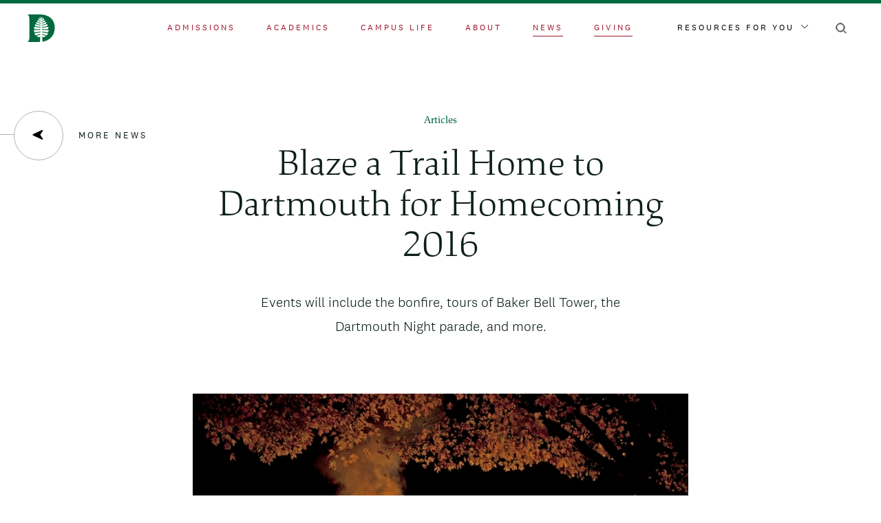

--- FILE ---
content_type: text/css
request_url: https://home.dartmouth.edu/sites/home/files/css/css_vBMs6i2d8han3uzHMviioJAClnroD2oGTHZgAp7t7UM.css?delta=1&language=en&theme=darthome_2021&include=eJx1UdFSAyEM_KGz0f6Mj0wOIo2GpEO4Kn69zKHT86EvZNndTJYQBd07rOi0xIkLuWMmX6JVglS3K8oJ3_FrEmq1oPA3LQlrC6hqm0YqpC2s40YVHgmzI4utKHDAAVNhnapgt63BAf_jZwk7ZUrR5KHcLpXuhk35RtXHMLXGbxyxsWmIwiMfHLndf7FC4fx8foEZ8clbF9a8DDe3HqislCDide_IZlkoRCeYcKBXbDQ2VT-Oqtqd_svKHm1E6_D7Hu_eqMwvuTF9OuznqVjahH4AH0KrHQ
body_size: 47575
content:
/* @license MIT https://github.com/necolas/normalize.css/blob/3.0.3/LICENSE.md */
html{font-family:sans-serif;-ms-text-size-adjust:100%;-webkit-text-size-adjust:100%;}body{margin:0;}article,aside,details,figcaption,figure,footer,header,hgroup,main,menu,nav,section,summary{display:block;}audio,canvas,progress,video{display:inline-block;vertical-align:baseline;}audio:not([controls]){display:none;height:0;}[hidden],template{display:none;}a{background-color:transparent;}a:active,a:hover{outline:0;}abbr[title]{border-bottom:1px dotted;}b,strong{font-weight:bold;}dfn{font-style:italic;}h1{font-size:2em;margin:0.67em 0;}mark{background:#ff0;color:#000;}small{font-size:80%;}sub,sup{font-size:75%;line-height:0;position:relative;vertical-align:baseline;}sup{top:-0.5em;}sub{bottom:-0.25em;}img{border:0;}svg:not(:root){overflow:hidden;}figure{margin:1em 40px;}hr{box-sizing:content-box;height:0;}pre{overflow:auto;}code,kbd,pre,samp{font-family:monospace,monospace;font-size:1em;}button,input,optgroup,select,textarea{color:inherit;font:inherit;margin:0;}button{overflow:visible;}button,select{text-transform:none;}button,html input[type="button"],input[type="reset"],input[type="submit"]{-webkit-appearance:button;cursor:pointer;}button[disabled],html input[disabled]{cursor:default;}button::-moz-focus-inner,input::-moz-focus-inner{border:0;padding:0;}input{line-height:normal;}input[type="checkbox"],input[type="radio"]{box-sizing:border-box;padding:0;}input[type="number"]::-webkit-inner-spin-button,input[type="number"]::-webkit-outer-spin-button{height:auto;}input[type="search"]{-webkit-appearance:textfield;box-sizing:content-box;}input[type="search"]::-webkit-search-cancel-button,input[type="search"]::-webkit-search-decoration{-webkit-appearance:none;}fieldset{border:1px solid #c0c0c0;margin:0 2px;padding:0.35em 0.625em 0.75em;}legend{border:0;padding:0;}textarea{overflow:auto;}optgroup{font-weight:bold;}table{border-collapse:collapse;border-spacing:0;}td,th{padding:0;}
@media (min--moz-device-pixel-ratio:0){summary{display:list-item;}}
/* @license GPL-2.0-or-later https://www.drupal.org/licensing/faq */
.b-lazy,.b-responsive{display:block;max-width:100%;height:auto;min-height:0.0625rem;opacity:0;transition:opacity .5s ease-in}.b-bg.is-b-loading,.b-error,.b-loaded{opacity:1}.dart-home-directory-search .form-item-first-name label,.dart-home-directory-search .form-item label,.kss-body .visually-hidden,.pager .pager__item--next span,.pager .pager__item--previous span{position:absolute;clip:rect(0 0 0 0);width:0.0625rem;height:0.0625rem;padding:0;margin:-0.0625rem;border:0;overflow:hidden}.events-filter-by-letter .letter-group,.events-filter-by-letter .letter-selector,.events__active-filters-list,.events__option-list,.news-filter__option-list,.news-footer__grouping .item-list ul{margin:0;padding:0;list-style:none}.events-filter-by-letter .letter-group li,.events-filter-by-letter .letter-selector li,.events__active-filters-list li,.events__option-list li,.news-filter__option-list li,.news-footer__grouping .item-list ul li{padding:0}.events-filter-by-letter .letter-group li:before,.events-filter-by-letter .letter-selector li:before,.events__active-filters-list li:before,.events__option-list li:before,.news-filter__option-list li:before,.news-footer__grouping .item-list ul li:before{display:none}.events__advanced-filters-close-button,.events__filter-expand,.news-filter__expand,.news-search__advanced--close{font:0/0 a;text-shadow:none;color:transparent}.events__advanced-filters-close-button br,.events__filter-expand br,.news-filter__expand br,.news-search__advanced--close br{display:none}.header--wrapper .header{margin:0 2.5rem}.ampersand__slide-links a,.block-campus-map .field--name-campus-map-cta-links a,.block-cta-tile .cta--link a,.block-cta-tile .field--name-cta-tile-links a,.block-cta-tile.has-image>a,.block-cta-tile .modal--trigger,.block-hsl__links a,.block-media-embed .media--type-soundcloud,.c-countdown__content-inner .c-countdown__content-inner_left .c-countdown__body a,.c-countdown__content-inner .c-countdown__content-inner_right .c-countdown__timer-after a,.contextual-links a,.dart-home-directory-search .dart-directory__type-link,.event-teaser__image-link,.events-filter-by-letter .letter-selector-link,.events-filter__link,.events-filter__link.active,.events__active-filters-list-link,.events__advanced-filters-close-button,.events__clear-filters-button,.events__filter-expand,.featured-event-vertical__link,.featured-events__link,.filter-link,.filter-link-close,.footer--wrapper .footer-bottom .menu--copyright a,.footer--wrapper .menu--social .menu a,.header--wrapper .logo-link,.instagram-post-post__link,.instagram-post a,.kss-navigation a,.kss-section__content a,.latest-news__link,.launchpad__item-text .link-button,.link-button,.link-button--arrow,.link-button--arrow--white,.link-button--white,.media--type-twitter-post a,.mixed-gallery .gallery--item,.modal--trigger,.more-reading__link,.news--featured a:not(.link-button),.news--latest-featured-image-link,.news--teaser .news--teaser-content,.news--teaser a,.news-event--meta__item-link,.news-event--more-link,.news-event--more-link__circle,.news-event--social-share__link,.news-filter__expand,.news-filter__option-link,.news-filter__option-link.active,.news-footer__grouping a,.news-search__advanced--close,.news-search__clear-link,.news__active-filter-link,.page--403 .block-basic .link-button,.page--404 .block-basic .link-button,.page-node-type-landing-page .field--name-landing-hero a,.pager .pager__item--next a,.pager .pager__item--previous a,.pager a,.paragraph--type--hero-slide .field--carousel-link a,.paragraph--type--hero-slide .field--name-carousel-link a,.paragraph--type--icon-list-item .icon-link,.school-grid a,.tabledrag-handle a,.toolbar a,.ui-menu .ui-menu-item-wrapper,.view-latest-news .news--image>a,a.events__advanced-filters-button,a.news-search__advanced-link,article.announcement .field--name-link a{padding:0;background-size:unset;background-image:unset;background-position:unset;transition:none}.accordion__item .accordion-trigger,.button--pause,.carousel--controls button,.carousel--pager-mobile button,.header--wrapper .menu--main .menu-level-0 .submenu--trigger,.header--wrapper .menu--trigger,.header--wrapper .search--trigger,.menu--breadcrumb>button,.menu--resources-for .for-you--trigger,.webform-button--next,.webform-submission-newsletter-signup-form .form-actions button,button.arrow-input,button.trigger{-webkit-appearance:none;appearance:none;border:0;padding:0;background:transparent}.accordion__item .accordion-trigger:before,.button--pause:before,.carousel--controls button:before,.carousel--pager-mobile button:before,.header--wrapper .menu--main .menu-level-0 .submenu--trigger:before,.header--wrapper .menu--trigger:before,.header--wrapper .search--trigger:before,.menu--breadcrumb>button:before,.menu--resources-for .for-you--trigger:before,.webform-button--next:before,.webform-submission-newsletter-signup-form .form-actions button:before,button.arrow-input:before,button.trigger:before{border:0}.news-search__keywords,.news-search__tags{border:none;background-image:none;background-color:transparent;box-shadow:none;border-radius:0}#drupal-modal .js-form-wrapper button:before,#drupal-modal button.button--primary:before,#drupal-modal input[type=submit].button--primary:before,#drupal-modal input[type=submit]:before,.block-quoted-carousel .field--name-quoted-carousel-cta-link>a:before,.block-quoted-carousel .quoted-content--link>a:before,.block-webform input[type=submit]:before,.btn--alt:before,.btn--ghost:before,.btn:before,.has-bg-media .set-text-color a:not([class*=layout]):not(.use-ajax):not(.media):before,.has-bg-media a:not([class*=layout]):not(.use-ajax):not(.media):before,.js-form-wrapper button:before,.layout-builder-discard-changes a.button:before,.layout-builder-form a.button:before,.paragraph--type--hero-slide .video--poster .fallback,.promo__links a:before,.protected-pages-enter-password input[type=submit]:before,.school-grid__image:after,.transparent-buttons .btn--ghost:before,.ui-dialog-buttonpane .js-form-wrapper button:before,.ui-dialog-buttonpane button.button--primary:before,.ui-dialog-buttonpane input[type=submit].button--primary:before,.ui-dialog-buttonpane input[type=submit]:before,button.button--primary:before,input[type=submit].button--primary:before,input[type=submit]:before{position:absolute;top:0;left:0;width:100%;height:100%}.layout--landing-page .layout__region--fifth{margin-left:calc(-50vw + 50%);margin-right:calc(-50vw + 50%)}.block-field-block-node-video-video-video .field--name-field-media-oembed-video .field__item{position:relative;width:100%;padding-bottom:56.25%}.block-field-block-node-video-video-video .field--name-field-media-oembed-video .field__item embed,.block-field-block-node-video-video-video .field--name-field-media-oembed-video .field__item iframe,.block-field-block-node-video-video-video .field--name-field-media-oembed-video .field__item object,.block-field-block-node-video-video-video .field--name-field-media-oembed-video .field__item video{position:absolute;top:0;left:0;width:100%;height:100%;border:0}.media--type-remote-video .field--name-thumbnail:before,.media--type-remote-video .media:before,.mixed-gallery [data-modal-type=remote_video]:before{content:"";position:absolute;bottom:1.25rem;left:1.25rem;display:block;width:3.5rem;height:3.5rem;background:url(/themes/custom/darthome_2021/dist/images/svg/play--alt.svg) no-repeat;background-size:contain;z-index:1;cursor:pointer}.overflowing,.quoted-content.quoted-content--embedded{width:100%;max-width:100%;margin-left:50%;-webkit-transform:translateX(-50%);transform:translateX(-50%)}.has-no-layout{-webkit-transform:none!important;transform:none!important;width:inherit!important}.has-no-layout .grid-row{display:block}html{box-sizing:border-box}*,:after,:before{box-sizing:inherit}:root{-moz-tab-size:4;-o-tab-size:4;tab-size:4}html{line-height:1.15;-webkit-text-size-adjust:100%}body{margin:0;font-family:-apple-system,BlinkMacSystemFont,Segoe UI,Roboto,Helvetica,Arial,sans-serif}hr{height:0}abbr[title]{-webkit-text-decoration:underline dotted;text-decoration:underline dotted}b,strong{font-weight:bolder}code,kbd,pre,samp{font-family:SFMono-Regular,Consolas,Liberation Mono,Menlo,Courier,monospace;font-size:1em}small{font-size:80%}sub,sup{font-size:75%;line-height:0;position:relative;vertical-align:baseline}sub{bottom:-.25em}sup{top:-.5em}button,input,optgroup,select,textarea{font-family:inherit;font-size:100%;line-height:1.15;margin:0}button,select{text-transform:none}[type=button],[type=reset],[type=submit],button{-webkit-appearance:button}[type=button]::-moz-focus-inner,[type=reset]::-moz-focus-inner,[type=submit]::-moz-focus-inner,button::-moz-focus-inner{border-style:none;padding:0}[type=button]:-moz-focusring,[type=reset]:-moz-focusring,[type=submit]:-moz-focusring,button:-moz-focusring{outline:0.0625rem dotted ButtonText}fieldset{padding:.35em .75em .625em}legend{padding:0}progress{vertical-align:baseline}[type=number]::-webkit-inner-spin-button,[type=number]::-webkit-outer-spin-button{height:auto}[type=search]{-webkit-appearance:textfield;outline-offset:-0.125rem}[type=search]::-webkit-search-decoration{-webkit-appearance:none}::-webkit-file-upload-button{-webkit-appearance:button;font:inherit}summary{display:list-item}@font-face{font-family:Dartmouth Ruzika;src:url(/themes/custom/darthome_2021/src/fonts/dartmouth-ruzika/DartmouthRuzicka-ExtraLight.woff2) format("woff2");font-weight:300;-webkit-font-feature-settings:"lnum";font-feature-settings:"lnum";font-style:normal;font-display:swap}@font-face{font-family:Dartmouth Ruzika;src:url(/themes/custom/darthome_2021/src/fonts/dartmouth-ruzika/DartmouthRuzicka-ExtraLightItalic.woff2) format("woff2");font-weight:300;-webkit-font-feature-settings:"lnum";font-feature-settings:"lnum";font-style:italic;font-display:swap}@font-face{font-family:Dartmouth Ruzika;src:url(/themes/custom/darthome_2021/src/fonts/dartmouth-ruzika/DartmouthRuzicka-Italic.woff2) format("woff2");font-weight:400;-webkit-font-feature-settings:"lnum";font-feature-settings:"lnum";font-style:italic;font-display:swap}@font-face{font-family:Dartmouth Ruzika;src:url(/themes/custom/darthome_2021/src/fonts/dartmouth-ruzika/DartmouthRuzicka-Regular.woff2) format("woff2");font-weight:400;-webkit-font-feature-settings:"lnum";font-feature-settings:"lnum";font-style:normal;font-display:swap}@font-face{font-family:National\ 2;src:url(/themes/custom/darthome_2021/src/fonts/national/National2Web-Light.woff2) format("woff2");font-weight:300;font-style:normal;font-display:swap}@font-face{font-family:National\ 2;src:url(/themes/custom/darthome_2021/src/fonts/national/National2Web-Regular.woff2) format("woff2");font-weight:400;font-style:normal;font-display:swap}@font-face{font-family:National\ 2;src:url(/themes/custom/darthome_2021/src/fonts/national/National2Web-Medium.woff2) format("woff2");font-weight:500;font-style:normal;font-display:swap}@font-face{font-family:National\ 2;src:url(/themes/custom/darthome_2021/src/fonts/national/National2Web-Bold.woff2) format("woff2");font-weight:600;font-style:normal;font-display:swap}html{font-size:1rem}body{font-family:National\ 2,sans-serif;font-size:1.25rem;line-height:1.75;font-weight:300;color:#0d1e1c;counter-reset:column}h1,h2,h3,h4,h5,h6{margin:0;transition:font-size .1s ease}.block-campus-map .field--name-campus-map-heading,.block-cta-tile .cta--title,.block-cta-tile .field--name-cta-tile-heading,.block-quoted-carousel .quoted-content .field--name-quoted-content-quote p,.block-webform .field--name-block-title,.c-countdown__content-inner .c-countdown__content-inner_right .days,.c-countdown__content-inner .c-countdown__content-inner_right .hours,.events__header-title,.featured-event-vertical__link .featured-event-vertical__title,.h1,.h2,.h3,.h4,.landing-page .block-field-block-node-landing-page-landing-subtitle p,.landing-page .block-field-block-node-landing-page-title h1,.media--type-twitter-post a,.news--latest-featured-title,.news-event--title,.news-landing .block-field-block-node-component-page-title .field--name-title,.page-node-type-component-page .block-field-block-node-component-page-title>*,.quoted-content--tweet a,h1,h2,h3,h4{font-family:Dartmouth Ruzika,serif;-webkit-font-feature-settings:"lnum";font-feature-settings:"lnum"}.c-countdown__content-inner .c-countdown__content-inner_right .days,.c-countdown__content-inner .c-countdown__content-inner_right .hours,.h1,.page-node-type-component-page .block-field-block-node-component-page-title>*,h1{font-weight:300;line-height:.833;font-style:italic;font-size:clamp(4.5rem,1rem + 10vw,7.5rem);margin:1.25rem 0 5rem}.block-fact .c-countdown__content-inner .c-countdown__content-inner_right .days+.field--name-fact-stat-label,.block-fact .c-countdown__content-inner .c-countdown__content-inner_right .hours+.field--name-fact-stat-label,.block-fact .h1+.field--name-fact-stat-label,.block-fact .page-node-type-component-page .block-field-block-node-component-page-title>*+.field--name-fact-stat-label,.block-fact h1+.field--name-fact-stat-label,.c-countdown__content-inner .c-countdown__content-inner_left .c-countdown__body .c-countdown__content-inner_right .days+a,.c-countdown__content-inner .c-countdown__content-inner_left .c-countdown__body .c-countdown__content-inner_right .hours+a,.c-countdown__content-inner .c-countdown__content-inner_left .c-countdown__body .h1+a,.c-countdown__content-inner .c-countdown__content-inner_left .c-countdown__body .page-node-type-component-page .block-field-block-node-component-page-title>*+a,.c-countdown__content-inner .c-countdown__content-inner_left .c-countdown__body h1+a,.c-countdown__content-inner .c-countdown__content-inner_right .block-fact .days+.field--name-fact-stat-label,.c-countdown__content-inner .c-countdown__content-inner_right .block-fact .hours+.field--name-fact-stat-label,.c-countdown__content-inner .c-countdown__content-inner_right .c-countdown__content-inner_left .c-countdown__body .days+a,.c-countdown__content-inner .c-countdown__content-inner_right .c-countdown__content-inner_left .c-countdown__body .hours+a,.c-countdown__content-inner .c-countdown__content-inner_right .days+p,.c-countdown__content-inner .c-countdown__content-inner_right .hours+p,.h1+p,.page-node-type-component-page .block-fact .block-field-block-node-component-page-title>*+.field--name-fact-stat-label,.page-node-type-component-page .block-field-block-node-component-page-title>*+p,.page-node-type-component-page .c-countdown__content-inner .c-countdown__content-inner_left .c-countdown__body .block-field-block-node-component-page-title>*+a,h1+p{margin-top:-2rem}.block-webform .field--name-block-title,.events__header-title,.h2,.landing-page .block-field-block-node-landing-page-title h1,.news-event--title,.news-landing .block-field-block-node-component-page-title .field--name-title,h2{font-weight:300;font-size:clamp(2.25rem,1rem + 3vw,3.75rem);line-height:1;margin:0 0 3.75rem}.block-fact .block-webform .field--name-block-title+.field--name-fact-stat-label,.block-fact .events__header-title+.field--name-fact-stat-label,.block-fact .h2+.field--name-fact-stat-label,.block-fact .landing-page .block-field-block-node-landing-page-title h1+.field--name-fact-stat-label,.block-fact .news-event--title+.field--name-fact-stat-label,.block-fact .news-landing .block-field-block-node-component-page-title .field--name-title+.field--name-fact-stat-label,.block-fact h2+.field--name-fact-stat-label,.block-webform .block-fact .field--name-block-title+.field--name-fact-stat-label,.block-webform .c-countdown__content-inner .c-countdown__content-inner_left .c-countdown__body .field--name-block-title+a,.block-webform .field--name-block-title+p,.c-countdown__content-inner .c-countdown__content-inner_left .c-countdown__body .block-webform .field--name-block-title+a,.c-countdown__content-inner .c-countdown__content-inner_left .c-countdown__body .events__header-title+a,.c-countdown__content-inner .c-countdown__content-inner_left .c-countdown__body .h2+a,.c-countdown__content-inner .c-countdown__content-inner_left .c-countdown__body .landing-page .block-field-block-node-landing-page-title h1+a,.c-countdown__content-inner .c-countdown__content-inner_left .c-countdown__body .news-event--title+a,.c-countdown__content-inner .c-countdown__content-inner_left .c-countdown__body .news-landing .block-field-block-node-component-page-title .field--name-title+a,.c-countdown__content-inner .c-countdown__content-inner_left .c-countdown__body h2+a,.events__header-title+p,.h2+p,.landing-page .block-field-block-node-landing-page-title .block-fact h1+.field--name-fact-stat-label,.landing-page .block-field-block-node-landing-page-title .c-countdown__content-inner .c-countdown__content-inner_left .c-countdown__body h1+a,.landing-page .block-field-block-node-landing-page-title h1+p,.news-event--title+p,.news-landing .block-field-block-node-component-page-title .block-fact .field--name-title+.field--name-fact-stat-label,.news-landing .block-field-block-node-component-page-title .c-countdown__content-inner .c-countdown__content-inner_left .c-countdown__body .field--name-title+a,.news-landing .block-field-block-node-component-page-title .field--name-title+p,h2+p{margin-top:-2rem}.block-campus-map .field--name-campus-map-heading,.block-cta-tile .cta--title,.block-cta-tile .field--name-cta-tile-heading,.featured-event-vertical__link .featured-event-vertical__title,.h3,.news--latest-featured-title,h3{font-weight:400;font-size:clamp(1.875rem,1rem + 2vw,2.5rem);line-height:1.1;letter-spacing:-0.08313rem;margin:0 0 1.5625rem}.block-campus-map .block-fact .field--name-campus-map-heading+.field--name-fact-stat-label,.block-campus-map .c-countdown__content-inner .c-countdown__content-inner_left .c-countdown__body .field--name-campus-map-heading+a,.block-campus-map .field--name-campus-map-heading+p,.block-cta-tile .block-fact .cta--title+.field--name-fact-stat-label,.block-cta-tile .block-fact .field--name-cta-tile-heading+.field--name-fact-stat-label,.block-cta-tile .c-countdown__content-inner .c-countdown__content-inner_left .c-countdown__body .cta--title+a,.block-cta-tile .c-countdown__content-inner .c-countdown__content-inner_left .c-countdown__body .field--name-cta-tile-heading+a,.block-cta-tile .cta--title+p,.block-cta-tile .field--name-cta-tile-heading+p,.block-fact .block-campus-map .field--name-campus-map-heading+.field--name-fact-stat-label,.block-fact .block-cta-tile .cta--title+.field--name-fact-stat-label,.block-fact .block-cta-tile .field--name-cta-tile-heading+.field--name-fact-stat-label,.block-fact .featured-event-vertical__link .featured-event-vertical__title+.field--name-fact-stat-label,.block-fact .h3+.field--name-fact-stat-label,.block-fact .news--latest-featured-title+.field--name-fact-stat-label,.block-fact h3+.field--name-fact-stat-label,.c-countdown__content-inner .c-countdown__content-inner_left .c-countdown__body .block-campus-map .field--name-campus-map-heading+a,.c-countdown__content-inner .c-countdown__content-inner_left .c-countdown__body .block-cta-tile .cta--title+a,.c-countdown__content-inner .c-countdown__content-inner_left .c-countdown__body .block-cta-tile .field--name-cta-tile-heading+a,.c-countdown__content-inner .c-countdown__content-inner_left .c-countdown__body .featured-event-vertical__link .featured-event-vertical__title+a,.c-countdown__content-inner .c-countdown__content-inner_left .c-countdown__body .h3+a,.c-countdown__content-inner .c-countdown__content-inner_left .c-countdown__body .news--latest-featured-title+a,.c-countdown__content-inner .c-countdown__content-inner_left .c-countdown__body h3+a,.featured-event-vertical__link .block-fact .featured-event-vertical__title+.field--name-fact-stat-label,.featured-event-vertical__link .c-countdown__content-inner .c-countdown__content-inner_left .c-countdown__body .featured-event-vertical__title+a,.featured-event-vertical__link .featured-event-vertical__title+p,.h3+p,.news--latest-featured-title+p,h3+p{margin-top:-0.25rem}.block-quoted-carousel .quoted-content .field--name-quoted-content-quote p,.h4,.landing-page .block-field-block-node-landing-page-landing-subtitle p,.media--type-twitter-post a,.quoted-content--tweet a,h4{font-weight:300;font-size:clamp(1.625rem,1rem + 1.25vw,2.1875rem);line-height:1.7;font-style:italic;margin:0 0 2.5rem}.block-fact .block-quoted-carousel .quoted-content .field--name-quoted-content-quote p+.field--name-fact-stat-label,.block-fact .h4+.field--name-fact-stat-label,.block-fact .landing-page .block-field-block-node-landing-page-landing-subtitle p+.field--name-fact-stat-label,.block-fact .media--type-twitter-post a+.field--name-fact-stat-label,.block-fact .quoted-content--tweet a+.field--name-fact-stat-label,.block-fact h4+.field--name-fact-stat-label,.block-quoted-carousel .quoted-content .field--name-quoted-content-quote .block-fact p+.field--name-fact-stat-label,.block-quoted-carousel .quoted-content .field--name-quoted-content-quote .c-countdown__content-inner .c-countdown__content-inner_left .c-countdown__body p+a,.block-quoted-carousel .quoted-content .field--name-quoted-content-quote p+p,.c-countdown__content-inner .c-countdown__content-inner_left .c-countdown__body .block-quoted-carousel .quoted-content .field--name-quoted-content-quote p+a,.c-countdown__content-inner .c-countdown__content-inner_left .c-countdown__body .h4+a,.c-countdown__content-inner .c-countdown__content-inner_left .c-countdown__body .landing-page .block-field-block-node-landing-page-landing-subtitle p+a,.c-countdown__content-inner .c-countdown__content-inner_left .c-countdown__body .media--type-twitter-post a+a,.c-countdown__content-inner .c-countdown__content-inner_left .c-countdown__body .quoted-content--tweet a+a,.c-countdown__content-inner .c-countdown__content-inner_left .c-countdown__body h4+a,.h4+p,.landing-page .block-field-block-node-landing-page-landing-subtitle .block-fact p+.field--name-fact-stat-label,.landing-page .block-field-block-node-landing-page-landing-subtitle .c-countdown__content-inner .c-countdown__content-inner_left .c-countdown__body p+a,.landing-page .block-field-block-node-landing-page-landing-subtitle p+p,.media--type-twitter-post .block-fact a+.field--name-fact-stat-label,.media--type-twitter-post .c-countdown__content-inner .c-countdown__content-inner_left .c-countdown__body a+a,.media--type-twitter-post a+p,.quoted-content--tweet .block-fact a+.field--name-fact-stat-label,.quoted-content--tweet .c-countdown__content-inner .c-countdown__content-inner_left .c-countdown__body a+a,.quoted-content--tweet a+p,h4+p{margin-top:-1.25rem}.h5,.mobile-stacked-table.default .header p,.mobile-stacked-table .header,h5,table.colorful tr:first-child{font-family:National\ 2,sans-serif;font-weight:500;font-size:clamp(1.375rem,1rem + 1vw,1.6875rem);line-height:1.333;letter-spacing:-0.05625rem;margin:0 0 2.5rem}.block-fact .h5+.field--name-fact-stat-label,.block-fact .mobile-stacked-table.default .header p+.field--name-fact-stat-label,.block-fact .mobile-stacked-table .header+.field--name-fact-stat-label,.block-fact h5+.field--name-fact-stat-label,.block-fact table.colorful tr:first-child+.field--name-fact-stat-label,.c-countdown__content-inner .c-countdown__content-inner_left .c-countdown__body .h5+a,.c-countdown__content-inner .c-countdown__content-inner_left .c-countdown__body .mobile-stacked-table.default .header p+a,.c-countdown__content-inner .c-countdown__content-inner_left .c-countdown__body .mobile-stacked-table .header+a,.c-countdown__content-inner .c-countdown__content-inner_left .c-countdown__body h5+a,.c-countdown__content-inner .c-countdown__content-inner_left .c-countdown__body table.colorful tr:first-child+a,.h5+p,.mobile-stacked-table .block-fact .header+.field--name-fact-stat-label,.mobile-stacked-table .c-countdown__content-inner .c-countdown__content-inner_left .c-countdown__body .header+a,.mobile-stacked-table.default .header .block-fact p+.field--name-fact-stat-label,.mobile-stacked-table.default .header .c-countdown__content-inner .c-countdown__content-inner_left .c-countdown__body p+a,.mobile-stacked-table.default .header p+p,.mobile-stacked-table .header+p,h5+p,table.colorful .block-fact tr:first-child+.field--name-fact-stat-label,table.colorful .c-countdown__content-inner .c-countdown__content-inner_left .c-countdown__body tr:first-child+a,table.colorful tr:first-child+p{margin-top:-1.125rem}.block-table th,.table__mobile-header,.table__mobile-row-header,h6{font-family:National\ 2,sans-serif;font-weight:500;font-size:clamp(1rem,1rem + 1vw,1.125rem);line-height:1.555;margin:0 0 0.75rem}.block-fact .field--name-fact-stat-label,.c-countdown__content-inner .c-countdown__content-inner_left .c-countdown__body a,p{font-family:National\ 2,sans-serif;font-weight:300;font-size:clamp(1.125rem,1rem + 1vw,1.25rem);line-height:1.75;margin:0 0 1rem;transition:font-size .1s ease}.block-campus-map .block-fact .field--name-fact-stat-label+.field--name-campus-map-heading,.block-campus-map .c-countdown__content-inner .c-countdown__content-inner_left .c-countdown__body a+.field--name-campus-map-heading,.block-campus-map p+.field--name-campus-map-heading,.block-cta-tile .block-fact .field--name-fact-stat-label+.cta--title,.block-cta-tile .block-fact .field--name-fact-stat-label+.field--name-cta-tile-heading,.block-cta-tile .c-countdown__content-inner .c-countdown__content-inner_left .c-countdown__body a+.cta--title,.block-cta-tile .c-countdown__content-inner .c-countdown__content-inner_left .c-countdown__body a+.field--name-cta-tile-heading,.block-cta-tile p+.cta--title,.block-cta-tile p+.field--name-cta-tile-heading,.block-fact .block-campus-map .field--name-fact-stat-label+.field--name-campus-map-heading,.block-fact .block-cta-tile .field--name-fact-stat-label+.cta--title,.block-fact .block-cta-tile .field--name-fact-stat-label+.field--name-cta-tile-heading,.block-fact .block-quoted-carousel .quoted-content .field--name-quoted-content-quote .field--name-fact-stat-label+p,.block-fact .block-table .field--name-fact-stat-label+th,.block-fact .block-webform .field--name-fact-stat-label+.field--name-block-title,.block-fact .featured-event-vertical__link .field--name-fact-stat-label+.featured-event-vertical__title,.block-fact .field--name-fact-stat-label+.events__header-title,.block-fact .field--name-fact-stat-label+.news--latest-featured-title,.block-fact .field--name-fact-stat-label+.news-event--title,.block-fact .field--name-fact-stat-label+.table__mobile-header,.block-fact .field--name-fact-stat-label+.table__mobile-row-header,.block-fact .field--name-fact-stat-label+h2,.block-fact .field--name-fact-stat-label+h3,.block-fact .field--name-fact-stat-label+h4,.block-fact .field--name-fact-stat-label+h5,.block-fact .field--name-fact-stat-label+h6,.block-fact .landing-page .block-field-block-node-landing-page-landing-subtitle .field--name-fact-stat-label+p,.block-fact .landing-page .block-field-block-node-landing-page-title .field--name-fact-stat-label+h1,.block-fact .media--type-twitter-post .field--name-fact-stat-label+a,.block-fact .mobile-stacked-table.default .header .field--name-fact-stat-label+p,.block-fact .mobile-stacked-table .field--name-fact-stat-label+.header,.block-fact .news-landing .block-field-block-node-component-page-title .field--name-fact-stat-label+.field--name-title,.block-fact .quoted-content--tweet .field--name-fact-stat-label+a,.block-fact table.colorful .field--name-fact-stat-label+tr:first-child,.block-quoted-carousel .quoted-content .field--name-quoted-content-quote .block-fact .field--name-fact-stat-label+p,.block-quoted-carousel .quoted-content .field--name-quoted-content-quote .c-countdown__content-inner .c-countdown__content-inner_left .c-countdown__body a+p,.block-quoted-carousel .quoted-content .field--name-quoted-content-quote p+p,.block-table .block-fact .field--name-fact-stat-label+th,.block-table .c-countdown__content-inner .c-countdown__content-inner_left .c-countdown__body a+th,.block-table p+th,.block-webform .block-fact .field--name-fact-stat-label+.field--name-block-title,.block-webform .c-countdown__content-inner .c-countdown__content-inner_left .c-countdown__body a+.field--name-block-title,.block-webform p+.field--name-block-title,.c-countdown__content-inner .c-countdown__content-inner_left .c-countdown__body .block-campus-map a+.field--name-campus-map-heading,.c-countdown__content-inner .c-countdown__content-inner_left .c-countdown__body .block-cta-tile a+.cta--title,.c-countdown__content-inner .c-countdown__content-inner_left .c-countdown__body .block-cta-tile a+.field--name-cta-tile-heading,.c-countdown__content-inner .c-countdown__content-inner_left .c-countdown__body .block-quoted-carousel .quoted-content .field--name-quoted-content-quote a+p,.c-countdown__content-inner .c-countdown__content-inner_left .c-countdown__body .block-table a+th,.c-countdown__content-inner .c-countdown__content-inner_left .c-countdown__body .block-webform a+.field--name-block-title,.c-countdown__content-inner .c-countdown__content-inner_left .c-countdown__body .featured-event-vertical__link a+.featured-event-vertical__title,.c-countdown__content-inner .c-countdown__content-inner_left .c-countdown__body .landing-page .block-field-block-node-landing-page-landing-subtitle a+p,.c-countdown__content-inner .c-countdown__content-inner_left .c-countdown__body .landing-page .block-field-block-node-landing-page-title a+h1,.c-countdown__content-inner .c-countdown__content-inner_left .c-countdown__body .media--type-twitter-post a+a,.c-countdown__content-inner .c-countdown__content-inner_left .c-countdown__body .mobile-stacked-table.default .header a+p,.c-countdown__content-inner .c-countdown__content-inner_left .c-countdown__body .mobile-stacked-table a+.header,.c-countdown__content-inner .c-countdown__content-inner_left .c-countdown__body .news-landing .block-field-block-node-component-page-title a+.field--name-title,.c-countdown__content-inner .c-countdown__content-inner_left .c-countdown__body .quoted-content--tweet a+a,.c-countdown__content-inner .c-countdown__content-inner_left .c-countdown__body a+.events__header-title,.c-countdown__content-inner .c-countdown__content-inner_left .c-countdown__body a+.news--latest-featured-title,.c-countdown__content-inner .c-countdown__content-inner_left .c-countdown__body a+.news-event--title,.c-countdown__content-inner .c-countdown__content-inner_left .c-countdown__body a+.table__mobile-header,.c-countdown__content-inner .c-countdown__content-inner_left .c-countdown__body a+.table__mobile-row-header,.c-countdown__content-inner .c-countdown__content-inner_left .c-countdown__body a+h2,.c-countdown__content-inner .c-countdown__content-inner_left .c-countdown__body a+h3,.c-countdown__content-inner .c-countdown__content-inner_left .c-countdown__body a+h4,.c-countdown__content-inner .c-countdown__content-inner_left .c-countdown__body a+h5,.c-countdown__content-inner .c-countdown__content-inner_left .c-countdown__body a+h6,.c-countdown__content-inner .c-countdown__content-inner_left .c-countdown__body table.colorful a+tr:first-child,.featured-event-vertical__link .block-fact .field--name-fact-stat-label+.featured-event-vertical__title,.featured-event-vertical__link .c-countdown__content-inner .c-countdown__content-inner_left .c-countdown__body a+.featured-event-vertical__title,.featured-event-vertical__link p+.featured-event-vertical__title,.landing-page .block-field-block-node-landing-page-landing-subtitle .block-fact .field--name-fact-stat-label+p,.landing-page .block-field-block-node-landing-page-landing-subtitle .c-countdown__content-inner .c-countdown__content-inner_left .c-countdown__body a+p,.landing-page .block-field-block-node-landing-page-landing-subtitle p+p,.landing-page .block-field-block-node-landing-page-title .block-fact .field--name-fact-stat-label+h1,.landing-page .block-field-block-node-landing-page-title .c-countdown__content-inner .c-countdown__content-inner_left .c-countdown__body a+h1,.landing-page .block-field-block-node-landing-page-title p+h1,.media--type-twitter-post .block-fact .field--name-fact-stat-label+a,.media--type-twitter-post .c-countdown__content-inner .c-countdown__content-inner_left .c-countdown__body a+a,.media--type-twitter-post p+a,.mobile-stacked-table .block-fact .field--name-fact-stat-label+.header,.mobile-stacked-table .c-countdown__content-inner .c-countdown__content-inner_left .c-countdown__body a+.header,.mobile-stacked-table.default .header .block-fact .field--name-fact-stat-label+p,.mobile-stacked-table.default .header .c-countdown__content-inner .c-countdown__content-inner_left .c-countdown__body a+p,.mobile-stacked-table.default .header p+p,.mobile-stacked-table p+.header,.news-landing .block-field-block-node-component-page-title .block-fact .field--name-fact-stat-label+.field--name-title,.news-landing .block-field-block-node-component-page-title .c-countdown__content-inner .c-countdown__content-inner_left .c-countdown__body a+.field--name-title,.news-landing .block-field-block-node-component-page-title p+.field--name-title,.quoted-content--tweet .block-fact .field--name-fact-stat-label+a,.quoted-content--tweet .c-countdown__content-inner .c-countdown__content-inner_left .c-countdown__body a+a,.quoted-content--tweet p+a,p+.events__header-title,p+.news--latest-featured-title,p+.news-event--title,p+.table__mobile-header,p+.table__mobile-row-header,p+h2,p+h3,p+h4,p+h5,p+h6,table.colorful .block-fact .field--name-fact-stat-label+tr:first-child,table.colorful .c-countdown__content-inner .c-countdown__content-inner_left .c-countdown__body a+tr:first-child,table.colorful p+tr:first-child{margin-top:2.5rem}.accordion__item .accordion-content,.accordion__item .accordion-content p,.block-cta-tile .field--name-article-body,.block-cta-tile .field--name-article-body p,.block-cta-tile .field--name-body,.block-cta-tile .field--name-body p,.block-cta-tile .field--name-cta-tile-body,.block-cta-tile .field--name-cta-tile-body p,.block-inline-block-wysiwyg-table table.default p,.mobile-stacked-table.colorful,.mobile-stacked-table p,.mobile-stacked-table ul,.news--featured .news--content .field--name-article-body p,.news--featured .news--content .field--name-body p,.news--featured .news--content a .field--name-article-body,.news--featured .news--content a .field--name-body,.news--teaser .field--name-article-body p,.news--teaser .field--name-body p,.news--teaser a .field--name-article-body,.news--teaser a .field--name-body,.paragraph--type--hero-slide .hero--caption,p.copy--sm,table.colorful,table.colorful p,table.colorful ul{font-family:National\ 2,sans-serif;font-weight:300;font-size:1rem;line-height:1.625}.c-countdown__content-inner .c-countdown__content-inner_right .c-countdown__body-after p,p.descriptor{font-family:Dartmouth Ruzika,serif;-webkit-font-feature-settings:"lnum";font-feature-settings:"lnum";font-size:clamp(1.125rem,1rem + 1vw,1.25rem);line-height:1.7;font-style:italic}.block-inline-block-wysiwyg-table table.default tr:first-child p,.c-countdown__content-inner .c-countdown__content-inner_right .days.plural:after,.c-countdown__content-inner .c-countdown__content-inner_right .days.singular:after,.c-countdown__content-inner .c-countdown__content-inner_right .hours.plural:after,.c-countdown__content-inner .c-countdown__content-inner_right .hours.singular:after,.directory-item__person-type,.directory-links-title,.news--featured .news--content-type,.news--latest-featured-teaser-type,.news--teaser .news--teaser-type,.search--overlay .menu--helpful-links---search h2,.view-latest-news .news--latest-teaser-type,p.eyebrow{font-family:Dartmouth Ruzika,serif;-webkit-font-feature-settings:"lnum";font-feature-settings:"lnum";font-weight:500;font-size:0.9375rem;line-height:3;letter-spacing:-0.03125rem}.block-media-embed .caption,.block-media-embed .field--name-media-image-caption,.block-table .table__caption,.block-table caption,.instagram-post__caption p,.media--type-image .field--name-media-image-caption,.media--type-image.media--view-mode-article-hero .field--name-media-image-caption,.media--type-image.media--view-mode-article-media .field--name-media-image-caption,.media--type-image.media--view-mode-featured-no-blazy .field--name-media-image-caption,.media--type-image.media--view-mode-featured .field--name-media-image-caption,.media--type-image.media--view-mode-full-width .field--name-media-image-caption,.media--type-instagram-post.media--view-mode-article-media .field--name-instagram-post-caption p,.media--type-remote-video .field--name-media-image-caption,.media.media--type-lottiefiles .field--name-media-image-caption,.page-node-type-landing-page .field--name-landing-hero .field--name-media-image-caption,.page-node-type-landing-page .field--name-landing-hero a,.page-node-type-photos .field--name-media-image-caption,.page-node-type-video .field--name-media-image-caption,figure.caption,p.caption{font-family:Dartmouth Ruzika,serif;-webkit-font-feature-settings:"lnum";font-feature-settings:"lnum";font-weight:300;font-size:0.875rem;line-height:1.428}figure.caption{padding:1.125rem 0}.block-dart-news-author>.label,.label,.more-reading__label,.news-event--details__group-label,.news-event--info__group-label,.news-event--social-share__label{font-size:0.75rem;font-weight:500;text-transform:uppercase;letter-spacing:0.1875rem;color:#868e8d}.attribution,.news--teaser-attribution-container,.news--teaser .field--name-quoted-content-attribution,.view-latest-news .field--name-quoted-content-attribution{font-size:0.75rem;font-weight:500;text-transform:uppercase;letter-spacing:0.1875rem;line-height:1.5;color:#0d1e1c}blockquote>*{font-family:Dartmouth Ruzika,serif;-webkit-font-feature-settings:"lnum";font-feature-settings:"lnum";font-weight:300;font-size:2.1875rem;line-height:1.714;color:#00693e;text-align:center}blockquote>:before{content:open-quote;position:relative;top:-0.1875rem}blockquote>:after{content:close-quote;position:relative;left:0.1875rem}blockquote{border-left:none}p.small-txt{font-size:0.9375rem;line-height:1.73}b,strong{font-weight:600}em,i{font-style:italic}u{text-decoration:underline}sup{top:-.2em}sub,sup{position:relative;font-size:.8em}sub{top:.2em}#drupal-modal button.button--primary,#drupal-modal input[type=submit].button--primary,.btn,.btn--alt,.btn--hero,.layout-builder-discard-changes a.button,.layout-builder-form a.button,.ui-dialog-buttonpane button.button--primary,.ui-dialog-buttonpane input[type=submit].button--primary,button.button--primary,input[type=submit].button--primary{background:#00693e;color:#fff}#drupal-modal button.button--primary:before,#drupal-modal input[type=submit].button--primary:before,.btn--alt:before,.btn--hero:before,.btn:before,.layout-builder-discard-changes a.button:before,.layout-builder-form a.button:before,.ui-dialog-buttonpane button.button--primary:before,.ui-dialog-buttonpane input[type=submit].button--primary:before,button.button--primary:before,input[type=submit].button--primary:before{background:#0d1e1c}#drupal-modal button.button--primary:hover:after,#drupal-modal input[type=submit].button--primary:hover:after,.btn--alt:hover:after,.btn--hero:hover:after,.btn:hover:after,.layout-builder-discard-changes a.button:hover:after,.layout-builder-form a.button:hover:after,.ui-dialog-buttonpane button.button--primary:hover:after,.ui-dialog-buttonpane input[type=submit].button--primary:hover:after,button.button--primary:hover:after,input[type=submit].button--primary:hover:after{color:#fff}#drupal-modal .js-form-wrapper button,#drupal-modal button.button--primary,#drupal-modal input[type=submit],#drupal-modal input[type=submit].button--primary,.block-quoted-carousel .field--name-quoted-carousel-cta-link>a,.block-quoted-carousel .quoted-content--link>a,.block-webform input[type=submit],.btn,.btn--alt,.btn--ghost,.has-bg-media .set-text-color a:not([class*=layout]):not(.use-ajax):not(.media),.has-bg-media a:not([class*=layout]):not(.use-ajax):not(.media),.js-form-wrapper button,.layout-builder-discard-changes a.button,.layout-builder-form a.button,.promo__links a,.protected-pages-enter-password input[type=submit],.transparent-buttons .btn--ghost,.ui-dialog-buttonpane .js-form-wrapper button,.ui-dialog-buttonpane button.button--primary,.ui-dialog-buttonpane input[type=submit],.ui-dialog-buttonpane input[type=submit].button--primary,button.button--primary,input[type=submit],input[type=submit].button--primary{position:relative;display:inline-block;touch-action:manipulation;cursor:pointer;-webkit-user-select:none;-ms-user-select:none;user-select:none;border:0;font-size:0.8125rem;font-weight:400;line-height:2;letter-spacing:0.20313rem;text-transform:uppercase;padding:1.4375rem 1.5625rem 1.25rem;overflow:hidden;transition:all .25s ease;transition-delay:40ms;will-change:transform;-webkit-font-smoothing:inherit;-moz-osx-font-smoothing:inherit;-webkit-appearance:none;margin:0;text-align:center}#drupal-modal .js-form-wrapper button:before,#drupal-modal button.button--primary:before,#drupal-modal input[type=submit].button--primary:before,#drupal-modal input[type=submit]:before,.block-quoted-carousel .field--name-quoted-carousel-cta-link>a:before,.block-quoted-carousel .quoted-content--link>a:before,.block-webform input[type=submit]:before,.btn--alt:before,.btn--ghost:before,.btn:before,.has-bg-media .set-text-color a:not([class*=layout]):not(.use-ajax):not(.media):before,.has-bg-media a:not([class*=layout]):not(.use-ajax):not(.media):before,.js-form-wrapper button:before,.layout-builder-discard-changes a.button:before,.layout-builder-form a.button:before,.promo__links a:before,.protected-pages-enter-password input[type=submit]:before,.transparent-buttons .btn--ghost:before,.ui-dialog-buttonpane .js-form-wrapper button:before,.ui-dialog-buttonpane button.button--primary:before,.ui-dialog-buttonpane input[type=submit].button--primary:before,.ui-dialog-buttonpane input[type=submit]:before,button.button--primary:before,input[type=submit].button--primary:before,input[type=submit]:before{content:"";transition:-webkit-transform .5s cubic-bezier(.215,.61,.355,1);transition:transform .5s cubic-bezier(.215,.61,.355,1);transition:transform .5s cubic-bezier(.215,.61,.355,1),-webkit-transform .5s cubic-bezier(.215,.61,.355,1);-webkit-transform:translateY(100%);transform:translateY(100%)}#drupal-modal .js-form-wrapper button.promo-left-margin,#drupal-modal button.promo-left-margin.button--primary,#drupal-modal input.promo-left-margin[type=submit],.block-quoted-carousel .field--name-quoted-carousel-cta-link>a.promo-left-margin,.block-quoted-carousel .quoted-content--link>a.promo-left-margin,.btn.promo-left-margin,.has-bg-media a.promo-left-margin:not([class*=layout]):not(.use-ajax):not(.media),.js-form-wrapper button.promo-left-margin,.layout-builder-discard-changes a.promo-left-margin.button,.layout-builder-form a.promo-left-margin.button,.promo-left-margin.btn--alt,.promo-left-margin.btn--ghost,.promo__links a.promo-left-margin,.ui-dialog-buttonpane .js-form-wrapper button.promo-left-margin,.ui-dialog-buttonpane button.promo-left-margin.button--primary,.ui-dialog-buttonpane input.promo-left-margin[type=submit],.ui-dialog-buttonpane input.promo-left-margin[type=submit].button--primary,button.promo-left-margin.button--primary,input.promo-left-margin[type=submit]{margin-left:1.25rem}#drupal-modal .js-form-wrapper button.promo-right-margin,#drupal-modal button.promo-right-margin.button--primary,#drupal-modal input.promo-right-margin[type=submit],.block-quoted-carousel .field--name-quoted-carousel-cta-link>a.promo-right-margin,.block-quoted-carousel .quoted-content--link>a.promo-right-margin,.btn.promo-right-margin,.has-bg-media a.promo-right-margin:not([class*=layout]):not(.use-ajax):not(.media),.js-form-wrapper button.promo-right-margin,.layout-builder-discard-changes a.promo-right-margin.button,.layout-builder-form a.promo-right-margin.button,.promo-right-margin.btn--alt,.promo-right-margin.btn--ghost,.promo__links a.promo-right-margin,.ui-dialog-buttonpane .js-form-wrapper button.promo-right-margin,.ui-dialog-buttonpane button.promo-right-margin.button--primary,.ui-dialog-buttonpane input.promo-right-margin[type=submit],.ui-dialog-buttonpane input.promo-right-margin[type=submit].button--primary,button.promo-right-margin.button--primary,input.promo-right-margin[type=submit]{margin-right:1.25rem}#drupal-modal .js-form-wrapper button.promo-margin,#drupal-modal button.promo-margin.button--primary,#drupal-modal input.promo-margin[type=submit],.block-quoted-carousel .field--name-quoted-carousel-cta-link>a.promo-margin,.block-quoted-carousel .quoted-content--link>a.promo-margin,.btn.promo-margin,.has-bg-media a.promo-margin:not([class*=layout]):not(.use-ajax):not(.media),.js-form-wrapper button.promo-margin,.layout-builder-discard-changes a.promo-margin.button,.layout-builder-form a.promo-margin.button,.promo-margin.btn--alt,.promo-margin.btn--ghost,.promo__links a.promo-margin,.ui-dialog-buttonpane .js-form-wrapper button.promo-margin,.ui-dialog-buttonpane button.promo-margin.button--primary,.ui-dialog-buttonpane input.promo-margin[type=submit],.ui-dialog-buttonpane input.promo-margin[type=submit].button--primary,button.promo-margin.button--primary,input.promo-margin[type=submit]{margin-right:1.25rem;margin-left:1.25rem}button.btn{display:block}#drupal-modal .js-form-wrapper button:after,#drupal-modal button.button--primary:after,#drupal-modal input[type=submit].button--primary:after,#drupal-modal input[type=submit]:after,.block-quoted-carousel .field--name-quoted-carousel-cta-link>a:after,.block-quoted-carousel .quoted-content--link>a:after,.block-webform input[type=submit]:after,.btn--alt:after,.btn--ghost:after,.btn:after,.has-bg-media .set-text-color a:not([class*=layout]):not(.use-ajax):not(.media):after,.has-bg-media a:not([class*=layout]):not(.use-ajax):not(.media):after,.js-form-wrapper button:after,.layout-builder-discard-changes a.button:after,.layout-builder-form a.button:after,.promo__links a:after,.protected-pages-enter-password input[type=submit]:after,.transparent-buttons .btn--ghost:after,.ui-dialog-buttonpane .js-form-wrapper button:after,.ui-dialog-buttonpane button.button--primary:after,.ui-dialog-buttonpane input[type=submit].button--primary:after,.ui-dialog-buttonpane input[type=submit]:after,button.button--primary:after,input[type=submit].button--primary:after,input[type=submit]:after{position:absolute;top:0;left:0;width:100%;height:100%;display:flex;align-items:center;justify-content:center;content:attr(title);font-size:0.8125rem;font-weight:400;line-height:1.23;letter-spacing:0.20313rem;text-transform:uppercase;transition:all .5s;-webkit-transform:translateY(100%);transform:translateY(100%);opacity:0;z-index:2}.btn--alt{color:#000;background:#a5d75f}.btn--alt.promo-left-margin{margin-left:1.25rem}.btn--alt.promo-right-margin{margin-right:1.25rem}.btn--alt.promo-margin{margin-right:1.25rem;margin-left:1.25rem}.block-quoted-carousel .field--name-quoted-carousel-cta-link>a,.block-quoted-carousel .quoted-content--link>a,.block-webform input[type=submit],.btn--ghost,.dart-layout.has-background .text-color--000000:not(.transparent-buttons) .btn--ghost,.text-color--000000 a[class*=btn--ghost],.transparent-buttons .btn--ghost,.transparent-buttons.text-color--000000 .btn--ghost,input[type=submit]:not(.button--primary){color:#000;background:transparent}.block-quoted-carousel .field--name-quoted-carousel-cta-link>a:before,.block-quoted-carousel .quoted-content--link>a:before,.block-webform input[type=submit]:before,.btn--ghost:before,.dart-layout.has-background .text-color--000000:not(.transparent-buttons) .btn--ghost:before,.text-color--000000 a[class*=btn--ghost]:before,.transparent-buttons .btn--ghost:before,.transparent-buttons.text-color--000000 .btn--ghost:before,input[type=submit]:not(.button--primary):before{border:0.0625rem solid rgba(0,0,0,.3);background:unset;transition:unset;-webkit-transform:unset;transform:unset}.block-quoted-carousel .field--name-quoted-carousel-cta-link>a:after,.block-quoted-carousel .quoted-content--link>a:after,.block-webform input[type=submit]:after,.btn--ghost:after,.dart-layout.has-background .text-color--000000:not(.transparent-buttons) .btn--ghost:after,.text-color--000000 a[class*=btn--ghost]:after,.transparent-buttons .btn--ghost:after,.transparent-buttons.text-color--000000 .btn--ghost:after,input[type=submit]:not(.button--primary):after{-webkit-mask:none;mask:none;color:#000;background:transparent}.block-quoted-carousel .field--name-quoted-carousel-cta-link>a:not(.js-layout-builder-block-link):hover,.block-quoted-carousel .quoted-content--link>a:not(.js-layout-builder-block-link):hover,.block-webform input[type=submit]:not(.js-layout-builder-block-link):hover,.btn--ghost:not(.js-layout-builder-block-link):hover,.dart-layout.has-background .text-color--000000:not(.transparent-buttons) .btn--ghost:not(.js-layout-builder-block-link):hover,.text-color--000000 a[class*=btn--ghost]:not(.js-layout-builder-block-link):hover,input[type=submit]:not(.js-layout-builder-block-link):hover:not(.button--primary){color:transparent!important}.block-quoted-carousel .field--name-quoted-carousel-cta-link>a:before,.block-quoted-carousel .quoted-content--link>a:before,.block-webform input[type=submit]:before,.btn--ghost:before,.dart-layout.has-background .text-color--000000:not(.transparent-buttons) .btn--ghost:before,.text-color--000000 a[class*=btn--ghost]:before,.transparent-buttons .btn--ghost:before,.transparent-buttons.text-color--000000 .btn--ghost:before,input[type=submit]:not(.button--primary):before{-webkit-transform:unset!important;transform:unset!important}.has-bg-media .set-text-color a.btn--ghost{border:0.0625rem solid rgba(0,0,0,.3);background:unset;transition:unset;-webkit-transform:unset;transform:unset}.block-quoted-carousel .field--name-quoted-carousel-cta-link>a.promo-left-margin,.block-quoted-carousel .quoted-content--link>a.promo-left-margin,.js-form-wrapper button.promo-left-margin,.promo-left-margin.btn--ghost,input.promo-left-margin[type=submit]{margin-left:1.25rem}.block-quoted-carousel .field--name-quoted-carousel-cta-link>a.promo-right-margin,.block-quoted-carousel .quoted-content--link>a.promo-right-margin,.js-form-wrapper button.promo-right-margin,.promo-right-margin.btn--ghost,input.promo-right-margin[type=submit]{margin-right:1.25rem}.block-quoted-carousel .field--name-quoted-carousel-cta-link>a.promo-margin,.block-quoted-carousel .quoted-content--link>a.promo-margin,.js-form-wrapper button.promo-margin,.promo-margin.btn--ghost,input.promo-margin[type=submit]{margin-right:1.25rem;margin-left:1.25rem}.block-quoted-carousel .field--name-quoted-carousel-cta-link>a:before,.block-quoted-carousel .quoted-content--link>a:before,.block-webform input[type=submit]:before,.btn--ghost:before,.js-form-wrapper button:before,.transparent-buttons .btn--ghost:before,input[type=submit]:before{content:""}.block-quoted-carousel .field--name-quoted-carousel-cta-link>a,.block-quoted-carousel .field--name-quoted-carousel-cta-link>a:before,.block-quoted-carousel .quoted-content--link>a,.block-quoted-carousel .quoted-content--link>a:before,.block-webform input[type=submit],.block-webform input[type=submit]:before,.btn--ghost,.btn--ghost:before,.transparent-buttons .btn--ghost,.transparent-buttons .btn--ghost:before{background:transparent}.btn--ghost:before{background:unset}.block-quoted-carousel .field--name-quoted-carousel-cta-link>a .btn--borders,.block-quoted-carousel .quoted-content--link>a .btn--borders,.block-webform input[type=submit] .btn--borders,.btn--ghost .btn--borders,.dart-layout.has-background .text-color--000000:not(.transparent-buttons) .btn--ghost .btn--borders,.text-color--000000 a[class*=btn--ghost] .btn--borders,.transparent-buttons.text-color--000000 .btn--ghost .btn--borders,input[type=submit]:not(.button--primary) .btn--borders{pointer-events:none}.block-quoted-carousel .field--name-quoted-carousel-cta-link>a:hover .btn--borders,.block-quoted-carousel .quoted-content--link>a:hover .btn--borders,.block-webform input[type=submit]:hover .btn--borders,.btn--ghost:hover .btn--borders,.dart-layout.has-background .text-color--000000:not(.transparent-buttons) .btn--ghost:hover .btn--borders,.text-color--000000 a[class*=btn--ghost]:hover .btn--borders,input[type=submit]:hover:not(.button--primary) .btn--borders{display:block}.block-quoted-carousel .field--name-quoted-carousel-cta-link>a .btn--borders>span,.block-quoted-carousel .quoted-content--link>a .btn--borders>span,.block-webform input[type=submit] .btn--borders>span,.btn--ghost .btn--borders>span,.dart-layout.has-background .text-color--000000:not(.transparent-buttons) .btn--ghost .btn--borders>span,.text-color--000000 a[class*=btn--ghost] .btn--borders>span,.transparent-buttons.text-color--000000 .btn--ghost .btn--borders>span,input[type=submit]:not(.button--primary) .btn--borders>span{position:absolute;transition:-webkit-transform .5s cubic-bezier(.215,.61,.355,1);transition:transform .5s cubic-bezier(.215,.61,.355,1);transition:transform .5s cubic-bezier(.215,.61,.355,1),-webkit-transform .5s cubic-bezier(.215,.61,.355,1);background-color:#000!important}.block-quoted-carousel .field--name-quoted-carousel-cta-link>a .btn--borders .btn--border-bottom,.block-quoted-carousel .field--name-quoted-carousel-cta-link>a .btn--borders .btn--border-top,.block-quoted-carousel .quoted-content--link>a .btn--borders .btn--border-bottom,.block-quoted-carousel .quoted-content--link>a .btn--borders .btn--border-top,.btn--ghost .btn--borders .btn--border-bottom,.btn--ghost .btn--borders .btn--border-top,.js-form-wrapper button .btn--borders .btn--border-bottom,.js-form-wrapper button .btn--borders .btn--border-top,input[type=submit] .btn--borders .btn--border-bottom,input[type=submit] .btn--borders .btn--border-top{left:0;width:100%;height:0.0625rem;-webkit-transform:scaleX(0);transform:scaleX(0);-webkit-transform-origin:left;transform-origin:left}.block-quoted-carousel .field--name-quoted-carousel-cta-link>a .btn--borders .btn--border-top,.block-quoted-carousel .quoted-content--link>a .btn--borders .btn--border-top,.btn--ghost .btn--borders .btn--border-top,.js-form-wrapper button .btn--borders .btn--border-top,input[type=submit] .btn--borders .btn--border-top{top:0}.block-quoted-carousel .field--name-quoted-carousel-cta-link>a .btn--borders .btn--border-bottom,.block-quoted-carousel .quoted-content--link>a .btn--borders .btn--border-bottom,.btn--ghost .btn--borders .btn--border-bottom,.js-form-wrapper button .btn--borders .btn--border-bottom,input[type=submit] .btn--borders .btn--border-bottom{bottom:0}.block-quoted-carousel .field--name-quoted-carousel-cta-link>a .btn--borders .btn--border-bottom,.block-quoted-carousel .field--name-quoted-carousel-cta-link>a .btn--borders .btn--border-left,.block-quoted-carousel .field--name-quoted-carousel-cta-link>a .btn--borders .btn--border-top,.block-quoted-carousel .quoted-content--link>a .btn--borders .btn--border-bottom,.block-quoted-carousel .quoted-content--link>a .btn--borders .btn--border-left,.block-quoted-carousel .quoted-content--link>a .btn--borders .btn--border-top,.btn--ghost .btn--borders .btn--border-bottom,.btn--ghost .btn--borders .btn--border-left,.btn--ghost .btn--borders .btn--border-top,.js-form-wrapper button .btn--borders .btn--border-bottom,.js-form-wrapper button .btn--borders .btn--border-left,.js-form-wrapper button .btn--borders .btn--border-top,input[type=submit] .btn--borders .btn--border-bottom,input[type=submit] .btn--borders .btn--border-left,input[type=submit] .btn--borders .btn--border-top{left:0;width:100%;height:0.0625rem;-webkit-transform:scaleX(0);transform:scaleX(0);-webkit-transform-origin:left;transform-origin:left}.block-quoted-carousel .field--name-quoted-carousel-cta-link>a .btn--borders .btn--border-left,.block-quoted-carousel .field--name-quoted-carousel-cta-link>a .btn--borders .btn--border-right,.block-quoted-carousel .quoted-content--link>a .btn--borders .btn--border-left,.block-quoted-carousel .quoted-content--link>a .btn--borders .btn--border-right,.block-webform input[type=submit] .btn--borders .btn--border-right,.btn--ghost .btn--borders .btn--border-left,.btn--ghost .btn--borders .btn--border-right,.js-form-wrapper button .btn--borders .btn--border-left,.js-form-wrapper button:hover .btn--borders .btn--border-right,input[type=submit] .btn--borders .btn--border-left,input[type=submit]:hover .btn--borders .btn--border-right{top:0;width:0.0625rem;height:100%;-webkit-transform:scaleY(0);transform:scaleY(0);-webkit-transform-origin:bottom;transform-origin:bottom}.block-quoted-carousel .field--name-quoted-carousel-cta-link>a .btn--borders .btn--border-right,.block-quoted-carousel .quoted-content--link>a .btn--borders .btn--border-right,.btn--ghost .btn--borders .btn--border-right,.js-form-wrapper button .btn--borders .btn--border-right,input[type=submit] .btn--borders .btn--border-right{right:0}.block-quoted-carousel .field--name-quoted-carousel-cta-link>a .btn--borders .btn--border-left,.block-quoted-carousel .quoted-content--link>a .btn--borders .btn--border-left,.btn--ghost .btn--borders .btn--border-left,.js-form-wrapper button .btn--borders .btn--border-left,input[type=submit] .btn--borders .btn--border-left{left:0}.btn--ghost-reverse.promo-left-margin{margin-left:1.25rem}.btn--ghost-reverse.promo-right-margin{margin-right:1.25rem}.btn--ghost-reverse.promo-margin{margin-right:1.25rem;margin-left:1.25rem}.btn--ghost-reverse,.dart-layout.has-background .text-color--ffffff:not(.transparent-buttons) .btn--ghost,.transparent-buttons .btn--ghost{color:#fff}.btn--ghost-reverse:before,.dart-layout.has-background .text-color--ffffff:not(.transparent-buttons) .btn--ghost:before,.transparent-buttons .btn--ghost:before{border:0.0625rem solid rgba(255,255,255,.5);background:unset;transition:unset;-webkit-transform:unset;transform:unset}.btn--ghost-reverse:after,.dart-layout.has-background .text-color--ffffff:not(.transparent-buttons) .btn--ghost:after,.transparent-buttons .btn--ghost:after{color:#fff}.has-bg-media .set-text-color a.btn--ghost-reverse{border:0.0625rem solid rgba(255,255,255,.5);background:unset;transition:unset;-webkit-transform:unset;transform:unset}.btn--ghost-reverse .btn--borders>span,.dart-layout.has-background .text-color--ffffff:not(.transparent-buttons) .btn--ghost .btn--borders>span,.transparent-buttons .btn--ghost .btn--borders>span{background-color:#fff!important}.block-campus-map .field--name-campus-map-cta-links a,.block-cta-tile .cta--link a,.block-cta-tile .field--name-cta-tile-links a,.c-countdown__content-inner .c-countdown__content-inner_left .c-countdown__body a,.c-countdown__content-inner .c-countdown__content-inner_right .c-countdown__timer-after a,.launchpad__item-text .link-button,.link-button,.link-button--arrow,.link-button--arrow--white,.link-button--white,.news-footer__grouping a,.page--403 .block-basic .link-button,.page--404 .block-basic .link-button,.paragraph--type--hero-slide .field--carousel-link a,.paragraph--type--hero-slide .field--name-carousel-link a,article.announcement .field--name-link a{display:inline-block;position:relative;font-family:National\ 2,sans-serif;font-weight:400;font-size:0.8125rem;line-height:1.23;letter-spacing:0.20313rem;color:#0d1e1c;text-decoration:none;width:auto;background-image:linear-gradient(transparent calc(100% - 0.0625rem),rgba(13,30,28,.3) 0.0625rem);background-repeat:no-repeat;background-size:100% 100%;text-transform:uppercase;padding:0 0.4375rem 0.9375rem;margin:0 0 1.875rem}.block-campus-map .field--name-campus-map-cta-links a.promo-left-margin,.block-cta-tile .cta--link a.promo-left-margin,.block-cta-tile .field--name-cta-tile-links a.promo-left-margin,.c-countdown__content-inner .c-countdown__content-inner_left .c-countdown__body a.promo-left-margin,.c-countdown__content-inner .c-countdown__content-inner_right .c-countdown__timer-after a.promo-left-margin,.link-button.promo-left-margin,.news-footer__grouping a.promo-left-margin,.page--403 .block-basic .promo-left-margin.link-button,.page--404 .block-basic .promo-left-margin.link-button,.paragraph--type--hero-slide .field--carousel-link a.promo-left-margin,.paragraph--type--hero-slide .field--name-carousel-link a.promo-left-margin,.promo-left-margin.link-button--arrow,.promo-left-margin.link-button--arrow--white,.promo-left-margin.link-button--white,article.announcement .field--name-link a.promo-left-margin{margin-left:1.25rem}.block-campus-map .field--name-campus-map-cta-links a.promo-right-margin,.block-cta-tile .cta--link a.promo-right-margin,.block-cta-tile .field--name-cta-tile-links a.promo-right-margin,.c-countdown__content-inner .c-countdown__content-inner_left .c-countdown__body a.promo-right-margin,.c-countdown__content-inner .c-countdown__content-inner_right .c-countdown__timer-after a.promo-right-margin,.link-button.promo-right-margin,.news-footer__grouping a.promo-right-margin,.page--403 .block-basic .promo-right-margin.link-button,.page--404 .block-basic .promo-right-margin.link-button,.paragraph--type--hero-slide .field--carousel-link a.promo-right-margin,.paragraph--type--hero-slide .field--name-carousel-link a.promo-right-margin,.promo-right-margin.link-button--arrow,.promo-right-margin.link-button--arrow--white,.promo-right-margin.link-button--white,article.announcement .field--name-link a.promo-right-margin{margin-right:1.25rem}.block-campus-map .field--name-campus-map-cta-links a.promo-margin,.block-cta-tile .cta--link a.promo-margin,.block-cta-tile .field--name-cta-tile-links a.promo-margin,.c-countdown__content-inner .c-countdown__content-inner_left .c-countdown__body a.promo-margin,.c-countdown__content-inner .c-countdown__content-inner_right .c-countdown__timer-after a.promo-margin,.link-button.promo-margin,.news-footer__grouping a.promo-margin,.page--403 .block-basic .promo-margin.link-button,.page--404 .block-basic .promo-margin.link-button,.paragraph--type--hero-slide .field--carousel-link a.promo-margin,.paragraph--type--hero-slide .field--name-carousel-link a.promo-margin,.promo-margin.link-button--arrow,.promo-margin.link-button--arrow--white,.promo-margin.link-button--white,article.announcement .field--name-link a.promo-margin{margin-right:1.25rem;margin-left:1.25rem}.c-countdown__content-inner .c-countdown__content-inner_right .c-countdown__timer-after a,.link-button--arrow,.link-button--arrow--white,article.announcement .field--name-link a{padding-right:1.5625rem}.c-countdown__content-inner .c-countdown__content-inner_right .c-countdown__timer-after a:after,.link-button--arrow--white:after,.link-button--arrow:after,article.announcement .field--name-link a:after{content:"";position:absolute;top:0.375rem;right:0.1875rem;display:block;width:1rem;height:0.3125rem;-webkit-mask:url(/themes/custom/darthome_2021/dist/images/svg/arrow.svg);mask:url(/themes/custom/darthome_2021/dist/images/svg/arrow.svg);-webkit-mask-size:cover;mask-size:cover;background:#000}.c-countdown__content-inner .c-countdown__content-inner_left .c-countdown__body a,.c-countdown__content-inner .c-countdown__content-inner_right .c-countdown__timer-after a,.dart-layout.has-background .text-color--ffffff:not(.transparent-buttons) a.promo-right-margin:not(.btn,.btn--alt,.btn--ghost),.dart-layout.has-background .text-color--ffffff:not(.transparent-buttons) a[class*=link-button]:not(.btn,.btn--alt,.btn--ghost),.launchpad__item-text .link-button,.link-button--arrow--white,.link-button--white,.page--403 .block-basic .link-button,.page--404 .block-basic .link-button,.paragraph--type--hero-slide .field--carousel-link a,.paragraph--type--hero-slide .field--name-carousel-link a,article.announcement .field--name-link a{color:#fff}.c-countdown__content-inner .c-countdown__content-inner_left .c-countdown__body a:after,.c-countdown__content-inner .c-countdown__content-inner_right .c-countdown__timer-after a:after,.dart-layout.has-background .text-color--ffffff:not(.transparent-buttons) a.promo-right-margin:not(.btn,.btn--alt,.btn--ghost):after,.dart-layout.has-background .text-color--ffffff:not(.transparent-buttons) a[class*=link-button]:not(.btn,.btn--alt,.btn--ghost):after,.launchpad__item-text .link-button:after,.link-button--arrow--white:after,.link-button--white:after,.page--403 .block-basic .link-button:after,.page--404 .block-basic .link-button:after,.paragraph--type--hero-slide .field--carousel-link a:after,.paragraph--type--hero-slide .field--name-carousel-link a:after,article.announcement .field--name-link a:after{background-color:#fff}.c-countdown__content-inner .c-countdown__content-inner_left .c-countdown__body a:hover,.c-countdown__content-inner .c-countdown__content-inner_right .c-countdown__timer-after a:hover,.dart-layout.has-background .text-color--ffffff:not(.transparent-buttons) a.promo-right-margin:hover:not(.btn,.btn--alt,.btn--ghost),.dart-layout.has-background .text-color--ffffff:not(.transparent-buttons) a[class*=link-button]:hover:not(.btn,.btn--alt,.btn--ghost),.launchpad__item-text .link-button:hover,.link-button--arrow--white:hover,.link-button--white:hover,.page--403 .block-basic .link-button:hover,.page--404 .block-basic .link-button:hover,.paragraph--type--hero-slide .field--carousel-link a:hover,.paragraph--type--hero-slide .field--name-carousel-link a:hover,article.announcement .field--name-link a:hover{background-size:0 0.0625rem;background-position:100% 100%}.c-countdown__content-inner .c-countdown__content-inner_left .c-countdown__body a,.c-countdown__content-inner .c-countdown__content-inner_right .c-countdown__timer-after a,.launchpad__item-text .link-button,.link-button--arrow--white,.link-button--white,.page--403 .block-basic .link-button,.page--404 .block-basic .link-button,.paragraph--type--hero-slide .field--carousel-link a,.paragraph--type--hero-slide .field--name-carousel-link a,article.announcement .field--name-link a{background-image:linear-gradient(transparent calc(100% - .0625rem),#fff .0625rem)}a[class*=btn]:not([class*=ghost]) .btn--borders,a[class*=link-button]:not([class*=ghost]) .btn--borders{display:none}.transparent-buttons .btn--ghost{color:currentColor}.set-text-color .layout-builder__add-block button{color:#000}a{position:relative;padding:0 0 0.3125rem;border-radius:0;text-decoration:none;font-weight:400;background-image:linear-gradient(#9d162e,#9d162e);background-position:0 100%;background-size:100% 0.0625rem;background-repeat:no-repeat;transition:background-size .5s}a{color:#9d162e;word-break:break-word}.dart-layout.has-background .text-color--ffffff:not(.transparent-buttons) a.promo-right-margin:not(.btn,.btn--alt,.btn--ghost),.dart-layout.has-background .text-color--ffffff:not(.transparent-buttons) a[class*=link-button]:not(.btn,.btn--alt,.btn--ghost){background-image:linear-gradient(transparent calc(100% - 0.0625rem),#fff 0.0625rem)}.dart-layout.has-background .text-color--ffffff:not(.transparent-buttons) a[class*=link-button]:not(.btn,.btn--alt,.btn--ghost):hover{background-size:0 100%;background-position:100% 100%}.dart-layout.has-background .text-color--000000:not(.transparent-buttons) a.promo-right-margin:not(.btn,.btn--alt,.btn--ghost),.dart-layout.has-background .text-color--000000:not(.transparent-buttons) a[class*=link-button]:not(.btn,.btn--alt,.btn--ghost){color:#000;background-image:linear-gradient(#000,#000)}.dart-layout.has-background .text-color--000000:not(.transparent-buttons) a.promo-right-margin:not(.btn,.btn--alt,.btn--ghost).link-button--arrow--white:after,.dart-layout.has-background .text-color--000000:not(.transparent-buttons) a.promo-right-margin:not(.btn,.btn--alt,.btn--ghost).link-button--arrow:after,.dart-layout.has-background .text-color--000000:not(.transparent-buttons) a[class*=link-button]:not(.btn,.btn--alt,.btn--ghost).link-button--arrow--white:after,.dart-layout.has-background .text-color--000000:not(.transparent-buttons) a[class*=link-button]:not(.btn,.btn--alt,.btn--ghost).link-button--arrow:after{background-color:#000}.dart-layout.has-background .text-color--000000:not(.transparent-buttons) a[class*=link-button]:not(.btn,.btn--alt,.btn--ghost){background-image:linear-gradient(transparent calc(100% - 0.0625rem),#000 0.0625rem)}.events-filter__link,.events-filter__link.active,.events__active-filters-list-link,.filter-link,.filter-link-close,.news-filter__option-link,.news-filter__option-link.active,.news__active-filter-link{font-size:0.9375rem;border-radius:0.625rem;transition:all .3s cubic-bezier(.215,.61,.355,1)}.events-filter__link.active:before,.events__active-filters-list-link:before,.filter-link-close:before,.news-filter__option-link.active:before,.news__active-filter-link:before{content:"";display:inline-block;width:0.625rem;height:0.625rem;background:url(/themes/custom/darthome_2021/dist/images/svg/close-round.svg) no-repeat;background-size:contain;margin-right:0.75rem}.arrow-input{background:none;border:0}.arrow-input svg{width:2.5625rem;height:0.9375rem}a[class*=link-button]{transition:background-size .5s}.promo-left-margin{margin-left:1.25rem}.promo-margin,.promo-right-margin{margin-right:1.25rem}.promo-margin{margin-left:1.25rem}span.align-left.embedded-entity~p{display:inline-block}.toolbar a{padding:1rem}.tabledrag-handle a{padding-right:0.5rem}.kss-body .header--wrapper{overflow:hidden;min-height:31.25rem}.kss-section__description ol,.kss-section__description ul{padding:0 0 0 1.875rem;font-family:National\ 2,sans-serif;font-weight:300;font-size:1.25rem;color:#0d1e1c}.toolbar-horizontal .header--wrapper .menu--main,.toolbar-horizontal .header--wrapper .menu_link_content{position:static}.toolbar-horizontal .header--wrapper .menu--bg{top:2.4375rem}.toolbar-horizontal.js-is-sticky.js-is-scrolled .header--wrapper,.toolbar-horizontal.js-search-overlay-active .search--overlay{top:2.5rem}.toolbar-horizontal.toolbar-tray-open .header--wrapper .menu--bg{top:3.75rem}.toolbar-horizontal.toolbar-tray-open.js-is-sticky.js-is-scrolled .header--wrapper,.toolbar-horizontal.toolbar-tray-open.js-search-overlay-active .search--overlay{top:4.0625rem}.ui-widget input,.ui-widget textarea,.user-login-form input{border:0.0625rem solid #000;border-radius:0.25rem}.user-login-form input{position:relative;top:0.4375rem}.ui-widget-content .pager ul{align-items:unset}.ui-widget-content .pager ul .pager__item.is-active{margin:-0.3125rem 1.25rem 0}.ui-dialog{z-index:5!important}#drupal-lbim-modal{overflow-y:hidden}body.path-layout-builder.gin--vertical-toolbar{padding-left:0}.carousel--pager{position:absolute;right:1.875rem;bottom:1.875rem;display:flex;align-items:center;font-family:Dartmouth Ruzika,serif;-webkit-font-feature-settings:"lnum";font-feature-settings:"lnum";font-weight:500;font-size:1.25rem;line-height:2.05;color:#0d1e1c;z-index:3}.carousel--pager .progress-bar{position:relative;top:0.1875rem;width:5.3125rem;height:0.0625rem;margin:0 0.9375rem}.carousel--pager .progress-bar .progress-bar--bg{width:100%;height:0.0625rem;background:rgba(0,0,0,.2)}.carousel--pager .progress-bar .progress-bar--percentage{position:absolute;top:0;left:0;height:0.0625rem;background:#0d1e1c}.carousel--pager-mobile{display:flex;position:absolute;justify-content:center;width:100%;z-index:3}.carousel--pager-mobile button{width:1.875rem;height:1.875rem;margin-right:2.1875rem;display:flex;align-items:center;justify-content:center;border:0.0625rem solid transparent;border-radius:50%}.carousel--pager-mobile button:last-of-type{margin-right:0}.carousel--pager-mobile button:before{content:"";display:block;width:0.5rem;height:0.5rem;background:#0d1e1c;border-radius:50%;opacity:.15}.carousel--pager-mobile.is-white button:before{background:#fff}.carousel--pager-mobile button.js-slide-is-active{border:0.0625rem solid #0d1e1c}.carousel--pager-mobile button.js-slide-is-active:before{opacity:1}.carousel--pager-mobile.is-white button.js-slide-is-active{border-color:#fff}body.no-scroll{position:fixed;width:100%}input,textarea{-webkit-appearance:none;border:none;vertical-align:top;margin:0;max-width:100%;font-family:National\ 2,sans-serif;font-size:1rem}input[type=checkbox]{-webkit-appearance:checkbox;width:auto;margin-right:0.3125rem}input[type=radio]{-webkit-appearance:radio;width:auto;margin-right:0.3125rem}.js-form-wrapper button,input[type=submit]{border:0.0625rem solid rgba(0,0,0,.3);padding:1.3125rem 1.5625rem 1.25rem}.js-form-wrapper button:hover,input[type=submit]:hover{color:#000;padding:1.3125rem 1.5625rem 1.25rem}button.button--primary:hover,input[type=submit].button--primary:hover{color:#fff;background:#00693e;padding:1.4375rem 1.5625rem 1.25rem}fieldset{min-width:0!important}#layout-builder-modal select.js-filter-list.filter-list.editor.form-select{width:-webkit-min-content;width:min-content}#layout-builder-modal label{font-size:1.2rem}#layout-builder-modal input[type=checkbox]{vertical-align:middle}.layout-builder__layout.dart-layout{margin-top:1.25rem}.ui-widget-content a.media-library-edit__link{color:transparent}.block-help,.block-local-tasks-block,.content-moderation-entity-moderation-form,.layout-builder-discard-changes,.node-layout-builder-form{padding-left:2.5rem;padding-right:2.5rem}.content-moderation-entity-moderation-form .form-text{border:0.0625rem solid rgba(0,0,0,.3)}.layout-builder--is-enabled .block-help p{margin-bottom:0}.layout-builder-form .container-inline{display:flex}.layout-builder-form .container-inline label{margin-right:0.3125rem}.layout-builder-form .form-type-checkbox{display:flex}.dropbutton-action a{background:none}.layout-builder--is-enabled fieldset[data-drupal-selector*=edit-settings-block-form-quot]{padding:2.8125rem 1.125rem 1.125rem!important}.ui-dialog.ui-front .media-library-edit__modal:before{display:none}#layout-builder-modal .form-item:not(.form-type-checkbox):not(.form-type-radio):not(.form-wrapper),.media-library-edit__modal .form-item:not(.form-type-checkbox):not(.form-type-radio):not(.form-wrapper),.media-library-widget-modal .form-item:not(.form-type-checkbox):not(.form-type-radio):not(.form-wrapper){display:flex;flex-direction:column}#layout-builder-modal .form-item .description,.media-library-edit__modal .form-item .description,.media-library-widget-modal .form-item .description{margin:0 0 0.625rem!important;font-size:0.875rem!important;line-height:1.2}.media-library-edit__modal .form-item-media-orientation{max-width:12.5rem}.media .dropbutton-wrapper{display:none}.list,.list--bullets,.list--dashes,.list--numbers,.mobile-stacked-table ul,table.colorful ul{list-style:none;font-family:National\ 2,sans-serif;padding:0 0 0 1.875rem;font-size:1.25rem}.list--bullets li,.list--dashes li,.list--numbers li,.list li,.mobile-stacked-table ul li,table.colorful ul li{position:relative;list-style:none;counter-increment:b;margin:2.1875rem 0;padding-left:1.5625rem}.list--bullets li:before,.list--dashes li:before,.list--numbers li:before,.list li:before,.mobile-stacked-table ul li:before,table.colorful ul li:before{position:absolute;top:0.3125rem;left:0}.list--bullets li ol,.list--bullets li ul,.list--dashes li ol,.list--dashes li ul,.list--numbers li ol,.list--numbers li ul,.list li ol,.list li ul,.mobile-stacked-table ul li ol,.mobile-stacked-table ul li ul,table.colorful ul li ol,table.colorful ul li ul{padding-left:2.1875rem}.list--bullets li{font-weight:300}.list--bullets li:before{content:"■";top:0}.list--dashes li,.mobile-stacked-table ul li,table.colorful ul li{font-weight:300}.list--dashes li:before,.mobile-stacked-table ul li:before,table.colorful ul li:before{content:"-";top:0}.list--numbers{margin-left:0.9375rem}.list--numbers li{position:relative;list-style:none;counter-increment:b;padding-left:1.5625rem}.list--numbers li:before{content:counter(b) ". ";font-weight:500;font-size:0.9375rem;color:#0d1e1c}iframe,img,object{max-width:100%;height:auto}.media--bundle--remote-video:not(.media--image),.video__wrap{overflow:hidden;position:relative;padding-bottom:56.25%;height:0}.media--type-remote-video .media iframe,.video__wrap .video--embed[data-provider=vimeo],.video__wrap iframe{position:absolute;height:100%;width:100%}.media--type-remote-video .media img{-o-object-fit:cover;object-fit:cover}.media--bundle--image{width:100%;height:100%}.media--bundle--image img{display:block;width:100%;height:100%}.media--type-image .field--name-media-image-caption,.media--type-remote-video .field--name-media-image-caption,.media.media--type-lottiefiles .field--name-media-image-caption{padding:1.125rem 0}article.media.media--type-remote-video.media--view-mode-default{overflow:clip}.media--view-mode-article-media[data-orientation=landscape]{position:relative;margin-top:4rem;margin-bottom:4rem}.media--type-image.media--view-mode-article-hero .field--name-media-image-caption,.media--type-image.media--view-mode-article-media .field--name-media-image-caption,.media--type-image.media--view-mode-featured-no-blazy .field--name-media-image-caption,.media--type-image.media--view-mode-featured .field--name-media-image-caption,.media--type-image.media--view-mode-full-width .field--name-media-image-caption{padding:1.125rem;color:#0d1e1c}.media--type-instagram-post.media--view-mode-article-media[data-orientation=landscape]{max-width:100%}.media--type-instagram-post.media--view-mode-article-media .field--name-instagram-post-caption{position:absolute;left:calc(100% + 3.75rem);bottom:0;width:11.6875rem;max-height:100%;overflow:hidden}.media--type-instagram-post.media--view-mode-article-media .field--name-instagram-post-caption p:last-child{margin:0}iframe.media-oembed-content{border:0}.media--type-spotify{width:100%}.media--type-spotify iframe{height:22rem;width:100%}.media-library-edit__modal form{margin:0;padding:0}.media-library-edit__modal fieldset:not(.fieldgroup){position:relative;min-width:0;margin:1em 0;padding:1.875rem 1.125rem 1.125rem;border-radius:0.125rem;background-color:#fcfcfa}.media-library-edit__modal fieldset:not(.fieldgroup)>legend{position:absolute;top:0.625rem;letter-spacing:.08em;text-transform:uppercase;font-size:1em;font-weight:700}.media-library-edit__modal .fieldgroup{min-width:0}.media-library-edit__modal .form-item{margin:.75em 0}.media-library-edit__modal tr.even .form-item,.media-library-edit__modal tr.odd .form-item{margin-top:.75em;margin-bottom:.75em}.media-library-edit__modal td>.form-item:only-child{margin-top:0;margin-bottom:0}.media-library-edit__modal .form-type-checkbox{padding:0}.media-library-edit__modal label{display:table;margin:0 0 .1em;padding:0;font-weight:700}.media-library-edit__modal label.error{color:#a51b00}.media-library-edit__modal label[for]{cursor:pointer}.media-library-edit__modal .form-item label.option{text-transform:none}.media-library-edit__modal .form-item label.option input{vertical-align:middle}.media-library-edit__modal .form-disabled label{color:#686868}.media-library-edit__modal .form-disabled input.form-color,.media-library-edit__modal .form-disabled input.form-date,.media-library-edit__modal .form-disabled input.form-email,.media-library-edit__modal .form-disabled input.form-file,.media-library-edit__modal .form-disabled input.form-number,.media-library-edit__modal .form-disabled input.form-search,.media-library-edit__modal .form-disabled input.form-tel,.media-library-edit__modal .form-disabled input.form-text,.media-library-edit__modal .form-disabled input.form-time,.media-library-edit__modal .form-disabled input.form-url,.media-library-edit__modal .form-disabled select.form-select,.media-library-edit__modal .form-disabled textarea.form-textarea{border-color:#d4d4d4;background-color:rgba(0,0,0,.08);box-shadow:none}.media-library-edit__modal .form-item input.error,.media-library-edit__modal .form-item select.error,.media-library-edit__modal .form-item textarea.error{color:#a51b00;border-width:0.0625rem;border-color:#e62600;background-color:#fdf4f2;box-shadow:inset 0 0.3125rem 0.3125rem -0.3125rem #b8b8b8}.media-library-edit__modal .form-item textarea.error+.cke{border-width:0.0625rem;border-color:#e62600}.media-library-edit__modal .form-item input.error:focus,.media-library-edit__modal .form-item select.error:focus,.media-library-edit__modal .form-item textarea.error:focus{border-color:#e62600;outline:0;background-color:#fcf4f2;box-shadow:inset 0 0.0625rem 0.1875rem rgba(0,0,0,.05),0 0 0.5rem 0.0625rem #e62600}.media-library-edit__modal .form-required:after{width:0.4375rem;height:0.4375rem;background-size:0.4375rem 0.4375rem}.media-library-edit__modal .form-item--error-message{margin-top:.15em;color:#e32700}.media-library-edit__modal .fieldset-wrapper>.form-item--error-message{margin-top:0}.media-library-edit__modal .text-format-wrapper .form-item--error-message{margin:0;padding:.25em .666em 0;border:solid #ccc;border-width:0 0.0625rem}.media-library-edit__modal .form-item .description,.media-library-edit__modal div.description,.media-library-edit__modal ul.tips{margin:.2em 0 0;color:#595959;font-size:.95em}.media-library-edit__modal .form-item .description.error{margin-top:0;color:#a51b00}.media-library-edit__modal ul.tips li{margin:.25em 0 .25em 1.5em}.media-library-edit__modal [dir=rtl] ul.tips li{margin:.25em 1.5em .25em 0}.media-library-edit__modal .form-type-checkbox .description,.media-library-edit__modal .form-type-radio .description{margin-left:1.5em}.media-library-edit__modal [dir=rtl] .form-type-checkbox .description,.media-library-edit__modal [dir=rtl] .form-type-radio .description{margin-right:1.5em;margin-left:0}.media-library-edit__modal .form-text,.media-library-edit__modal .form-textarea{border-radius:0.125rem;font-size:1em;line-height:normal}.media-library-edit__modal input.form-autocomplete,.media-library-edit__modal input.form-color,.media-library-edit__modal input.form-date,.media-library-edit__modal input.form-email,.media-library-edit__modal input.form-file,.media-library-edit__modal input.form-number,.media-library-edit__modal input.form-search,.media-library-edit__modal input.form-tel,.media-library-edit__modal input.form-text,.media-library-edit__modal input.form-time,.media-library-edit__modal input.form-url,.media-library-edit__modal textarea.form-textarea{box-sizing:border-box;max-width:100%;padding:.3em .4em .3em .5em;transition:border .2s linear,box-shadow .2s linear;color:#595959;border:0.0625rem solid #b8b8b8;border-top-color:#999;border-radius:0.125rem;background:#fcfcfa;box-shadow:inset 0 0.0625rem 0.125rem rgba(0,0,0,.125);font-size:1em}.media-library-edit__modal [dir=rtl] textarea.form-textarea{padding:.3em .5em .3em .4em}.media-library-edit__modal .form-color:focus,.media-library-edit__modal .form-date:focus,.media-library-edit__modal .form-email:focus,.media-library-edit__modal .form-file:focus,.media-library-edit__modal .form-number:focus,.media-library-edit__modal .form-search:focus,.media-library-edit__modal .form-tel:focus,.media-library-edit__modal .form-text:focus,.media-library-edit__modal .form-textarea:focus,.media-library-edit__modal .form-time:focus,.media-library-edit__modal .form-url:focus{border-color:#40b6ff;outline:0;background-color:#fff;box-shadow:inset 0 0.0625rem 0.1875rem rgba(0,0,0,.05),0 0 0.5rem #40b6ff}.media-library-edit__modal .confirm-parent,.media-library-edit__modal .password-parent{overflow:visible;width:auto}.media-library-edit__modal .form-item-options-group-info-identifier,.media-library-edit__modal .form-item-pass .description{clear:both}.media-library-edit__modal select{max-width:100%}.media-library-edit__modal #edit-cancel{margin-left:0.625rem}.media-library-edit__modal [dir=rtl] #edit-cancel{margin-right:0.625rem;margin-left:0}.media-library-edit__modal #diff-inline-form select,.media-library-edit__modal div.filter-options select{padding:0}.media-library-edit__modal .form--inline .form-item{float:left;margin-right:.5em}.media-library-edit__modal [dir=rtl] .form--inline .form-item{float:right;margin-right:0;margin-left:.5em}.media-library-edit__modal [dir=rtl] .views-filterable-options-controls .form-item{margin-right:2%}.media-library-edit__modal .form--inline .form-item-separator{margin-top:2.3em;margin-right:1em;margin-left:.5em}.media-library-edit__modal [dir=rtl] .form--inline .form-item-separator{margin-right:.5em;margin-left:1em}.media-library-edit__modal .form--inline .form-actions{clear:left}.media-library-edit__modal [dir=rtl] .form--inline .form-actions{clear:right}.ui-dialog--narrow.media-library-widget-modal{max-width:75%}.content>.status-messages{padding-left:2.5rem;padding-right:2.5rem}.messages{background-position:0.625rem 1.5rem!important}.messages+.messages{margin-top:0.625rem}.bonfireRedHeader{color:#9d162e}.fireTruckRedHeader{color:#e63c2f}.lavenderHeader{color:#8a6996}.greenHeader{color:#00693e}.blueHeader{color:#003c73}.overflowing{padding:2rem 2rem 4rem;text-align:center}.button-row{font-size:0}.button-row>*{margin-bottom:1rem}iframe[src*="photos.dartmouth.edu"]{height:100vh}iframe[src*="pollev-embeds.com"]{height:18.75rem}button.ck.ck-button,button.ck.ck-button:hover{padding:0.14375rem;color:#0d1e1c}button.ck.ck-button.ck-button_with-text.ck-dropdown__button:hover,button.ck.ck-button.ck-dropdown__button:hover,button.ck.ck-button.ck-splitbutton__arrow:hover{padding:0.14375rem}button.ck.ck-button.ck-source-editing-button.ck-button_with-text,button.ck.ck-button.ck-source-editing-button.ck-button_with-text:hover,div.ck-editor button.ck.ck-button.ck-button_with-text.ck-dropdown__button,div.ck-editor button.ck.ck-button.ck-button_with-text.ck-dropdown__button:hover{padding:0 0.5rem}#drupal-modal .js-form-item a,.ui-dialog-buttonpane .js-form-item a{background-image:none;color:#003c73}#drupal-modal ul>a,.ui-dialog-buttonpane ul>a{color:rgba(13,30,28,.3)}#drupal-modal ul.ui-menu.ui-widget,.ui-dialog-buttonpane ul.ui-menu.ui-widget{border:0.0625rem solid rgba(13,30,28,.3)}#drupal-modal .js-form-wrapper button,#drupal-modal input[type=submit],.ui-dialog-buttonpane .js-form-wrapper button,.ui-dialog-buttonpane input[type=submit]{padding:.75rem;transition:none;background:#868e8d;color:#000}#drupal-modal .js-form-wrapper button:hover,#drupal-modal input[type=submit]:hover,.ui-dialog-buttonpane .js-form-wrapper button:hover,.ui-dialog-buttonpane input[type=submit]:hover{color:#868e8d;background:#a5d75f;padding:.75rem!important}#drupal-modal .js-form-wrapper button:before,.ui-dialog-buttonpane .js-form-wrapper button:before{display:none;transition:none}#drupal-modal button.button--primary,#drupal-modal input[type=submit].button--primary,.ui-dialog-buttonpane button.button--primary,.ui-dialog-buttonpane input[type=submit].button--primary{padding:.75rem;background:#868e8d;tansition:none}#drupal-modal button.button--primary:hover,#drupal-modal input[type=submit].button--primary:hover,.ui-dialog-buttonpane button.button--primary:hover,.ui-dialog-buttonpane input[type=submit].button--primary:hover{color:#fff!important;background:#b2b2b2;padding:.75rem!important}#drupal-modal .form-radios .form-item,.ui-dialog-buttonpane .form-radios .form-item{display:inline}#drupal-modal button.button--primary:after,#drupal-modal button.button--primary:before,#layout-builder-modal button.ck-button.ck-style-grid__button.ck-disabled,.ck-toolbar__items button.ck-button.ck-style-grid__button.ck-disabled,.ui-dialog-buttonpane button.button--primary:after,.ui-dialog-buttonpane button.button--primary:before{display:none}#layout-builder-modal div.ck-editor div.ck-dropdown__panel h2,#layout-builder-modal div.ck-editor div.ck-dropdown__panel h3,#layout-builder-modal div.ck-editor div.ck-dropdown__panel h4,#layout-builder-modal div.ck-editor div.ck-dropdown__panel h5,#layout-builder-modal div.ck-editor div.ck-dropdown__panel h6{margin:0}#layout-builder-modal div.ck-editor div.ck-dropdown__panel .btn--alt,#layout-builder-modal div.ck-editor div.ck-dropdown__panel .link-button,#layout-builder-modal div.ck-editor div.ck-dropdown__panel .link-button--arrow{margin:0;padding:0}#layout-builder-modal div.ck-editor div.ck-dropdown__panel a.btn--alt{background:#a5d75f;color:#000}#layout-builder-modal div.ck-editor div.ck-dropdown__panel .link-button--arrow{background-image:linear-gradient(transparent calc(100% - .0625rem),rgba(13,30,28,.3) .0625rem)!important}#layout-builder-modal div.ck-editor div.ck-dropdown__panel .link-button--arrow--white{margin:0;padding:0;background-image:linear-gradient(transparent calc(100% - .0625rem),#fff .0625rem)!important}#layout-builder-modal div.ck-editor div.ck-dropdown__panel .ck-style-grid__button__preview{background:rgba(0,0,0,.3)}#layout-builder-modal div.ck-editor div.ck-dropdown__panel .ck-style-grid__button__preview .h1,#layout-builder-modal div.ck-editor div.ck-dropdown__panel .ck-style-grid__button__preview .h2,#layout-builder-modal div.ck-editor div.ck-dropdown__panel .ck-style-grid__button__preview .h3,#layout-builder-modal div.ck-editor div.ck-dropdown__panel .ck-style-grid__button__preview .h4,#layout-builder-modal div.ck-editor div.ck-dropdown__panel .ck-style-grid__button__preview .h5,#layout-builder-modal div.ck-editor div.ck-dropdown__panel .ck-style-grid__button__preview .h6{font-size:2em;margin:0;line-height:1em}#layout-builder-modal div.ck-editor a.btn--alt{background:#a5d75f;color:#000}#layout-builder-modal div.ck-editor .btn--alt:hover{color:#fff}#layout-builder-modal span.embedded-entity a.btn{background-color:#00693e}#layout-builder-modal span.embedded-entity a.btn--alt{background-color:#a5d75f}#layout-builder-modal span.embedded-entity a.link-button{background-image:linear-gradient(transparent calc(100% - .0625rem),rgba(13,30,28,.3) .0625rem)}.accordion__item{width:calc(100% - 5rem);max-width:49.375rem;margin-left:auto;margin-right:auto}.layout--fivecol .accordion__item,.layout--fourcol .accordion__item,.layout--threecol .accordion__item,.layout--twocol .accordion__item{width:100%}.accordion__item{border-bottom:0.0625rem solid rgba(0,0,0,.3);-webkit-tap-highlight-color:transparent}.accordion__item .accordion-trigger{width:100%;display:flex;align-items:center;justify-content:space-between;padding:2rem 0}.accordion__item .accordion-trigger svg{width:1.25rem;height:1.25rem;margin-left:auto}.accordion__item .accordion-trigger .plus,.accordion__item .accordion-trigger[aria-expanded=true] .minus{display:block}.accordion__item .accordion-trigger .minus,.accordion__item .accordion-trigger[aria-expanded=true] .plus{display:none}.accordion__item .accordion__item-header{display:flex}.accordion__item h5{color:#00693e;margin-bottom:0;text-align:left;transition:color .5s cubic-bezier(.215,.61,.355,1)}.accordion__item .accordion-trigger[aria-expanded=true] h5,.accordion__item:hover h5{color:#0d1e1c}.accordion__item .icon,.accordion__item h5{pointer-events:none}.accordion__item .accordion-content{height:0;overflow:hidden;transition:height 1s cubic-bezier(.215,.61,.355,1)}.ampersand{display:none}.ampersand--mobile{display:block}.ampersand--mobile__slide.is-left:before,.ampersand:before{content:"";position:absolute;top:calc(50% - 2.8125rem);right:-5.625rem;width:5.25rem;height:5.625rem;background:url(/themes/custom/darthome_2021/dist/images/svg/ampersand.svg) no-repeat;background-size:contain;-webkit-transform:translate(-50%,-50%);transform:translate(-50%,-50%);pointer-events:none;z-index:1}.ampersand--mobile__slide.is-left.tns-slide-active:before{right:-4.375rem}.ampersand--mobile__slide .ampersand__slide-inner,.ampersand__slide{display:flex;justify-content:center;align-items:center;width:50%}.ampersand--mobile__slide .ampersand__slide-inner{position:relative;width:100%;height:calc(100vh - 6.875rem);padding-bottom:6.875rem}.ampersand__slide.slide-is-left>div{flex-flow:column wrap}.ampersand__slide.slide-is-right>div{flex-flow:column-reverse wrap}.ampersand--mobile__slide{position:relative}.ampersand--mobile__slide.is-left.tns-slide-active{padding-right:1.25rem}.ampersand--mobile__slide.is-left[aria-hidden=true]{right:-1.875rem}.ampersand--mobile__slide>div{position:relative;display:flex;flex-flow:row nowrap;min-height:calc(100vh - 6.875rem)}.ampersand__slide-inner{display:block;width:100%;height:100%;align-self:center;padding:3.75rem 3.4375rem 0.625rem 2.1875rem}.ampersand--mobile__slide h3,.ampersand__slide h3{font-weight:400;font-size:2.1875rem;font-style:italic;text-align:center}.ampersand .blazy .media--blazy img.media__element,.ampersand__slide-image img{display:block;width:10.625rem;height:10.625rem;-o-object-fit:cover;object-fit:cover;margin:0 auto 2.1875rem}.ampersand--mobile__slide.is-left .ampersand__slide-inner{padding-right:4.6875rem}.ampersand--mobile__slide.is-right .ampersand__slide-inner{padding-left:6.25rem}.ampersand--mobile__slide .ampersand__slide-content{position:relative;height:calc(55vh - 13.25rem)}.ampersand__slide-text{position:relative;text-align:center}.ampersand__slide-text .field__item{max-width:25rem;margin:0 auto}.ampersand__slide-text p{font-size:1rem}.ampersand__slide-text p:last-of-type{margin-bottom:0}.ampersand__slide-links{position:relative;display:block;text-align:center;margin-top:2.5rem}.ampersand__slide-links .field__item span{display:none}.ampersand__slide-links a{font-family:Dartmouth Ruzika,serif;-webkit-font-feature-settings:"lnum";font-feature-settings:"lnum";font-size:0.9375rem;color:#00693e}.ampersand--mobile__slide.is-left .ampersand__slide-inner,.slide-is-left.ampersand__slide{background:#0d1e1c}.ampersand--mobile__slide.is-left .ampersand__slide-inner h3,.ampersand--mobile__slide.is-left .ampersand__slide-inner p,.slide-is-left .ampersand__slide-text p,.slide-is-left.ampersand__slide h3{color:#fff}.ampersand--mobile__slide.is-left .ampersand__slide-inner a,.ampersand--mobile__slide.is-left .ampersand__slide-inner span,.slide-is-left .ampersand__slide-links .field__item span,.slide-is-left .ampersand__slide-links a{color:#a5d75f}.ampersand--mobile__slider.is-left .ampersand__slide-inner .fakeScroll__bar,.slide-is-left.ampersand__slide .fakeScroll__bar{background:rgba(255,255,255,.25)}.ampersand--mobile__slide.is-right .ampersand__slide-inner .fakeScroll__bar,.slide-is-right.ampersand__slide .fakeScroll__bar{background:rgba(13,30,28,.1)}.ampersand .carousel--pager,.ampersand [data-action=stop]{display:none}.ampersand .current-page,.ampersand .max-page{-webkit-transform:rotate(-90deg) translateX(-0.1875rem);transform:rotate(-90deg) translateX(-0.1875rem)}.ampersand--mobile__slide .carousel--pager-mobile{left:0;bottom:2.5rem}.ampersand{height:calc(100vh - 6.875rem);overflow:hidden}.ampersand.is-init{height:auto;overflow:visible}.ampersand--mobile .ampersand__slide>*,.ampersand .ampersand__slide>*{opacity:0;transition:opacity .5s ease}.ampersand--mobile .ampersand__slide>*,.ampersand.is-init .ampersand__slide>*{opacity:1}.block-basic>*>:not(article):not(div):not(.trigger):not(.contextual-links){opacity:0;-webkit-transform:translateY(3rem);transform:translateY(3rem);transition:opacity .8s cubic-bezier(.34,.615,.4,.985),-webkit-transform .8s cubic-bezier(.34,.615,.4,.985);transition:opacity .8s cubic-bezier(.34,.615,.4,.985),transform .8s cubic-bezier(.34,.615,.4,.985);transition:opacity .8s cubic-bezier(.34,.615,.4,.985),transform .8s cubic-bezier(.34,.615,.4,.985),-webkit-transform .8s cubic-bezier(.34,.615,.4,.985);will-change:opacity,transform}[data-animation=true].block-basic>*>:not(article):not(div):not(.trigger):not(.contextual-links){opacity:1;-webkit-transform:translateY(0);transform:translateY(0)}.block-basic>*>:not(article):not(div):not(.trigger):not(.contextual-links):first-child,.block-basic>*>:not(article):not(div):not(.trigger):not(.contextual-links):nth-child(2){transition-delay:.15s}.block-basic>*>:not(article):not(div):not(.trigger):not(.contextual-links):nth-child(3){transition-delay:.225s}.block-basic>*>:not(article):not(div):not(.trigger):not(.contextual-links):nth-child(4){transition-delay:.3s}.block-basic>*>:not(article):not(div):not(.trigger):not(.contextual-links):nth-child(5){transition-delay:.375s}.block-basic>*>:not(article):not(div):not(.trigger):not(.contextual-links):nth-child(6){transition-delay:.45s}.block-basic>*>:not(article):not(div):not(.trigger):not(.contextual-links):nth-child(7){transition-delay:.525s}.block-basic>*>:not(article):not(div):not(.trigger):not(.contextual-links):nth-child(8){transition-delay:.6s}.block-basic>*>:not(article):not(div):not(.trigger):not(.contextual-links):nth-child(9){transition-delay:.675s}.block-basic>*>:not(article):not(div):not(.trigger):not(.contextual-links):nth-child(10){transition-delay:.75s}.block-basic>*>:not(article):not(div):not(.trigger):not(.contextual-links):nth-child(11){transition-delay:.825s}.block-basic>*>:not(article):not(div):not(.trigger):not(.contextual-links):nth-child(12){transition-delay:.9s}.block-basic>*>:not(article):not(div):not(.trigger):not(.contextual-links):nth-child(13){transition-delay:.975s}.block-basic>*>:not(article):not(div):not(.trigger):not(.contextual-links):nth-child(14){transition-delay:1.05s}.block-basic>*>:not(article):not(div):not(.trigger):not(.contextual-links):nth-child(15){transition-delay:1.125s}.block-basic>*>:not(article):not(div):not(.trigger):not(.contextual-links):nth-child(16){transition-delay:1.2s}.block-basic>*>:not(article):not(div):not(.trigger):not(.contextual-links):nth-child(17){transition-delay:1.275s}.block-basic>*>:not(article):not(div):not(.trigger):not(.contextual-links):nth-child(18){transition-delay:1.35s}.block-basic>*>:not(article):not(div):not(.trigger):not(.contextual-links):nth-child(19){transition-delay:1.425s}.block-basic>*>:not(article):not(div):not(.trigger):not(.contextual-links):nth-child(20){transition-delay:1.5s}.layout-builder--is-enabled .block-basic>*>:not(article):not(div):not(.trigger):not(.contextual-links){opacity:1;visibility:visible}.block-basic>*>article.media:not(.media--type-twitter-post,.media--type-remote-video),.block-inline-block-media-embed>:not(.modal--trigger)>.blazy{position:relative}.block-basic>*>article.media:not(.media--type-twitter-post,.media--type-remote-video)>*,.block-inline-block-media-embed>:not(.modal--trigger)>.blazy>*{position:relative;overflow:hidden;z-index:1}.block-basic>*>article.media:not(.media--type-twitter-post,.media--type-remote-video)>*>*,.block-inline-block-media-embed>:not(.modal--trigger)>.blazy>*>*{position:relative;-webkit-transform:translateX(-100%);transform:translateX(-100%);transition:-webkit-transform .6s cubic-bezier(.565,.43,.24,.92);transition:transform .6s cubic-bezier(.565,.43,.24,.92);transition:transform .6s cubic-bezier(.565,.43,.24,.92),-webkit-transform .6s cubic-bezier(.565,.43,.24,.92);overflow:hidden;will-change:transform}[data-animation=true].block-basic>*>article.media:not(.media--type-twitter-post,.media--type-remote-video)>*>*,[data-animation=true].block-inline-block-media-embed>:not(.modal--trigger)>.blazy>*>*{-webkit-transform:translateX(0);transform:translateX(0)}.block-basic>*>article.media:not(.media--type-twitter-post,.media--type-remote-video)>*>:after,.block-inline-block-media-embed>:not(.modal--trigger)>.blazy>*>:after{content:"";position:absolute;bottom:0;left:0;right:0;top:0;background-color:#00693e;-webkit-transform:scaleX(1);transform:scaleX(1);-webkit-transform-origin:right center;transform-origin:right center;transition:-webkit-transform .6s cubic-bezier(.565,.43,.24,.92) .45s;transition:transform .6s cubic-bezier(.565,.43,.24,.92) .45s;transition:transform .6s cubic-bezier(.565,.43,.24,.92) .45s,-webkit-transform .6s cubic-bezier(.565,.43,.24,.92) .45s;will-change:transform;z-index:6}[data-animation=true].block-basic>*>article.media:not(.media--type-twitter-post,.media--type-remote-video)>*>:after,[data-animation=true].block-inline-block-media-embed>:not(.modal--trigger)>.blazy>*>:after{-webkit-transform:scaleX(0);transform:scaleX(0)}.block-basic>*>article.media:not(.media--type-twitter-post,.media--type-remote-video)>*>*>:not(.cursor),.block-inline-block-media-embed>:not(.modal--trigger)>.blazy>*>*>:not(.cursor){position:relative;-webkit-transform:scale(1.2);transform:scale(1.2);transition:-webkit-transform 1.3s cubic-bezier(.34,.615,.4,.985) .3s;transition:transform 1.3s cubic-bezier(.34,.615,.4,.985) .3s;transition:transform 1.3s cubic-bezier(.34,.615,.4,.985) .3s,-webkit-transform 1.3s cubic-bezier(.34,.615,.4,.985) .3s;will-change:transform;overflow:hidden}[data-animation=true].block-basic>*>article.media:not(.media--type-twitter-post,.media--type-remote-video)>*>*>:not(.cursor),[data-animation=true].block-inline-block-media-embed>:not(.modal--trigger)>.blazy>*>*>:not(.cursor){-webkit-transform:scale(1);transform:scale(1)}.block-basic>*>article.media:not(.media--type-twitter-post,.media--type-remote-video) img,.block-inline-block-media-embed>:not(.modal--trigger)>.blazy img{position:relative;-webkit-transform:translateX(100%);transform:translateX(100%);transition:-webkit-transform .6s cubic-bezier(.565,.43,.24,.92);transition:transform .6s cubic-bezier(.565,.43,.24,.92);transition:transform .6s cubic-bezier(.565,.43,.24,.92),-webkit-transform .6s cubic-bezier(.565,.43,.24,.92);will-change:transform;overflow:hidden}[data-animation=true].block-basic>*>article.media:not(.media--type-twitter-post,.media--type-remote-video) img,[data-animation=true].block-inline-block-media-embed>:not(.modal--trigger)>.blazy img{-webkit-transform:translateX(0);transform:translateX(0)}.layout-builder--is-enabled .block-basic>*>article.media:not(.media--type-twitter-post,.media--type-remote-video),.layout-builder--is-enabled .block-inline-block-media-embed>:not(.modal--trigger)>.blazy{opacity:1;visibility:visible}.layout-builder--is-enabled .block-basic>*>article.media:not(.media--type-twitter-post,.media--type-remote-video)>*>*,.layout-builder--is-enabled .block-inline-block-media-embed>:not(.modal--trigger)>.blazy>*>*{-webkit-transform:none!important;transform:none!important}.layout-builder--is-enabled .block-basic>*>article.media:not(.media--type-twitter-post,.media--type-remote-video)>*>:after,.layout-builder--is-enabled .block-inline-block-media-embed>:not(.modal--trigger)>.blazy>*>:after{display:none}.layout-builder--is-enabled .block-basic>*>article.media:not(.media--type-twitter-post,.media--type-remote-video) img,.layout-builder--is-enabled .block-inline-block-media-embed>:not(.modal--trigger)>.blazy img{-webkit-transform:none!important;transform:none!important;z-index:10}.be-ix-link-block{--gap:1.875rem;font-size:.9375rem;font-weight:300;padding-bottom:2.1875rem}.be-ix-link-block>.be-ix-link-block{padding-bottom:0}.be-ix-link-block .be-related-link-container{margin:5rem 0 0}.be-ix-link-block .be-label{margin-top:.25rem;margin-bottom:1.125rem;margin-right:var(--gap);color:#728884;min-width:-webkit-max-content;min-width:max-content;line-height:1.2;font-family:National\ 2,sans-serif;font-size:inherit;font-weight:inherit;letter-spacing:0}.be-ix-link-block .be-label:after{content:":"}.be-ix-link-block .be-list{list-style:none;padding:0;margin:0}.be-ix-link-block .be-list-item{display:block}.be-ix-link-block .be-list-item:not(:last-child){margin-bottom:1.125rem}.be-ix-link-block .be-list-item:not(:last-child) :after{display:inline;margin:0 var(--gap);color:#728884}.be-ix-link-block .be-related-link{text-decoration:none;background-image:none;color:#728884;font-weight:inherit;padding:0;line-height:1.2}.block-campus-map{width:100%}.block-campus-map .campus-map--content{display:flex;flex-direction:column;margin:0 1.875rem 3rem}.block-campus-map .field--name-campus-map-heading{margin:0 0 3rem}.block-campus-map .field--name-campus-map-cta-links>div{margin-bottom:1.875rem}.block-campus-map .field--name-campus-map-cta-links>div:last-of-type{margin-bottom:0}.block-campus-map .field--name-campus-map-location{width:100%;height:35.625rem}.marker-with-label,gmp-advanced-marker>.map-label{display:flex;flex-direction:column;align-items:center;text-align:center;-webkit-transform:translateY(1.5rem);transform:translateY(1.5rem)}.map-label,.marker-label{font-family:Roboto,Arial,sans-serif;font-size:0.8125rem;text-align:center;padding:0.125rem 0.25rem;margin-top:0.125rem}.map-label--primary{font-size:1.125rem}.marker-icon svg{display:block;width:1.5rem;height:1.5rem;margin:0 auto}.carousel--component{position:relative;overflow:hidden}.carousel--component.js-slide-is-changing{pointer-events:none}.carousel--component .carousel--item{position:absolute;top:0;left:0;width:100%;transition:-webkit-transform 1s cubic-bezier(.215,.61,.355,1);transition:transform 1s cubic-bezier(.215,.61,.355,1);transition:transform 1s cubic-bezier(.215,.61,.355,1),-webkit-transform 1s cubic-bezier(.215,.61,.355,1);z-index:-1;display:none}.carousel--component .carousel--item.js-slide-is-active{z-index:2;display:block;-webkit-transform:translateX(0);transform:translateX(0)}.carousel--component.has-vertical-transition .carousel--item.js-slide-is-active{-webkit-transform:translateX(0);transform:translateX(0)}.carousel--component:not(.home-hero-carousel) .carousel--item.js-slide-is-changing{-webkit-transform:translateX(-100%);transform:translateX(-100%)}.carousel--component.js-carousel-is-left:not(.home-hero-carousel) .carousel--item.js-slide-is-changing{-webkit-transform:translateX(100%);transform:translateX(100%)}.carousel--component.has-vertical-transition .carousel--item.js-slide-is-changing{-webkit-transform:translateX(-100%);transform:translateX(-100%)}.carousel--controls{position:absolute;display:flex;z-index:2}.carousel--controls button{display:flex;align-items:center;justify-content:center;width:3.5rem;height:3.5rem;border-radius:50%;border:0.0625rem solid rgba(13,30,28,.35);transition:background 1s cubic-bezier(.215,.61,.355,1)}.carousel--controls button:first-of-type{margin-right:2.5rem}.carousel--controls button:hover{background:#0d1e1c}.carousel--controls button svg{width:0.75rem;height:0.75rem;stroke:#0d1e1c;transition:stroke 1s cubic-bezier(.215,.61,.355,1)}.carousel--controls button[data-direction=right] svg{-webkit-transform:rotate(180deg);transform:rotate(180deg)}.carousel--controls button:hover svg{stroke:#fff}.c-countdown__container{background-color:#0d1e1c;color:#fff}.c-countdown__content{width:calc(100% - 5rem);max-width:69.375rem;margin-left:auto;margin-right:auto;position:relative;padding:5rem 0}.c-countdown__content .layout-builder-block{background-color:unset}.c-countdown__content .layout-builder-block .c-countdown__content-inner{display:flex;visibility:visible}.c-countdown__content .layout-builder-block__content-preview-placeholder-label{visibility:hidden}.c-countdown__content-inner{display:flex;align-items:center;justify-content:flex-start;flex-direction:column}.c-countdown__content-inner .c-countdown__content-inner_left{display:flex;flex-direction:column;flex-wrap:wrap;text-align:center}.c-countdown__content-inner .c-countdown__content-inner_left .c-countdown__title h2{margin:0 0 1rem}.c-countdown__content-inner .c-countdown__content-inner_left .c-countdown__body a{text-transform:none;letter-spacing:unset;transition:background-size .5s;padding:unset}.c-countdown__content-inner .c-countdown__content-inner_right{display:flex;flex-direction:row;flex-wrap:nowrap;padding:0 2rem;margin:0 auto;--plural:"hours";--singular:"days"}.c-countdown__content-inner .c-countdown__content-inner_right .c-countdown__body-after{visibility:visible;opacity:0;transition:opacity .5s ease-in,visibility 0ms ease-in 0ms}.c-countdown__content-inner .c-countdown__content-inner_right .c-countdown__body-after p{padding-top:1rem}.c-countdown__content-inner .c-countdown__content-inner_right .c-countdown__timer{visibility:visible;opacity:0;transition:opacity .5s ease-in,visibility 0ms ease-in 0ms}.c-countdown__content-inner .c-countdown__content-inner_right .days{-webkit-font-feature-settings:"lnum";font-feature-settings:"lnum";font-size:clamp(4.5rem,1.5rem + 10vw,10rem);color:#a5d75f;padding-right:1rem;margin:1rem 0}.c-countdown__content-inner .c-countdown__content-inner_right .days.singular:after{content:"day";color:#fff;font-size:1.8rem}.c-countdown__content-inner .c-countdown__content-inner_right .days.plural:after{content:"days";color:#fff;font-size:1.8rem}.c-countdown__content-inner .c-countdown__content-inner_right .days.hide{display:none}.c-countdown__content-inner .c-countdown__content-inner_right .hours{-webkit-font-feature-settings:"lnum";font-feature-settings:"lnum";font-size:clamp(4.5rem,1.5rem + 10vw,10rem);color:#a5d75f;margin:1rem 0}.c-countdown__content-inner .c-countdown__content-inner_right .hours.singular:after{content:"hour";color:#fff;font-size:1.8rem}.c-countdown__content-inner .c-countdown__content-inner_right .hours.plural:after{content:"hours";color:#fff;font-size:1.8rem}.c-countdown__content-inner .c-countdown__content-inner_right .c-countdown__timer-after{visibility:visible;opacity:0;transition:opacity .5s ease-in,visibility 0ms ease-in 0ms}.dart-layout.layout--onecol.has-background .layout__region--first.col .block-basic{text-align:center}.dart-layout.has-background .layout__region--first.col .block-basic h2{margin-bottom:5rem}.dart-layout.has-background .layout__region--first.col .block-basic p{margin-bottom:3.75rem}.dart-layout.has-background .layout__region--first.col .block-basic p:last-of-type{margin-bottom:0}.dart-layout.has-background .transparent-buttons a:not(.layout-builder__link) .btn--borders>span{background-color:#fff}.dart-layout.has-background a:not(.layout-builder__link):hover:before{border-color:#707070}.block-cta-tile{margin-bottom:3.125rem}.block-cta-tile.align-center,.cta--teaser.align-center{text-align:center}.block-cta-tile .cta--title,.block-cta-tile .field--name-cta-tile-heading{color:#00693e;margin:3.125rem 0 1.25rem}.block-cta-tile .cta--title:first-child{margin-top:0}.block-cta-tile.has-image>a{display:inline-block;width:100%}.block-cta-tile .cta--title a{position:relative;border-radius:0;text-decoration:none;background-image:linear-gradient(#0d1e1c,#0d1e1c);background-size:0 0.03125rem;background-position:100% 100%;background-repeat:no-repeat;transition:background-size .5s}.block-cta-tile .cta--title a{color:#00693e;transition:color .5s,background-size .5s}.block-cta-tile .cta--title a:focus,.block-cta-tile .cta--title a:hover{color:#0d1e1c;background-position:0 90%}.column-borders .block-cta-tile .field--name-cta-tile-heading{margin-top:0}.block-cta-tile .field--name-article-body,.block-cta-tile .field--name-article-body p,.block-cta-tile .field--name-body,.block-cta-tile .field--name-body p,.block-cta-tile .field--name-cta-tile-body,.block-cta-tile .field--name-cta-tile-body p{margin-bottom:1rem;color:#0d1e1c}.block-cta-tile .caption{display:none}.block-cta-tile .modal--trigger{display:block}.block-cta-tile .media--bundle--remote-video{height:auto;padding-bottom:0}.block-cta-tile .media--bundle--remote-video img{position:relative;display:block;width:100%;height:100%;-o-object-fit:cover;object-fit:cover}.cursor{position:absolute;width:6.25rem;height:6.25rem;display:flex;align-items:center;justify-content:center;top:0;left:0;border-radius:50%;background:rgba(255,255,255,.3);-webkit-backface-visibility:hidden;backface-visibility:hidden;pointer-events:none;z-index:4;transition:width .5s linear,height .5s linear;opacity:0}.cursor svg{stroke:#fff;width:1rem;height:1rem;opacity:1;visibility:visible;transition:visibility .5s,opacity .5s}.views-exposed-form-degree-finder-block-1{padding-top:1.25rem}.views-exposed-form-degree-finder-block-1 .form--inline>.form-item{float:none}.views-exposed-form-degree-finder-block-1 label{font-size:0.875rem}.views-exposed-form-degree-finder-block-1 .form--inline .form-item{margin:0 0 1.25rem}.views-exposed-form-degree-finder-block-1 .form-select{width:100%;padding:0.75rem 0.625rem;border:0.125rem solid #b2b2b2;font-size:1rem}.degree-finder-links{padding:1.25rem 0}.degree-finder-links .views-field-title{margin-bottom:1rem;line-height:1.3}.degree-finder-links .views-field-title a{position:relative;border-radius:0;text-decoration:none;background-image:linear-gradient(#0d1e1c,#0d1e1c);background-size:0 0.0625rem;background-position:100% 100%;background-repeat:no-repeat;transition:background-size .5s}.degree-finder-links .views-field-title a{padding:0;color:#00693e;font-weight:500}.directory-item{padding:2rem 0;border-bottom:0.0625rem solid #b2b2b2}.directory-item .directory-item--grid{display:grid;grid-template-columns:100%;grid-row-gap:0.9375rem}.directory-item .directory-item--grid.no-mailbox.no-phone{grid-template-columns:100%}.directory-item .directory-item--grid.no-mailbox .directory-item__person-name{grid-column:1/-1}.directory-item__person-type{margin:0 0 0.625rem;color:#707070}.directory-item__person-name{font-size:1.6875rem;line-height:1;font-family:National\ 2,sans-serif;font-weight:500;color:#00693e}.directory-item__person-say-my-name{grid-column:1}.directory-item__person-say-my-name .audio-player{--player-button-width:1.5rem;position:relative;display:inline-block;cursor:pointer;color:#000;background:transparent;border:0.0625rem solid #000;font-size:0.8125rem;font-weight:400;line-height:2;letter-spacing:0.20313rem;text-transform:uppercase;padding:1.4375rem 1.5625rem 1.25rem;overflow:hidden;margin:0;text-align:center}.directory-item__person-say-my-name .controls{display:flex;flex-direction:row;align-items:center;width:100%}.directory-item__person-say-my-name .player-button{background-color:transparent;border:0;width:var(--player-button-width);height:var(--player-button-width);padding:0;margin-right:0.9375rem}.directory-item__person-say-my-name .player-button svg{width:1.2em}.directory-item__person-email{font-size:1rem}.directory-item__person-mailbox,.directory-item__person-phone{font-size:1.125rem;font-weight:600}.directory-item__person-mailbox{grid-row:3}.directory--no-results{padding:2.5rem 0 0;font-size:1.875rem;font-weight:500;color:#b2b2b2}.dart-home-directory-search{padding:1.5625rem 0 0}.dart-home-directory-search .form-item{position:relative;display:flex;align-items:center}.dart-home-directory-search .form-item button{position:absolute;right:0;transition:opacity .5s cubic-bezier(.215,.61,.355,1)}.dart-home-directory-search input:-ms-input-placeholder+button{opacity:.25}.dart-home-directory-search input:placeholder-shown+button{opacity:.25}.dart-home-directory-search input:focus+button{opacity:1}.dart-home-directory-search .form-item-first-name{margin:0 0 3.75rem}.dart-home-directory-search .form-item-last-name{margin:0 0 2.5rem}.dart-home-directory-search .form-text{width:100%;padding:1.25rem 0;border-bottom:0.0625rem solid #b2b2b2;outline:none;font-family:Dartmouth Ruzika,serif;-webkit-font-feature-settings:"lnum";font-feature-settings:"lnum";font-size:1.25rem;line-height:1.2;color:#707070}.dart-home-directory-search .form-text:focus,.dart-home-directory-search .form-text:hover{border-bottom:0.0625rem solid #707070;color:#0d1e1c}.dart-home-directory-search .dart-directory__type{list-style-type:none;margin:0 0 6.25rem;padding:0}.dart-home-directory-search .dart-directory__type li{display:inline-block;margin:0 1.25rem 0 0}.dart-home-directory-search .dart-directory__type li:first-of-type{margin-bottom:1.25rem}.dart-home-directory-search .dart-directory__type-link{display:block;position:relative;padding:0.5rem 1.5rem;font-size:1rem;border:0.125rem solid #e4e4e4;border-radius:0.625rem;color:#707070;transition:background-color .5s,border-color .5s}.dart-home-directory-search .dart-directory__type-link:focus,.dart-home-directory-search .dart-directory__type-link:hover{border-color:#b2b2b2}.dart-home-directory-search .dart-directory__type-link.active{padding-left:2.8125rem;background-color:#0d1e1c;border:0.0625rem solid #0d1e1c;color:#fff}.dart-home-directory-search .dart-directory__type-link.active:after,.dart-home-directory-search .dart-directory__type-link.active:before{position:absolute;top:0.9375rem;left:1.5625rem;content:"";height:1rem;width:0.0625rem;background-color:#e4e4e4}.dart-home-directory-search .dart-directory__type-link.active:before{-webkit-transform:rotate(45deg);transform:rotate(45deg)}.dart-home-directory-search .dart-directory__type-link.active:after{-webkit-transform:rotate(-45deg);transform:rotate(-45deg)}.directory-header{padding:6.25rem 0;margin-bottom:3.75rem;background-color:#0d1e1c;background-image:url(/themes/custom/darthome_2021/dist/images/svg/tower.svg);background-repeat:no-repeat;background-size:50%;background-position:95% 40%}.directory-header-container{width:calc(100% - 5rem);max-width:69.375rem;margin-left:auto;margin-right:auto}.directory-header-title{margin-bottom:1.25rem;color:#fff}.directory-header-content{color:#fff}.directory-header-content p:last-child{margin:0}.directory-links{margin-bottom:2.5rem}.directory-links-title{margin-bottom:1rem}.directory-links-list .field__item{margin-bottom:1rem;line-height:1.3}.directory-links-list .field__item a{position:relative;border-radius:0;text-decoration:none;background-image:linear-gradient(#0d1e1c,#0d1e1c);background-size:0 0.0625rem;background-position:100% 100%;background-repeat:no-repeat;transition:background-size .5s}.directory-links-list .field__item a{padding:0;color:#00693e;font-weight:500}.pine,.pine .circle,.pine .pine-txt{width:9.375rem;height:9.375rem}.pine--wrapper{position:relative;display:flex;align-items:center;justify-content:center;overflow:hidden;color:#00693e}.pine{position:absolute}.icon.pine{width:2.125rem}.icon.pine-txt{-webkit-transform-origin:50% 50%;transform-origin:50% 50%;-webkit-animation:a 15s linear infinite;animation:a 15s linear infinite}@-webkit-keyframes a{0%{-webkit-transform:rotate(1turn) translateZ(0);transform:rotate(1turn) translateZ(0)}to{-webkit-transform:rotate(0) translateZ(0);transform:rotate(0) translateZ(0)}}@keyframes a{0%{-webkit-transform:rotate(1turn) translateZ(0);transform:rotate(1turn) translateZ(0)}to{-webkit-transform:rotate(0) translateZ(0);transform:rotate(0) translateZ(0)}}.layout .block-dart-dpine-logo{width:calc(100% - 5rem);max-width:69.375rem;margin-left:auto;margin-right:auto;display:flex;justify-content:center;padding:3.125rem 0 0}.events__header{padding:7.5rem 2rem;text-align:center;background-color:#0d1e1c;background-image:url(/themes/custom/darthome_2021/dist/images/svg/lines-bg.svg);background-repeat:no-repeat;background-position:50% 50%}.events__header-title{margin-bottom:2rem;color:#fff}.events__header-link{position:relative;padding:0 0 0.3125rem;border-radius:0;text-decoration:none;font-weight:400;background-image:linear-gradient(rgba(255,255,255,.15),rgba(255,255,255,.15));background-position:0 100%;background-size:100% 0.0625rem;background-repeat:no-repeat;transition:background-size .5s}.events__header-link{display:inline-block;margin:0 1rem;font-size:0.8125rem;text-transform:uppercase;letter-spacing:0.1875rem;color:#fff}.block-dart-parent-menu-item{margin-bottom:1.5625rem;color:#707070}.block-dart-parent-menu-item a{position:relative;border-radius:0;text-decoration:none;background-image:linear-gradient(#00693e,#00693e);background-size:0 0.0625rem;background-position:100% 100%;background-repeat:no-repeat;transition:background-size .5s}.block-dart-parent-menu-item a{color:#00693e}.block>.field--name-fact-stat{font-family:Dartmouth Ruzika,serif;-webkit-font-feature-settings:"lnum";font-feature-settings:"lnum";font-size:7.5rem;line-height:1;padding-bottom:1.25rem}.block-fact .field--name-fact-stat-label{font-weight:600}.block-fact .field--name-body p:last-child{margin:0}.block-featured-events{width:calc(100% - 5rem);max-width:69.375rem;margin-left:auto;margin-right:auto;position:relative;margin:4rem auto}.featured-events__title-wrap{display:flex;align-items:center;justify-content:center;margin-bottom:3.75rem}.featured-events__title{text-transform:uppercase;font-size:0.8125rem;line-height:1.23;font-family:National\ 2,sans-serif;letter-spacing:0.20313rem;color:#000;margin-bottom:0}.featured-events__link{position:absolute;right:0}.featured-events__link .icon{display:block;width:2.6875rem;height:1.25rem;fill:#00693e;transition:fill .5s cubic-bezier(.215,.61,.355,1)}.featured-events__link .icon:focus,.featured-events__link .icon:hover{fill:#0d1e1c}.block-featured-events.horizontal .views-row{margin:0 0 4rem}.featured-event-horizontal__title{margin-bottom:1.25rem;font-family:National\ 2,sans-serif;font-weight:500;font-size:1.25rem;line-height:1.5}.featured-event-horizontal__link{position:relative;border-radius:0;text-decoration:none;background-image:linear-gradient(#0d1e1c,#0d1e1c);background-size:0 0.0625rem;background-position:100% 100%;background-repeat:no-repeat;transition:background-size .5s}.featured-event-horizontal__link{color:#00693e}.featured-event-horizontal__link:focus,.featured-event-horizontal__link:hover{color:#0d1e1c}.featured-event-horizontal__date{display:flex;min-height:3.125rem;margin-bottom:0.875rem;font-family:Dartmouth Ruzika,serif;-webkit-font-feature-settings:"lnum";font-feature-settings:"lnum";text-transform:uppercase;color:#000}.featured-event-horizontal__date-day{margin-right:0.5rem;font-size:4.0625rem;line-height:.5;font-style:italic}.featured-event-horizontal__date-month{align-self:center;font-size:1rem}.featured-event-vertical__link{display:block;position:relative;padding:1.25rem 0}.featured-event-vertical__link:after,.featured-event-vertical__link:before{content:"";position:absolute;bottom:0;height:0.125rem;left:0;width:0;background-color:#e4e4e4;transition:width .7s cubic-bezier(.76,0,.24,1)}.featured-event-vertical__link:before{width:100%}.featured-event-vertical__link:hover:after{width:100%;background-color:#0d1e1c}.featured-event-vertical__link .featured-event-vertical__title{margin-bottom:0;transition:opacity .8s cubic-bezier(.76,0,.24,1) 1.4s,color cubic-bezier(.76,0,.24,1),-webkit-transform .8s cubic-bezier(.76,0,.24,1);transition:transform .8s cubic-bezier(.76,0,.24,1),opacity .8s cubic-bezier(.76,0,.24,1) 1.4s,color cubic-bezier(.76,0,.24,1);transition:transform .8s cubic-bezier(.76,0,.24,1),opacity .8s cubic-bezier(.76,0,.24,1) 1.4s,color cubic-bezier(.76,0,.24,1),-webkit-transform .8s cubic-bezier(.76,0,.24,1);color:#00693e}.featured-event-vertical__link:hover .featured-event-vertical__title{color:#000}.featured-event-vertical__date{display:flex;flex-direction:row;min-height:3.125rem;margin-bottom:0.875rem;font-family:Dartmouth Ruzika,serif;-webkit-font-feature-settings:"lnum";font-feature-settings:"lnum";text-transform:uppercase;color:#000;transition:opacity .8s cubic-bezier(.76,0,.24,1) 1.4s,-webkit-transform .8s cubic-bezier(.76,0,.24,1);transition:transform .8s cubic-bezier(.76,0,.24,1),opacity .8s cubic-bezier(.76,0,.24,1) 1.4s;transition:transform .8s cubic-bezier(.76,0,.24,1),opacity .8s cubic-bezier(.76,0,.24,1) 1.4s,-webkit-transform .8s cubic-bezier(.76,0,.24,1)}.featured-event-vertical__date-month{order:2;align-self:center;font-size:1rem}.featured-event-vertical__date-day{order:1;margin-right:0.5rem;font-size:4.0625rem;line-height:.5;font-style:italic}.featured-event-vertical__circle{display:none}.events__filters-container{background-color:#fff;padding:1.5rem 2rem;border-top:0.0625rem solid #e4e4e4;border-bottom:0.0625rem solid #e4e4e4}.dart-news-search .form-item-date-from,.dart-news-search .form-item-date-to,.events__filters-date{position:relative;padding:0.375rem 0.125rem 0.375rem 1.5625rem;max-height:3.125rem;border:0.0625rem solid rgba(13,30,28,.3);margin:0 0 0.625rem;flex:1}.events__filters-separator{display:none}.dart-news-search .form-type-date label,.events__filters-date-label{background:#fff;display:inline-block;position:absolute;top:0;left:0;width:100%;height:100%;font-size:0.8125rem;text-transform:uppercase;letter-spacing:0.20313rem;padding-top:0.875rem;padding-left:0.8125rem;pointer-events:none;z-index:1}.dart-news-search .form-type-date.is-active label,.is-active .events__filters-date-label{visibility:hidden;pointer-events:none}.dart-news-search .form-type-date label:before,.events__filters-date-label:before{content:"";display:inline-block;background:url(/themes/custom/darthome_2021/dist/images/svg/calendar.svg) no-repeat;background-size:contain;width:0.75rem;height:0.8125rem;margin-right:0.4375rem;visibility:visible}.dart-news-search .form-date,.events__filters-date-input{position:relative;width:100%;padding:0.625rem 0.375rem;font-size:0.8125rem;text-transform:uppercase}.dart-news-search .form-date:-moz-placeholder,.dart-news-search .form-date::-moz-placeholder,.events__filters-date-input:-moz-placeholder,.events__filters-date-input::-moz-placeholder{color:#000}.dart-news-search .form-date::-webkit-input-placeholder,.events__filters-date-input::-webkit-input-placeholder{color:#000}.dart-news-search .form-date.news-search__date-from,.events__filters-date--start .events__filters-date-input{height:100%;width:100%}.dart-news-search .form-date.news-search__date-to,.events__filters-date--end .events__filters-date-input{height:100%;width:100%}.events__filters-separator,.news__filters-separator{font-size:0.8125rem;text-transform:uppercase;padding:0.8125rem 0.375rem 0.4375rem;margin-left:0.1875rem;margin-right:0.1875rem}.dart-news-search .form-date::-webkit-calendar-picker-indicator,.dart-news-search .form-date::-webkit-inner-spin-button,.events__filters-date-input::-webkit-calendar-picker-indicator,.events__filters-date-input::-webkit-inner-spin-button{opacity:0;position:absolute;width:100%;height:100%;left:-1.25rem;top:0}.events__active-filters-list-container{padding:2.5rem 2rem;margin-bottom:3.75rem}.events__active-filters-list{list-style-type:none}.events__active-filters-list li{display:inline-block;margin-right:0.9375rem}.events__active-filters-list-link{display:inline-block;padding:0.5rem 1.625rem;border-radius:0.625rem;background:#0d1e1c;font-weight:300;font-size:1rem;color:#fff}.events__active-filters-list-link:focus,.events__active-filters-list-link:hover{background:#12312b}.events__clear-filters-button{display:block;padding:0.75rem 2rem;margin-bottom:0.625rem;background-color:#e4e4e4;text-transform:uppercase;white-space:nowrap;font-size:0.8125rem;letter-spacing:0.1875rem;color:#0d1e1c}.events__clear-filters-button:hover{background-color:#707070;color:#fff}a.events__advanced-filters-button,a.news-search__advanced-link{display:block;background-color:#00693e;background-image:url(/themes/custom/darthome_2021/dist/images/svg/filters.svg);background-repeat:no-repeat;background-size:1rem;color:#fff;width:100%;text-transform:uppercase;white-space:nowrap;font-size:0.8125rem;letter-spacing:0.1875rem;padding:0.75rem 3.125rem 0.75rem 1.5rem;background-position:calc(100% - 1rem) 50%;transition:all .3s cubic-bezier(.215,.61,.355,1)}a.events__advanced-filters-button:focus,a.events__advanced-filters-button:hover,a.news-search__advanced-link:focus,a.news-search__advanced-link:hover{background-color:#0d1e1c;background-position:calc(100% - 1rem) 50%;background-size:unset}.home-hero-carousel .carousel--item.js-slide-is-changing{pointer-events:none}.home-hero-carousel.js-cursor-is-right .carousel--item.js-slide-is-changing{-webkit-transform:translateX(-110%);transform:translateX(-110%);z-index:2}.home-hero-carousel.js-cursor-is-left .carousel--item.js-slide-is-changing{-webkit-transform:translateX(110%);transform:translateX(110%);z-index:2}.home-hero-carousel .cursor{display:none}.home-hero-carousel .cursor svg{fill:#fff;width:1rem;opacity:1;visibility:visible;transition:visibility .5s,opacity .5s}.home-hero-carousel.cursor-is-left svg{-webkit-transform:rotate(-180deg);transform:rotate(-180deg)}.home-hero-carousel .cursor.js-cursor-is-hovering{width:3.75rem;height:3.75rem}.home-hero-carousel .cursor.js-cursor-is-hovering svg{opacity:0;visibility:hidden}.home-hero-carousel .carousel--pager{right:3.25rem;bottom:1.625rem;color:#fff}.home-hero-carousel .carousel--pager .progress-bar--bg{background:rgba(228,228,228,.4)}.home-hero-carousel .carousel--pager .progress-bar--percentage{background:#fff}.home-hero-carousel .paragraph--type--hero-slide .button--pause{bottom:42%}.home-hero-carousel .paragraph--type--hero-slide .media{top:0}.home-hero-carousel .paragraph--type--hero-slide .media .field--name-field-media-image,.home-hero-carousel .paragraph--type--hero-slide .media .field--name-field-media-image *{width:100%;height:100%}.hero--component{position:relative;width:100%;height:100vh;max-width:calc(100% - 5rem);max-height:calc(100vh - 11.5625rem);margin:0 auto;overflow:hidden;transition:max-width .75s ease-in-out,max-height .25s ease-in-out;transition-delay:0,.25s;will-change:max-width,max-height;z-index:1}.layout-builder--is-disabled.js-hero-is-scrolled .hero--component{max-width:100%;max-height:100vh;margin:-6.25rem auto 0}.layout-builder--is-disabled.has-announcement.js-hero-is-scrolled .hero--component{max-width:100%;max-height:100vh;margin-top:-0.0625rem}.layout-builder--is-disabled.js-hero-is-scrolled.js-hero-is-scrolled.js-is-scrolled{margin-top:3.75rem}.block--hero .layout-bg-row,.block--hero .layout-bg-row>*{width:100%}.block--hero .layout-bg-container{position:absolute;display:block;top:0;width:100%;height:100%;z-index:-1}.block--hero .layout-bg-content{height:100%}.block--hero .layout-bg-container .overlay{position:absolute;top:0;display:flex;justify-content:center;width:100%}.block--hero .layout-bg-container .overlay lottie-player{max-height:100%}.block--hero .layout-bg-bg-wrapper .desktop-img .field--name-media-image-caption{display:none}.block--hero .mobile-img .field--name-media-image-caption{display:none}.block--hero .layout-bg-container *{height:100%}.block--hero .layout-bg-content-container{padding:4.8125rem 0;-webkit-transform:none;transform:none;z-index:1;height:100%}.block--hero .hero__inner{width:calc(100% - 5rem);max-width:69.375rem;margin-left:auto;margin-right:auto;position:relative;height:100%;display:flex;flex-flow:row wrap;align-items:center}.block--hero .hero{align-self:center;height:100%}.block--hero .hero__body{align-self:flex-end}.block--hero .hero__body .icon.pine{width:3rem}.block--hero .hero__body .pine{position:relative}.block--hero .hero__title{display:-webkit-box;-webkit-box-orient:vertical;padding-bottom:0.25rem;margin-bottom:1.2rem;font-style:italic;font-size:clamp(1.875rem,1rem + 3vw,3.75rem)}div.block-color-block-dark{max-height:100vh}div.block-color-block-dark .layout-bg-row{display:flex;flex-direction:row-reverse;justify-content:center;flex-wrap:nowrap;align-items:center}div.block-color-block-dark .layout-bg-content{flex:1 1 auto;background-color:#0d1e1c}div.block-color-block-dark .layout-bg-container{position:relative;flex:1 1 auto;padding:4.8125rem 0}div.block-color-block-dark .hero__body{align-self:center;width:100%;text-align:center}div.block-color-block-dark .hero__links .field--name-hero-cta-link a{background-color:#00693e!important;color:#fff!important}div.block-color-block-dark .hero__title{margin-bottom:2rem}div.block-color-block-dark .layout-bg-overlay{display:none}div.block-color-block-green{max-height:100vh}div.block-color-block-green .layout-bg-row{display:flex;flex-direction:row-reverse;justify-content:center;flex-wrap:nowrap;align-items:center}div.block-color-block-green .layout-bg-content{flex:1 1 auto;background-color:#00693e}div.block-color-block-green .layout-bg-container{position:relative;flex:1 1 auto;padding:4.8125rem 0}div.block-color-block-green .hero__body{align-self:center;width:100%;text-align:center}div.block-color-block-green .hero__links .field--name-hero-cta-link a{background-color:#a5d75f!important;color:#0d1e1c!important}div.block-color-block-green .hero__title{margin-bottom:2rem}div.block-color-block-green .layout-bg-overlay{display:none}.paragraph--type--hero-slide{position:relative}.paragraph--type--hero-slide .video__wrap{width:100vw}.paragraph--type--hero-slide .media,.paragraph--type--hero-slide .video__wrap{position:relative;top:-7.5rem;left:50%;right:50%;height:calc(100vh + 15rem);margin-left:-50vw;margin-right:-50vw}.paragraph--type--hero-slide .media{width:unset}.paragraph--type--hero-slide .media img{min-height:113vh;-o-object-fit:cover;object-fit:cover;width:100%}.shared .paragraph--type--hero-slide .field--carousel-media>.field__label{display:none}.paragraph--type--hero-slide .video__wrap{padding-bottom:0}.paragraph--type--hero-slide .video__wrap .video--embed{width:100%;height:100%;overflow:hidden}.paragraph--type--hero-slide .video__wrap .video--embed[data-provider=youtube],.paragraph--type--hero-slide .video__wrap .video--embed iframe{width:100vw;height:56.25vw;min-width:177.77vh;min-height:100vh;left:50%;top:50%;-webkit-transform:translate(-50%,-50%);transform:translate(-50%,-50%)}.paragraph--type--hero-slide .gradient{position:absolute;bottom:0;left:0;width:100%;height:100%;background-image:linear-gradient(180deg,rgba(0,0,0,0) 2%,rgba(0,0,0,.7) 57%)}.shared .paragraph--type--hero-slide .gradient{bottom:12.5rem}.paragraph--type--hero-slide .carousel--content{position:absolute;bottom:55%;z-index:2;width:18.75rem;padding:0 1.875rem}.paragraph--type--hero-slide .hero--caption{color:#fff;display:flex;align-items:flex-end;padding-bottom:1.875rem;transition:all 1s cubic-bezier(.215,.61,.355,1)}.paragraph--type--hero-slide .hero--caption>div{display:-webkit-box;-webkit-box-orient:vertical;-webkit-line-clamp:4;height:5rem;overflow:hidden}.paragraph--type--hero-slide .hero--caption i{display:block}.paragraph--type--hero-slide .field--carousel-heading,.paragraph--type--hero-slide .field--name-carousel-heading{font-size:clamp(2rem,1rem + 4vw,4.2rem);font-family:Dartmouth Ruzika,serif;-webkit-font-feature-settings:"lnum";font-feature-settings:"lnum";font-weight:300;font-style:italic;line-height:1;color:#fff;transition:left 1s cubic-bezier(.215,.61,.355,1);margin-bottom:2.5rem}.paragraph--type--hero-slide .button--pause{bottom:50%;right:1.875rem;transition:all 1s cubic-bezier(.215,.61,.355,1)}.paragraph--type--hero-slide .button--pause.js-video-is-paused .pause,.paragraph--type--hero-slide .button--pause.js-video-is-playing .play{display:none}.paragraph--type--hero-slide .video--poster .media *{width:100%;height:100%;-o-object-fit:cover;object-fit:cover}.paragraph--type--hero-slide .video--poster .fallback{height:90%;display:flex;align-items:center;justify-content:center;background:#00693e;z-index:5}.paragraph--type--hero-slide .video--poster .fallback .pine-logo{fill:#fff;-webkit-transform:none;transform:none;width:60%}.block-hsl{overflow:hidden;width:100%;padding-bottom:5rem}.block-hsl__text{width:calc(100% - 5rem);max-width:49.375rem;margin-left:auto;margin-right:auto}.layout--fivecol .block-hsl__text,.layout--fourcol .block-hsl__text,.layout--threecol .block-hsl__text,.layout--twocol .block-hsl__text{width:100%}.block-hsl__text{text-align:center;margin-bottom:4.0625rem}.block-hsl__text h2{margin-bottom:2.125rem}.block-hsl__links>div{margin-bottom:1.875rem;position:relative;height:2.8125rem;will-change:transform;-webkit-transform:all ease 500;transform:all ease 500;z-index:1!important}.block-hsl__links>div:hover{z-index:2!important}.block-hsl__links .field__items{position:absolute;left:0;top:0;white-space:nowrap;padding:0;will-change:transform;padding-right:3.125rem}.block-hsl__links .paragraph{display:inline}.block-hsl__links a{position:relative;display:inline-block;color:inherit}.block-hsl__links a h3{position:relative;color:#00693e;border-bottom:0.0625rem solid transparent;padding:0;margin:0 1.0625rem;white-space:nowrap;z-index:1}.block-hsl__links a .media{display:none;position:absolute;top:50%;left:50%;width:calc(100% + 2.5rem);height:15.625rem;-webkit-transform:translate(-50%,-50%);transform:translate(-50%,-50%);pointer-events:none;opacity:0}.block-hsl__links a .media img{-o-object-fit:cover;object-fit:cover}.block-icon-list{margin:1.5rem 0}.field--name-icon-list-items .field__item{margin:0.75rem 0}.paragraph--type--icon-list-item,.paragraph--type--icon-list-item .icon-link{display:flex;align-items:center}.paragraph--type--icon-list-item .icon{max-width:1.5rem;max-height:1.5rem;margin-right:1rem}.paragraph--type--icon-list-item .icon-text{text-transform:uppercase;font-size:0.75rem;font-weight:500;letter-spacing:0.1875rem}.paragraph--type--icon-list-item .icon-link .icon-text{transition:color .5s}.style-dark .paragraph--type--icon-list-item .icon{fill:#0d1e1c}.style-dark .paragraph--type--icon-list-item .icon-link .icon-text,.style-dark .paragraph--type--icon-list-item .icon-text{color:#0d1e1c}.style-dark .paragraph--type--icon-list-item .icon-link .icon-text:hover{color:#728884}.style-light .paragraph--type--icon-list-item .icon{fill:#e4e4e4}.style-light .paragraph--type--icon-list-item .icon-link .icon-text,.style-light .paragraph--type--icon-list-item .icon-text{color:#728884}.style-light .paragraph--type--icon-list-item .icon-link .icon-text:hover{color:#e4e4e4}.instagram-feed{padding:1.875rem}.instagram-feed .instagram-feed__results article{opacity:0;-webkit-transform:translateY(3rem);transform:translateY(3rem)}.instagram-feed .instagram-feed__results article.tns-slide-active{-webkit-transform:translateY(0);transform:translateY(0);transition:opacity .8s cubic-bezier(.34,.615,.4,.985),-webkit-transform .8s cubic-bezier(.34,.615,.4,.985);transition:opacity .8s cubic-bezier(.34,.615,.4,.985),transform .8s cubic-bezier(.34,.615,.4,.985);transition:opacity .8s cubic-bezier(.34,.615,.4,.985),transform .8s cubic-bezier(.34,.615,.4,.985),-webkit-transform .8s cubic-bezier(.34,.615,.4,.985);will-change:opacity,transform;opacity:1;visibility:visible}.instagram-feed .instagram-feed__results article.tns-slide-active .tns-transparent{opacity:1;visibility:visible}.instagram-feed__heading{margin-bottom:2rem}.instagram-feed__description{margin-bottom:3.5rem}.instagram-feed img{max-width:25rem;max-height:25rem;transition:-webkit-transform .3s ease;transition:transform .3s ease;transition:transform .3s ease,-webkit-transform .3s ease;will-change:transform}.instagram-feed .is-dragging img{-webkit-transform:scale(.97);transform:scale(.97);cursor:-webkit-grabbing;cursor:grabbing}.is-a11y .instagram-feed .view-content{display:flex;flex-flow:row wrap;justify-content:center}.is-a11y .instagram-feed .view-content:after{content:"";flex:auto}.is-a11y .instagram-feed .view-content article{width:calc(50vw - 1.25rem);padding:1.25rem}.is-a11y .instagram-feed .view-content img{width:100%;max-width:100%}.layout--onecol.instagram-is-single figure.full-content-external,.layout--onecol .instagram-post.media--view-mode-default{padding:0 2rem}.instagram-post.media--view-mode-article-media img,.instagram-post.media--view-mode-default img,.instagram-post.media--view-mode-full-content-external img{width:100%}.instagram-post.media--view-mode-default~figcaption{margin-top:-2.9375rem}.cke_widget_wrapper .instagram-post.media--view-mode-default~figcaption{margin-top:0}.instagram-post.media--view-mode-full{padding:0 2rem}.instagram-post{position:relative}[data-animation] .instagram-post .icon{transition:opacity .5s ease!important;transition-delay:.75s!important;opacity:0}[data-animation=true] .instagram-post .icon{opacity:1}.instagram-post .icon{position:absolute!important;top:1.5rem;left:2rem;height:1.5rem;width:1.5rem;fill:#fff;z-index:1;overflow:visible!important}.instagram-post-post__link,.instagram-post a{display:inline-block;width:100%}.instagram-post--full .instagram-post-post__link{margin:0}.block-basic .instagram-post__wrapper{overflow:visible!important;margin:0}.instagram-post--full .instagram-post__image{margin-bottom:1.25rem}.layout--onecol.instagram-is-single .instagram-post--external img{width:100%}.instagram-post__caption p{margin-top:0.75rem;margin-bottom:0;color:#0d1e1c}figure.full-content-external{display:block}figure.full-content-external figcaption{display:block}.instagram-post--external .instagram-post__link{margin:3.75rem 0 0.75rem}.launchpad .launchpad__header{padding-right:2.625rem;padding-left:2.625rem;margin-bottom:3.125rem}.launchpad .launchpad__header h3{font-size:2.5rem;line-height:1.1;letter-spacing:-0.08313rem}.launchpad .carousel--component{height:80vh}.launchpad__item{display:flex;flex-direction:column}.carousel--component .launchpad__item.js-slide-is-active{display:flex;height:100%}.launchpad__item-image{display:none}.launchpad__item-image *{height:100%}.launchpad__item-image img{-o-object-fit:cover;object-fit:cover}.launchpad__item-text{background:#00693e;color:#fff;width:100%;height:100%;min-height:23.75rem;display:flex;flex-flow:row wrap;align-items:center;padding:4.375rem 2.1875rem 5.625rem}.launchpad__item-text p:first-of-type{margin-bottom:0.25rem;font-family:Dartmouth Ruzika,serif;-webkit-font-feature-settings:"lnum";font-feature-settings:"lnum";font-style:italic;display:-webkit-box;-webkit-line-clamp:3;-webkit-box-orient:vertical;overflow:hidden}.launchpad__item-text h3{display:-webkit-box;-webkit-line-clamp:3;-webkit-box-orient:vertical;overflow:hidden}.launchpad .field--name-media-image-caption{color:#fff}.launchpad__item-text .latlon{font-size:0.75rem;font-weight:500;letter-spacing:0.1875rem}.launchpad__item-text .latlon:first-of-type:before{content:"";position:relative;top:0.125rem;display:inline-block;width:1.0625rem;height:1.1875rem;background:url(/themes/custom/darthome_2021/dist/images/svg/map-pin.svg) no-repeat;background-size:contain;margin-right:0.625rem}.launchpad .carousel--controls{display:none}.launchpad .carousel--controls button{border-color:rgba(255,255,255,.5)}.launchpad .carousel--controls button svg{stroke:#fff;fill:transparent}.launchpad .carousel--component .carousel--pager-mobile{display:flex;bottom:3.125rem;left:2.1875rem;justify-content:flex-start}.launchpad__item-bg{order:-1}.launchpad__item-bg .media{width:100%;height:12.5rem}.launchpad__item-bg .blazy,.launchpad__item-bg .blazy .field__item{height:100%}.launchpad__item-bg img{width:100%;height:100%;-o-object-fit:cover;object-fit:cover}.block-media-embed{width:calc(100% - 5rem);max-width:69.375rem;margin-left:auto;margin-right:auto}.block-media-embed:first-of-type:not(:only-child){margin-bottom:0.625rem}.block-media-embed .modal--trigger{margin:0}.block-media-embed .media--view-mode-full-width{overflow:hidden}.block-media-embed .media--view-mode-full-width .field--name-field-media-image .field__item{width:100vw;height:100vh}.block-media-embed .media--type-soundcloud{width:calc(100% - 5rem);max-width:69.375rem;margin-left:auto;margin-right:auto;display:block}.block-media-embed iframe,.block-media-embed img{width:100%;height:100%;-o-object-fit:cover;object-fit:cover;display:block}.block-media-embed .field--name-field-media-oembed-video>.field__item{position:relative;padding-bottom:56.25%;height:0}.block-media-embed .field--name-field-media-oembed-video iframe{position:absolute;top:0;left:0;width:100%;height:100%}.block-media-embed .caption,.block-media-embed .field--name-media-image-caption{width:80%;margin:0.625rem 0 0;color:#0d1e1c}.block-media-embed .media--view-mode-full-width .field--name-media-image-caption{margin-left:1.875rem}.layout--twocol.layout--twocol--media-grid .layout-bg-content{width:100%}.layout--twocol.layout--twocol--media-grid .layout-bg-content .grid-row{margin-left:0}.layout--twocol--media-grid .media[class*=modal]{max-width:100%;width:100%;height:100%}.layout--twocol--media-grid .col__content{padding-top:0!important;padding-bottom:0!important}.layout--twocol--media-grid .layout-bg-section{overflow-y:visible;height:unset}.admissions-media-grid .block-media-embed,.admissions-media-grid .block-media-embed:first-of-type:not(:only-child){margin-bottom:2.5rem}.admissions-media-grid.layout--twocol.layout--twocol--media-grid .layout-bg-content .grid-row{display:grid;grid-template-columns:1fr}.admissions-media-grid.layout--twocol.layout--twocol--media-grid .layout-bg-content .grid-row:first-of-type{margin-right:0.625rem}.admissions-media-grid [data-orientation=portrait],.admissions-media-grid [data-orientation=portrait] .media--image{height:100%;display:flex;flex-direction:column}.admissions-media-grid [data-orientation=portrait] .field--name-field-media-image.field--type-image,.admissions-media-grid [data-orientation=portrait] .media--image .field--name-field-media-image.field--type-image{flex:1}.admissions-media-grid .layout__region--second.is-portrait [data-orientation=landscape]{display:flex;flex-direction:column;height:100%}.admissions-media-grid .layout__region--second.is-portrait [data-orientation=landscape] .field--type-image{flex:1}.field__item img{width:100%}.mixed-gallery--wrap,.mixed-gallery .field--name-field-media-image,.mixed-gallery .field--name-field-media-image .field__item,.mixed-gallery .media,.mixed-gallery .mixed-gallery--wrap .blazy,.mixed-gallery .mixed-gallery--wrap .blazy .field__item,.mixed-gallery .mixed-gallery--wrap .gallery--item>.media,.mixed-gallery .mixed-gallery__item,.mixed-gallery a{height:100%}.mixed-gallery--wrap{height:60vh;min-height:21.875rem}.mixed-gallery img{width:100%;height:100%;-o-object-fit:cover;object-fit:cover;transition:-webkit-transform .3s ease;transition:transform .3s ease;transition:transform .3s ease,-webkit-transform .3s ease;will-change:transform}.mixed-gallery .is-dragging img{-webkit-transform:scale(.97);transform:scale(.97);cursor:-webkit-grabbing;cursor:grabbing}.mixed-gallery__caption{font-family:Dartmouth Ruzika,serif;-webkit-font-feature-settings:"lnum";font-feature-settings:"lnum";font-size:0.875rem;line-height:1.4;color:#0d1e1c;text-align:left;min-height:9.375rem;opacity:0;padding:1.125rem}.mixed-gallery .field--name-media-image-caption{display:none}.mixed-gallery__controls{display:none;width:100%;justify-content:flex-end;padding-right:5rem;margin-top:-5rem}.media[data-orientation=portrait],.news-detail .mixed-gallery .media[data-orientation=portrait]{width:100%;margin:0}.mixed-gallery a[data-media-orientation=portrait]{width:50%}.modal--container{position:fixed;display:flex;align-items:center;justify-content:center;background-color:rgba(0,0,0,.8);top:0;right:0;bottom:0;left:0;z-index:999;visibility:hidden;opacity:0;transition:all .5s cubic-bezier(.215,.61,.355,1)}.js-modal-is-open .modal--container,.js-modal-is-open .modal--container>.modal--content{opacity:1;visibility:visible}.modal--container>.modal--content{display:flex;align-items:center;justify-content:center;width:100%;height:100%;opacity:0;visibility:hidden;transition:all .5s cubic-bezier(.215,.61,.355,1)}.modal--container>.modal--content:before{content:"";display:block;position:absolute;top:1rem;right:1rem;width:2.5rem;height:2.5rem;background:50%/50% url(/themes/custom/darthome_2021/dist/images/svg/close-black.svg) no-repeat #fff;border-radius:50%;border:0.125rem solid #000}.modal--container>.modal--content:hover~.modal--close{display:none}.modal--container>.modal--content>img{-o-object-fit:contain;object-fit:contain;box-shadow:0 0 0 .75em #fff;margin:.75em;width:auto;height:auto;max-height:100%;max-width:100%}.modal--container.cursor--container{padding:clamp(1rem,7.5vmin,4rem)}.js-modal-is-open .dialog-off-canvas-main-canvas{pointer-events:none}.video--wrapper{display:flex;align-items:center;justify-content:center;aspect-ratio:16/9;max-width:100%;max-height:100%;box-shadow:0 0 0 .75em #fff;margin:.75em}.media--type-remote-video .modal--trigger .field--name-field-media-oembed-video{display:none}.modal--container>.modal--content>.video--wrapper>.video--embed iframe,.modal--container>.modal--content>.video--wrapper>iframe.video--embed{display:flex;align-items:center;height:unset;aspect-ratio:16/9}.modal--container>.modal--content>.video--embed .field--name-field-media-oembed-video{display:flex}.modal--trigger{margin-bottom:1.25rem}.modal--trigger .play{fill:#fff}.layout.layout--filter-events .layout-bg-row>*,.layout.layout--filter-events .layout-bg-section .layout-bg-row,.layout.layout--filter-news .layout-bg-row>*,.layout.layout--filter-news .layout-bg-section .layout-bg-row{width:100%}.layout.layout--filter-events .grid-row.f-align-top,.layout.layout--filter-news .grid-row.f-align-top{align-items:initial}.layout.layout--filter-events .layout-bg-content-container,.layout.layout--filter-news .layout-bg-content-container{position:static;width:100%;-webkit-transform:none;transform:none}.events__advanced-filters,.news-search__advanced-filters.js-form-wrapper.form-wrapper{display:block;position:fixed;top:0.3125rem;right:0;width:100%;height:100vh;padding:0 1.875rem 8.125rem;z-index:9998;pointer-events:none}.events__advanced-filters:before,.news-search__advanced-filters.js-form-wrapper.form-wrapper:before{display:block;content:"";position:fixed;top:0.3125rem;right:0;width:100%;height:100vh;background:#00693e;-webkit-transform:translateX(100%);transform:translateX(100%);transition:-webkit-transform .8s cubic-bezier(.34,.615,.4,.985) .5s;transition:transform .8s cubic-bezier(.34,.615,.4,.985) .5s;transition:transform .8s cubic-bezier(.34,.615,.4,.985) .5s,-webkit-transform .8s cubic-bezier(.34,.615,.4,.985) .5s;z-index:-1;overflow:hidden}.filter-is-visible .events__advanced-filters,.filter-is-visible .news-search__advanced-filters.js-form-wrapper.form-wrapper{pointer-events:auto}.filter-is-visible .events__advanced-filters:before,.filter-is-visible .news-search__advanced-filters.js-form-wrapper.form-wrapper:before{-webkit-transform:translateX(0);transform:translateX(0)}.events__advanced-filters>:first-child,.events__advanced-filters>:nth-child(2),.news-search__advanced-filters.js-form-wrapper.form-wrapper>:first-child,.news-search__advanced-filters.js-form-wrapper.form-wrapper>:nth-child(2){transition-delay:.15s}.events__advanced-filters>:nth-child(3),.news-search__advanced-filters.js-form-wrapper.form-wrapper>:nth-child(3){transition-delay:.225s}.events__advanced-filters>:nth-child(4),.news-search__advanced-filters.js-form-wrapper.form-wrapper>:nth-child(4){transition-delay:.3s}.events__advanced-filters>:nth-child(5),.news-search__advanced-filters.js-form-wrapper.form-wrapper>:nth-child(5){transition-delay:.375s}.events__advanced-filters>:nth-child(6),.news-search__advanced-filters.js-form-wrapper.form-wrapper>:nth-child(6){transition-delay:.45s}.events__advanced-filters>:nth-child(7),.news-search__advanced-filters.js-form-wrapper.form-wrapper>:nth-child(7){transition-delay:.525s}.events__advanced-filters>:nth-child(8),.news-search__advanced-filters.js-form-wrapper.form-wrapper>:nth-child(8){transition-delay:.6s}.events__advanced-filters>:nth-child(9),.news-search__advanced-filters.js-form-wrapper.form-wrapper>:nth-child(9){transition-delay:.675s}.events__advanced-filters>:nth-child(10),.news-search__advanced-filters.js-form-wrapper.form-wrapper>:nth-child(10){transition-delay:.75s}.events__advanced-filters>*,.news-search__advanced-filters.js-form-wrapper.form-wrapper>*{opacity:0;-webkit-transform:translateY(3rem);transform:translateY(3rem);transition:opacity .45s cubic-bezier(.34,.615,.4,.985),-webkit-transform .8s cubic-bezier(.34,.615,.4,.985);transition:opacity .45s cubic-bezier(.34,.615,.4,.985),transform .8s cubic-bezier(.34,.615,.4,.985);transition:opacity .45s cubic-bezier(.34,.615,.4,.985),transform .8s cubic-bezier(.34,.615,.4,.985),-webkit-transform .8s cubic-bezier(.34,.615,.4,.985);will-change:opacity,transform}.filter-is-complete .events__advanced-filters>*,.filter-is-complete .news-search__advanced-filters.js-form-wrapper.form-wrapper>*{opacity:1;-webkit-transform:translateY(0);transform:translateY(0)}.events__advanced-filters-close-button,.news-search__advanced--close{position:fixed;top:2.1875rem;right:0.4375rem;display:flex;align-items:center;justify-content:center;width:3.5rem;height:3.5rem;border:0.0625rem solid rgba(255,255,255,.3);border-radius:50%;transition:all .3s cubic-bezier(.215,.61,.355,1)!important;-webkit-transform:translateY(0)!important;transform:translateY(0)!important}.events__advanced-filters-close-button:hover,.news-search__advanced--close:hover{top:1.75rem;right:0;width:4.375rem;height:4.375rem}.events__advanced-filters-close-button:before,.news-search__advanced--close:before{content:"";display:block;width:0.6875rem;height:0.6875rem;background:url(/themes/custom/darthome_2021/dist/images/svg/close-round.svg) no-repeat;background-size:contain}.events-filter,.news-filter{margin-bottom:2.1875rem}.events-filter:first-of-type,.news-filter:first-of-type{margin-top:7.1875rem}.events-filter h3,.news-search__advanced-filters h3{font-family:National\ 2,sans-serif;letter-spacing:0;font-size:1.125rem;font-weight:400;text-transform:capitalize;color:#fff;margin-bottom:0;margin-right:0.25rem}.events-filter__title,.news-filter__title{display:flex;align-items:center;flex-flow:row wrap;justify-content:flex-start}.events__filter-expand,.news-filter__expand{display:flex;align-items:center;justify-content:center;width:1.875rem;height:1.875rem}.events__filter-expand:before,.news-filter__expand:before{content:"";display:block;width:1rem;height:1rem;background:url(/themes/custom/darthome_2021/dist/images/svg/plus-round.svg) no-repeat;background-size:contain}.is-expanded .events__filter-expand:before,.is-expanded .news-filter__expand:before{width:0.6875rem;height:0.0625rem;background:url(/themes/custom/darthome_2021/dist/images/svg/minus-round.svg) no-repeat;background-size:contain}.events__option-list,.news-filter__option-list{max-height:312.5rem;padding-top:1.875rem;padding-right:3.75rem;transition:max-height .5s ease;overflow:hidden}.events__option-list li,.news-filter__option-list li{display:inline-block;margin:0 1.25rem 1.25rem 0}.events-filter__link,.news-filter__option-link{display:block;padding:0.5625rem 1.25rem;border:0.0625rem solid rgba(255,255,255,.3);color:#fff}.events-filter__link:hover,.news-filter__option-link:hover{background:#00693e}.events-filter__link.active,.news-filter__option-link.active{padding:0.5625rem 1.25rem;position:relative;background:#0d1e1c;border:0.0625rem solid #0d1e1c}.events-filter__link.active:hover,.news-filter__option-link.active:hover{background:#12312b;border:0.0625rem solid #12312b}.events-filter-by-letter .events__option-list{position:relative;display:flex;flex-flow:row nowrap;margin:0}.events-filter-by-letter .letter-selector{position:sticky;top:1.5625rem;width:7rem}.events-filter-by-letter .letter-selector li{width:100%;margin:0 0 0.625rem}.events-filter-by-letter .letter-selector-link{display:flex;align-items:center;justify-content:center;width:2.375rem;height:2.375rem;font-size:0.9375rem;line-height:1;color:#fff;background:transparent;margin:0 auto;transition:background .2s ease}.events-filter-by-letter .letter-selector-link.active{color:#0d1e1c;background:#fff}.events-filter-by-letter .letter-groups{flex:1}.news-search__keywords,.news-search__tags{width:100%;font-family:Dartmouth Ruzika,serif;-webkit-font-feature-settings:"lnum";font-feature-settings:"lnum";font-size:1.25rem;font-weight:300;letter-spacing:-0.03125rem;color:#fff;border-bottom:0.0625rem solid #fff;padding:0.75rem 0}.news-search__keywords:focus-visible,.news-search__tags:focus-visible{outline:none;background:none}.news-search__advanced-filters label{position:absolute;top:0;left:0;color:#fff;font-size:1.25rem;font-weight:300;line-height:3;transition:.2s ease;font-family:Dartmouth Ruzika,serif;-webkit-font-feature-settings:"lnum";font-feature-settings:"lnum";top:auto;bottom:-0.375rem;letter-spacing:-0.03125rem;pointer-events:none}.news-search__advanced-filters input:not(:-ms-input-placeholder)~label{color:#fff;transform:translate(-12%,-50%) scale(.75);font-weight:400}.news-search__advanced-filters input:focus~label,.news-search__advanced-filters input:not(:placeholder-shown)~label{color:#fff;-webkit-transform:translate(-12%,-50%) scale(.75);transform:translate(-12%,-50%) scale(.75);font-weight:400}.layout--filter-news .arrow-input{display:block!important;position:absolute;bottom:1.375rem;right:0;width:2.5625rem;height:0.9375rem;padding:0;border:none;background:transparent}.layout--filter-news .arrow-input:hover{padding:0}.layout--filter-news .arrow-input:after,.layout--filter-news .arrow-input:before{display:none}.layout--filter-news .arrow-input svg{fill:rgba(255,255,255,.35);transition:all .5s;pointer-events:none}.layout--filter-news input:focus~.arrow-input svg{fill:#fff}.layout--filter-news input.form-autocomplete,.layout--filter-news input.ui-autocomplete-loading{background:none!important}.filter-is-visible .ui-autocomplete{z-index:9999}.layout--filter-news .js-form-item-keywords{position:relative;padding-top:3.75rem}.layout--filter-news .js-form-item-keywords .news-filter__option-list{margin-bottom:-0.9375rem}.layout--filter-news .js-form-item-tags{position:relative;padding-top:3.125rem}.layout--filter-news .js-form-item-tags .description{position:absolute;margin-top:1.25rem;font-family:Dartmouth Ruzika,serif;color:#fff}.block-dart-news-search-filter{margin-bottom:5rem}.dart-news-search .form-wrapper{display:flex;flex-flow:row wrap;padding:1.25rem 0;margin-bottom:3.125rem}.block-dart-news-search-filter .dart-news-search .form-wrapper:first-of-type,.events__filters-container{background:#fff;z-index:5;transition:all .2s ease}.filter-ui-is-sticky .block-dart-news-search-filter .dart-news-search .form-wrapper:first-of-type,.filter-ui-is-sticky .events__filters-container{position:fixed;top:6.25rem;width:100%;left:0;padding-left:1.25rem;padding-right:1.25rem;z-index:3}.news__active-filters{list-style-type:none;margin:0;padding:0}.news__active-filters li{display:inline-block;margin:0 1.25rem 1.875rem 0}.news__active-filter-link{padding:0.8125rem 1.875rem 0.8125rem 1.5rem;background-color:#0d1e1c;color:#fff}.news__active-filter-link:hover{background-color:#707070}.news-search__clear-link{width:100%;padding:0.8125rem 1.25rem;margin:0 0 0.625rem;background-color:#e4e4e4;text-transform:uppercase;font-size:0.8125rem;letter-spacing:0.1875rem;white-space:nowrap;color:#0d1e1c;transition:all .3s cubic-bezier(.215,.61,.355,1)}.news-search__clear-link:hover{background-color:#b2b2b2}.filter-ui-is-sticky.filter-ui-is-hidden .block-dart-news-search-filter .dart-news-search .form-wrapper:first-of-type{top:-3.125rem}.news-event--category{margin-bottom:1.5rem;text-align:center;font-size:0.9375rem;color:#00693e}.news-event--category a{position:relative;border-radius:0;text-decoration:none;background-image:linear-gradient(#00693e,#00693e);background-size:0 0.0625rem;background-position:100% 100%;background-repeat:no-repeat;transition:background-size .5s}.news-event--category a{padding:0;margin:0 1rem;display:inline-block;font-family:Dartmouth Ruzika,serif;-webkit-font-feature-settings:"lnum";font-feature-settings:"lnum";color:#00693e}.news-event--titles-wrap{padding:0}.news-event--title{text-align:center;margin-bottom:2rem;font-size:2.25rem}.block-field-block-node-article-news-subtitle,.news-event--summary{margin:0 0 4rem;text-align:center;font-size:1.25rem;line-height:1.75;font-family:National\ 2,sans-serif;font-weight:300;padding:0 1.875rem}.block-field-block-node-article-article-image,.block-field-block-node-video-video-video{margin:0 0 4rem}.block-field-block-node-article-news-subtitle p:last-of-type{margin-bottom:0}.news-event--meta{display:flex;flex-wrap:wrap;justify-content:space-evenly;margin-bottom:4rem;text-align:center;text-transform:uppercase;font-size:0.75rem;font-weight:500}.block-dart-news-page-date .news-event--meta{justify-content:center}.news-event--meta__item{margin-bottom:1rem}.news-event--meta__item-link{color:#0d1e1c;font-weight:500}.news-event--meta__item-link:focus,.news-event--meta__item-link:hover{color:#707070}.news-event--meta__item .icon{display:block;height:1.5rem;width:1.5rem;margin:0 auto 0.75rem}.news-event--info-container{padding:0 2rem}.news-event--info{padding-top:2.5rem;margin:0 0 2.5rem;border-top:0.0625rem solid #b2b2b2}.block-dart-news-author,.block-field-block-node-article-news-more-reading{padding-top:1.875rem;margin:0 0 2.5rem;border-top:0.0625rem solid #b2b2b2}.block-dart-news-author>.author,.news-event--details__group-text{font-size:0.875rem;font-family:Dartmouth Ruzika,serif;-webkit-font-feature-settings:"lnum";font-feature-settings:"lnum"}.block-dart-news-author>.label,.more-reading__label,.news-event--info__group-label{display:block;margin-bottom:1.5rem}.news-event--info__contact{font-size:0.875rem;font-family:Dartmouth Ruzika,serif;-webkit-font-feature-settings:"lnum";font-feature-settings:"lnum"}.news-event--info__contact:not(:last-of-type){margin-bottom:1rem}.news-event--info__contact--email a{position:relative;border-radius:0;text-decoration:none;background-image:linear-gradient(#0d1e1c,#0d1e1c);background-size:0 0.0625rem;background-position:100% 100%;background-repeat:no-repeat;transition:background-size .5s}.news-event--info__contact--email a{color:#00693e}.news-event--details-container{padding:0 2rem}.news-event--details{padding-top:3.125rem;margin:0 0 2.5rem;border-top:0.0625rem solid #b2b2b2}.news-event--details__group:not(:last-of-type){margin-bottom:2.5rem}.news-event--details__group-label{margin-bottom:1.5rem}.news-event--details__group-label:last-of-type{max-width:7.5rem;margin-bottom:0}.more-reading__title{font-family:National\ 2,sans-serif;font-size:1.25rem;line-height:1.5;letter-spacing:normal}.more-reading__link{position:relative;border-radius:0;text-decoration:none;background-image:linear-gradient(#00693e,#00693e);background-size:0 0.0625rem;background-position:100% 100%;background-repeat:no-repeat;transition:background-size .5s}.more-reading__link{color:#00693e;font-size:1.1875rem;font-weight:500;line-height:1.47}.more-reading__link:focus,.more-reading__link:hover{color:#000}.more-reading__icon .icon{display:inline-block;margin-left:0.375rem;width:1.25rem;height:0.8125rem;fill:#000;stroke:#000}.news-event--details-container.leftside-variant .news-event--details__group--audience,.news-event--details-container.leftside-variant .news-event--details__group--register,.news-event--details-container.leftside-variant .news-event--details__group--sponsor,.news-event--details-container.rightside-variant .news-event--details__group--location,.news-event--info-container.leftside-variant{display:none}.news-event--more-link-wrap{position:relative;width:13.75rem;margin:0 auto 5rem;text-align:center}.block-dart-event-detail-header .news-event--more-link-wrap{width:15.625rem}.news-event--more-link{display:flex;align-items:center;width:13.125rem}.news-event--more-link__circle{display:block;width:4.5rem;height:4.5rem;padding:1.625rem;background-color:#fff;border:0.0625rem solid #b2b2b2;border-radius:50%;transition:-webkit-transform .5s cubic-bezier(.215,.61,.355,1);transition:transform .5s cubic-bezier(.215,.61,.355,1);transition:transform .5s cubic-bezier(.215,.61,.355,1),-webkit-transform .5s cubic-bezier(.215,.61,.355,1)}.news-event--more-link__circle .icon{display:block;height:1rem;width:1rem}.news-event--more-link__text{display:block;margin-left:auto;font-size:0.8125rem;text-transform:uppercase;letter-spacing:0.1875rem;color:#0d1e1c;background-image:linear-gradient(#0d1e1c,#0d1e1c);background-size:0 0.0625rem;background-position:100% 100%;background-repeat:no-repeat;transition:background-size .5s}.news-event--more-link:focus .news-event--more-link__circle,.news-event--more-link:hover .news-event--more-link__circle{-webkit-transform:scale(1.1);transform:scale(1.1)}.news-event--more-link:focus .news-event--more-link__text,.news-event--more-link:hover .news-event--more-link__text{background-position:0 100%;background-size:100% 0.0625rem}.news-event--social-share-container{padding:0 2rem}.news-event--social-share{padding-top:1.875rem;margin:0 0 2.5rem;border-top:0.0625rem solid #b2b2b2}.news-event--social-share__label{display:block;margin-bottom:1.5rem}.news-event--social-share__link{display:inline-block;width:1.5rem;height:1.5rem}.news-event--social-share__link,.news-event--social-share__link:focus,.news-event--social-share__link:hover{background-size:contain;background-repeat:no-repeat;background-position:0}.news-event--social-share__link:not(:last-of-type){margin-right:1.25rem}.news-event--social-share__link.facebook{background-image:url(/themes/custom/darthome_2021/dist/images/facebook-line.png);margin-right:0.9375rem}.news-event--social-share__link.facebook:focus,.news-event--social-share__link.facebook:hover{background-image:url(/themes/custom/darthome_2021/dist/images/facebook-black.png)}.news-event--social-share__link.x{background-image:url(/themes/custom/darthome_2021/dist/images/x-line.png)}.news-event--social-share__link.x:focus,.news-event--social-share__link.x:hover{background-image:url(/themes/custom/darthome_2021/dist/images/x-black.png)}.news-event--social-share__link.email{background-image:url(/themes/custom/darthome_2021/dist/images/email-line.png)}.news-event--social-share__link.email:focus,.news-event--social-share__link.email:hover{background-image:url(/themes/custom/darthome_2021/dist/images/email-black.png)}.news--featured{margin-bottom:1.875rem}.news--featured>a{margin-bottom:1.875rem}.news--featured a:not(.link-button){display:block;width:100%;height:100%}.news--featured .news--content{text-align:center}.news--featured .news--content-type{color:#000}.news--featured .news--content a h3{color:#00693e}.news--featured .news--content>a h3{position:relative;border-radius:0;text-decoration:none;background-image:linear-gradient(#0d1e1c,#0d1e1c);background-size:0 0.0625rem;background-position:100% 100%;background-repeat:no-repeat;transition:background-size .5s}.news--featured .news--content>a h3{display:inline}.news--featured .news--content .field--name-article-body p,.news--featured .news--content .field--name-body p,.news--featured .news--content a .field--name-article-body,.news--featured .news--content a .field--name-body{color:#000}.news--featured .news--content .field--name-article-body,.news--featured .news--content .field--name-body{margin:1.125rem 0}.news--featured .field--name-article-image .field--name-media-image-caption .field__item{display:-webkit-box;-webkit-box-orient:vertical;-webkit-line-clamp:2;overflow:hidden}.news-footer{width:calc(100% - 5rem);max-width:69.375rem;margin-left:auto;margin-right:auto;max-width:57.5rem;padding:3rem 0;border-top:0.0625rem solid rgba(13,30,28,.3);border-bottom:0.0625rem solid rgba(13,30,28,.3);text-align:left}.news-footer__contact p{font-size:0.9375rem;font-family:Dartmouth Ruzika,serif;-webkit-font-feature-settings:"lnum";font-feature-settings:"lnum"}.news-footer__contact a{position:relative;border-radius:0;text-decoration:none;background-image:linear-gradient(#0d1e1c,#0d1e1c);background-size:0 0.0625rem;background-position:100% 100%;background-repeat:no-repeat;transition:background-size .5s}.news-footer__contact a{color:#0d1e1c}.news-footer__heading{margin-bottom:1rem;color:#707070;font-size:0.75rem;font-weight:400;text-transform:uppercase;letter-spacing:0.20313rem}.news-footer__grouping{margin-top:3rem}.news-footer__grouping .item-list ul{margin:0 0 0 -0.5rem}.news-footer__grouping ul li{display:inline-block;margin-right:0.9375rem;margin-left:0}.block-latest-news{width:calc(100% - 5rem);max-width:69.375rem;margin-left:auto;margin-right:auto;position:relative;margin:4rem auto 6.25rem}.latest-news__title-wrap{display:flex;align-items:center;justify-content:center;margin-bottom:3.75rem}.latest-news__title{text-transform:uppercase;font-size:0.9375rem;line-height:1.23;font-family:National\ 2,sans-serif;font-weight:600;letter-spacing:0.20313rem;color:#000;margin-bottom:0}.latest-news__link{position:absolute;right:0}.latest-news__link .icon{display:block;width:2.6875rem;height:1.25rem;fill:#00693e;transition:fill .5s cubic-bezier(.215,.61,.355,1)}.latest-news__link .icon:focus,.latest-news__link .icon:hover{fill:#0d1e1c}.view-latest-news.num-of-rows--1 .view-content{grid-template-rows:repeat(1,1fr)}.view-latest-news.num-of-rows--2 .view-content{grid-template-rows:repeat(2,1fr)}.view-latest-news.num-of-rows--3 .view-content{grid-template-rows:repeat(3,1fr)}.view-latest-news.num-of-rows--4 .view-content{grid-template-rows:repeat(4,1fr)}.view-latest-news.num-of-rows--5 .view-content{grid-template-rows:repeat(5,1fr)}.view-latest-news.num-of-rows--6 .view-content{grid-template-rows:repeat(6,1fr)}.view-latest-news.num-of-rows--7 .view-content{grid-template-rows:repeat(7,1fr)}.view-latest-news.num-of-rows--8 .view-content{grid-template-rows:repeat(8,1fr)}.view-latest-news.num-of-rows--9 .view-content{grid-template-rows:repeat(9,1fr)}.view-latest-news.num-of-rows--10 .view-content{grid-template-rows:repeat(10,1fr)}.view-latest-news.num-of-rows--11 .view-content{grid-template-rows:repeat(11,1fr)}.view-latest-news.num-of-rows--12 .view-content{grid-template-rows:repeat(12,1fr)}.view-latest-news .view-content .views-row{margin-bottom:3rem}.view-latest-news .news--latest-teaser{text-align:center}.view-latest-news .news--latest-teaser .news--latest-body+a{font-size:.75rem;font-weight:500;text-transform:uppercase;letter-spacing:.1875rem;line-height:1.5;color:#0d1e1c;background-image:none}.view-latest-news .news--latest-teaser-type{color:#000;margin-bottom:0.75rem}.news--latest-teaser-type .icon{display:inline-block;margin:0 0.375rem -0.125rem 0;width:1rem;height:1rem;fill:#000}.view-latest-news .news--latest-title{margin-bottom:1.25rem;line-height:1.5;font-family:National\ 2,sans-serif;font-size:1.1875rem;letter-spacing:normal}.view-latest-news .news--latest-link{position:relative;border-radius:0;text-decoration:none;background-image:linear-gradient(#0d1e1c,#0d1e1c);background-size:0 0.0625rem;background-position:100% 100%;background-repeat:no-repeat;transition:background-size .5s}.view-latest-news .news--latest-link{color:#00693e;font-weight:500}.view-latest-news .news--latest-link:hover{color:#0d1e1c}.view-latest-news .news--image{margin:0 auto 2.5rem}.view-latest-news .news--latest-body+a{display:block;margin-top:1.38rem}.view-latest-news .news--image>a{display:inline-block}.view-latest-news .video--latest-news .news--image>a{display:block}.view-latest-news .field--name-in-the-news-logo{max-width:12.5rem;margin:0 auto 2.5rem}.view-latest-news .news--latest-body{max-width:25rem;margin:0 auto 1.25rem;font-size:1rem}.view-latest-news .field--name-quoted-content-quote h3,.view-latest-news .field--name-quoted-content-quote p{font-family:Dartmouth Ruzika,serif;-webkit-font-feature-settings:"lnum";font-feature-settings:"lnum";font-size:1.375rem;line-height:1.636;color:#00693e}.news--latest-featured{margin-bottom:3.75rem}.news--latest-featured-image-link{display:inline-block}.video--featured-latest .news--latest-featured-image-link{display:block}.news--latest-featured-content{text-align:center}.news--latest-featured-teaser-type{margin:0.625rem 0;color:#000}.news--latest-featured-title{margin:0 0 1.875rem}.news--latest-featured-title-link{position:relative;border-radius:0;text-decoration:none;background-image:linear-gradient(#0d1e1c,#0d1e1c);background-size:0 0.0625rem;background-position:100% 100%;background-repeat:no-repeat;transition:background-size .5s}.news--latest-featured-title-link{padding:0;color:#00693e}.news--latest-featured-title-link:focus,.news--latest-featured-title-link:hover{color:#0d1e1c}a.news--latest-featured-title-link{word-break:unset}.news--latest-featured-body{margin-bottom:1.25rem}.news--latest-featured-body>*{font-size:1rem}.view-related-news{margin-bottom:10.9375rem}.view-related-news .view-content{width:calc(100% - 5rem);max-width:69.375rem;margin-left:auto;margin-right:auto}.view-related-news .views-row{margin:0 0 4rem}.view-related-news .news--teaser .news--teaser-type{margin-top:1.6875rem}.view-related-news .news--teaser .field--name-article-body{display:none}.news--teaser .news--teaser-content,.news--teaser a{text-align:center}.news--teaser .news--teaser-type{line-height:1;color:#000;margin:0 0 1.25rem}.news--teaser .external-link .news--teaser-type{display:flex;align-items:center;justify-content:center}.news--teaser .external-link .news--teaser-type:before{content:"";display:block;background:url(/themes/custom/darthome_2021/dist/images/svg/link-external.svg) no-repeat;width:1.25rem;height:1.25rem;margin:0 0.5625rem 0 0}.news--teaser .field--name-quoted-content-quote h3,.news--teaser a .field--name-quoted-content-quote p,.news--teaser a .field--name-quoted-content-quote span,.news--teaser h3{color:#00693e}.news--teaser .news--teaser-title{margin:0 0 1.25rem;font-family:National\ 2,sans-serif;font-weight:500;font-size:1.1875rem;line-height:1.47;letter-spacing:unset}.news--teaser .news--teaser-title .field--name-title,.news--teaser a .field--name-quoted-content-quote p,.news--teaser a .field--name-quoted-content-quote span{position:relative;border-radius:0;text-decoration:none;background-image:linear-gradient(#0d1e1c,#0d1e1c);background-size:0 .0625rem;background-position:100% 100%;background-repeat:no-repeat;transition:background-size .5s}.news--teaser .news--teaser-title .field--name-title:hover,.news--teaser a .field--name-quoted-content-quote p:hover,.news--teaser a .field--name-quoted-content-quote span:hover{background-position:0 100%;background-size:100% .0625rem;color:#0d1e1c}.news--teaser .news--teaser-date{color:#707070;font-size:0.6875rem;line-height:2;margin:1.25rem 0}.news--teaser .field--name-quoted-content-quote h3,.news--teaser .field--name-quoted-content-quote p,.news--teaser .field--name-quoted-content-quote span{font-family:Dartmouth Ruzika,serif;-webkit-font-feature-settings:"lnum";font-feature-settings:"lnum";font-size:1.375rem;line-height:1.636}.news--teaser-attribution-container div{display:inline}.news--teaser h4{font-style:normal}.news--teaser .field--name-article-body p,.news--teaser .field--name-body p{margin-bottom:1.5rem;color:#000}.news--teaser .news--image{position:relative;margin:1.875rem 0 0}.news--latest-teaser .news--school-name,.news--teaser .news--school-name{position:absolute;bottom:0;left:0;padding:0.875rem 1.25rem;text-align:left;background-color:#00693e;font-size:1.125rem;line-height:1.3;color:#fff}.news--teaser a .field--name-article-body,.news--teaser a .field--name-body{margin-bottom:2rem;color:#0d1e1c}.news--latest-teaser .media--view-mode-news-logo,.news--teaser .media--view-mode-news-logo{max-width:15rem;margin:0 auto}.news--latest-teaser .media--view-mode-news-logo .media--bundle--image img,.news--teaser .media--view-mode-news-logo .media--bundle--image img{display:inline-block;-o-object-fit:contain;object-fit:contain;width:auto;height:auto;max-height:7.8125rem}.news--teaser-content,.news--teaser a{display:block;margin-top:1.875rem}.news--teaser-content .field--name-name-of-news-outlet,.news--teaser a .field--name-name-of-news-outlet{font-size:.75rem;font-weight:500;text-transform:uppercase;letter-spacing:.1875rem;line-height:1.5;color:#0d1e1c}.view-latest-news .news--latest-teaser .news--latest-body+a{margin-top:1.25rem}.dart-page-eyebrow{font-family:Dartmouth Ruzika,serif;-webkit-font-feature-settings:"lnum";font-feature-settings:"lnum";font-size:0.9375rem;margin-bottom:-0.625rem}.pager ul{display:flex;padding:2rem 0;margin:0 auto 5rem;justify-content:space-between;align-items:center}.pager .pager__item--first,.pager .pager__item--last{display:none}.pager .pager__item{padding:0}.pager a{position:relative;border-radius:0;text-decoration:none;background-image:linear-gradient(#00693e,#00693e);background-size:0 0.1875rem;background-position:100% 100%;background-repeat:no-repeat;transition:background-size .5s}.pager a{display:flex;align-items:center;justify-content:center;width:2.25rem;padding:0 0 1.25rem;font-size:0.8125rem;line-height:1.23;color:#707070}.pager a:focus,.pager a:hover{font-weight:700;color:#00693e}.pager .is-active a{position:relative;padding:0 0 0.3125rem;border-radius:0;text-decoration:none;font-weight:400;background-image:linear-gradient(#00693e,#00693e);background-position:0 100%;background-size:100% 0.1875rem;background-repeat:no-repeat;transition:background-size .5s}.pager .is-active a{font-weight:600;color:#00693e;padding:0 0 1.25rem!important}.pager .pager__item--next a,.pager .pager__item--previous a{width:3.5rem;height:3.5rem;border:0.0625rem solid rgba(0,0,0,.35);border-radius:50%;margin:-1.25rem 0 0;transition:background .5s cubic-bezier(.215,.61,.355,1)}.pager .pager__item--next a:before,.pager .pager__item--previous a:before{content:"";display:block;width:0.5rem;height:0.6875rem}.pager .pager__item--next a:hover,.pager .pager__item--previous a:hover{background:#0d1e1c}.pager .pager__item--previous a:before{background:url(/themes/custom/darthome_2021/dist/images/svg/chevron-left-black.svg) no-repeat}.pager .pager__item--previous a:hover:before{background:url(/themes/custom/darthome_2021/dist/images/svg/chevron-left-white.svg) no-repeat}.pager .pager__item--next a:before{background:url(/themes/custom/darthome_2021/dist/images/svg/chevron-left-black.svg) no-repeat;-webkit-transform:rotate(180deg);transform:rotate(180deg)}.pager .pager__item--next a:hover:before{background:url(/themes/custom/darthome_2021/dist/images/svg/chevron-left-white.svg) no-repeat}.pager .pager__item--next a.disabled,.pager .pager__item--previous a.disabled{cursor:default;pointer-events:none;opacity:.3}.button--pause{position:absolute;display:flex;align-items:center;justify-content:center;width:4.5rem;height:4.5rem;border-radius:50%;background:rgba(255,255,255,.25);z-index:5}.button--pause svg{width:0.625rem;height:0.625rem;fill:#fff;pointer-events:none}.media--view-mode-gallery .button--pause,.news--featured .button--pause,.news--teaser .button--pause{bottom:2.5rem;left:2.5rem;background:transparent;border:0.0625rem solid #fff;transition:background .5s linear}.media--view-mode-gallery a:focus .button--pause,.media--view-mode-gallery a:hover .button--pause,.news--featured a:focus .button--pause,.news--featured a:hover .button--pause,.news--teaser a:focus .button--pause,.news--teaser a:hover .button--pause{background:rgba(255,255,255,.25)}.block--promo{width:calc(100% - 5rem);max-width:69.375rem;margin-left:auto;margin-right:auto;position:relative;overflow:hidden}.block--promo .layout-bg-row,.block--promo .layout-bg-row>*{width:100%}.block--promo .layout-bg-container{position:absolute;display:block;top:0;width:100%;height:100%;z-index:-1}.block--promo .layout-bg-container *{height:100%}.block--promo .layout-bg-content-container{padding:4.8125rem 0;-webkit-transform:none;transform:none;z-index:1}.promo__inner{width:calc(100% - 5rem);max-width:69.375rem;margin-left:auto;margin-right:auto;position:relative}.promo__title{display:-webkit-box;-webkit-line-clamp:3;-webkit-box-orient:vertical;overflow:hidden;padding-bottom:0.25rem}.promo .field--type-text-with-summary p{display:-webkit-box;-webkit-line-clamp:4;-webkit-box-orient:vertical;font-family:Dartmouth Ruzika,serif;-webkit-font-feature-settings:"lnum";font-feature-settings:"lnum";font-style:italic;line-height:1.7;overflow:hidden}.promo .field--type-text-with-summary p .btn{font-style:normal;font-family:National\ 2,sans-serif}.promo__links{padding-top:1.5625rem}.center-content .promo__body,.center-content .promo__links{width:100%;padding:0;text-align:center}.center-content .promo__links{padding-top:1.5625rem}.block-quoted-block .quoted-content{width:calc(100% - 5rem);max-width:69.375rem;margin-left:auto;margin-right:auto;padding:3.75rem 0;border-top:0.0625rem solid rgba(13,30,28,.3);border-bottom:0.0625rem solid rgba(13,30,28,.3)}.quoted-content a .news--teaser-type:before{content:"";display:inline-block;position:relative;top:0.0625rem;width:1.25rem;height:1.25rem;background:url(/themes/custom/darthome_2021/dist/images/svg/link-external.svg);background-size:cover;margin-right:0.5rem}.quoted-content .field--name-quoted-content-quote h3,.quoted-content .field--name-quoted-content-quote p,.quoted-content .field--name-quoted-content-quote span{overflow:hidden}.quoted-content .field--name-quoted-content-quote h3:before,.quoted-content .field--name-quoted-content-quote p:first-of-type:before{content:open-quote}.quoted-content .field--name-quoted-content-quote h3:after,.quoted-content .field--name-quoted-content-quote p:last-of-type:after{content:close-quote}.quoted-content .field--name-quoted-content-quote+.field--name-quoted-content-attribution{margin-top:-1.75rem}.quoted-content--teaser{width:100%;border-top:0;border-bottom:0;padding-bottom:0}.quoted-content.quoted-content--embedded{padding:2rem 2rem 4rem;border:unset}.quoted-content.quoted-content--embedded>div{max-width:100%}.quoted-content.quoted-content--embedded .news--teaser-type{display:none}.quoted-content.quoted-content--no-link{padding:2rem 2rem 4rem;text-align:center}.quoted-content.quoted-content--no-link p{color:#000}.quoted-content.quoted-content--no-link .field--name-quoted-content-attribution{margin-top:0}.quoted-content--tweet{padding:2rem 0;text-align:center;margin-bottom:1rem}.quoted-content--tweet a{margin-bottom:1rem;display:inline-block;font-style:normal;color:#00693e}.quoted-content--tweet a:before{content:open-quote}.quoted-content--tweet a:after{content:close-quote}.quoted-content--tweet .icon{display:inline-block;width:0.875rem;height:0.75rem;fill:#000}.block-quoted-carousel{width:calc(100% - 5rem);max-width:69.375rem;margin-left:auto;margin-right:auto;margin-bottom:5rem}.block-quoted-carousel .quoted-content{display:flex;align-items:center;flex-direction:column;border-top:0;border-bottom:0;background:#fff;width:100%;padding-bottom:3.625rem}.block-quoted-carousel .quoted-content .field--name-quoted-content-quote p{color:#0d1e1c;font-style:normal;-webkit-line-clamp:5}.block-quoted-carousel .field--name-quoted-content-image{width:100%;height:calc(100vw + 1.25rem)}.block-quoted-carousel .field--name-quoted-content-image img{-o-object-fit:cover;object-fit:cover}.block-quoted-carousel .quoted-content--txt{-webkit-transform:translateY(-100%);transform:translateY(-100%);opacity:0;visibility:hidden;transition:.5s;width:100%;margin-top:6.875rem}.block-quoted-carousel .js-slide-is-active .quoted-content--txt{-webkit-transform:translateY(0);transform:translateY(0);opacity:1;visibility:visible;transition-delay:.25s}.block-quoted-carousel .carousel--pager{display:none}.block-quoted-carousel .carousel--controls{display:none}.block-quoted-carousel .field--name-quoted-carousel-cta-link{position:absolute;bottom:-0.625rem;width:100%;text-align:center;z-index:2}.block-quoted-carousel .quoted-content--link{margin-top:1.875rem}.field--name-school-grid-item>.field__items>.field__item:after,.school-grid .blazy .media:before{display:none}.dart-layout.has-background .layout-bg-content-container.school-grid-layout{padding:0;-webkit-transform:none;transform:none;width:inherit}.has-background .school-grid a{color:#fff}.school-grid__image{position:relative;height:100%}.school-grid__image:after{content:"";display:block;background:rgba(0,0,0,.6)}.school-grid__image *{height:100%;-o-object-fit:cover;object-fit:cover}.school-grid__txt{position:absolute;top:50%;left:1.875rem}.school-grid h3{color:#fff}.block-school-grid-column{margin-bottom:6.5625rem}.block-school-grid-column{position:relative;height:90vh;margin-top:-12rem}.school-grid{height:100%}.school-grid__inner{display:block;height:100%}.field--name-school-grid-item{height:100%!important}.field--name-school-grid-item>.field__items{height:100%}.field--name-school-grid-item>.field__items>.field__item{height:100%}.field--name-school-grid-item>.field__items>.field__item.is-active:after{display:none}.field--name-school-grid-item.carousel--component .carousel--pager-mobile{display:flex;bottom:1.875rem;left:1.875rem;justify-content:flex-start}.school-grid .mobile--button{display:block}.block.scroll-out-gallery .blazy .media{position:static}.block.scroll-out-gallery{position:relative;width:100%;height:60vw;overflow:hidden;pointer-events:none}.block.scroll-out-gallery.is-started{overflow:inherit}.block.scroll-out-gallery>div{position:relative;width:100%;height:calc(100vh + 6.25rem)}.block.scroll-out-gallery .field__items{position:absolute;top:0;left:0;width:70vw;height:60vw;margin:0 15vw;z-index:1}.block.scroll-out-gallery .field__items>.field__item{position:absolute;top:0;left:0;width:100%;height:100%;-webkit-transform-origin:45% 50%;transform-origin:45% 50%;-webkit-transform:scale(3.33);transform:scale(3.33)}.block.scroll-out-gallery .field__items>.field__item img{display:block;position:absolute;-o-object-fit:cover;object-fit:cover}.block.scroll-out-gallery .field__items>.field__item:first-child{transition:-webkit-transform .6s cubic-bezier(.33,1,.68,1);transition:transform .6s cubic-bezier(.33,1,.68,1);transition:transform .6s cubic-bezier(.33,1,.68,1),-webkit-transform .6s cubic-bezier(.33,1,.68,1)}.block.scroll-out-gallery .field__items>.field__item:first-child img{top:17.5vw;left:17.5vw;width:30vw;height:30vw;z-index:1}.block.scroll-out-gallery .field__items>.field__item:nth-child(2){transition:-webkit-transform .6s cubic-bezier(.33,1,.68,1);transition:transform .6s cubic-bezier(.33,1,.68,1);transition:transform .6s cubic-bezier(.33,1,.68,1),-webkit-transform .6s cubic-bezier(.33,1,.68,1)}.block.scroll-out-gallery .field__items>.field__item:nth-child(2) img{top:0;left:32.5vw;width:15vw;height:15vw}.block.scroll-out-gallery .field__items>.field__item:nth-child(3){transition:-webkit-transform .6s cubic-bezier(.33,1,.68,1);transition:transform .6s cubic-bezier(.33,1,.68,1);transition:transform .6s cubic-bezier(.33,1,.68,1),-webkit-transform .6s cubic-bezier(.33,1,.68,1)}.block.scroll-out-gallery .field__items>.field__item:nth-child(3) img{left:0;top:25vw;width:15vw;height:15vw}.block.scroll-out-gallery .field__items>.field__item:nth-child(4){transition:-webkit-transform .6s cubic-bezier(.33,1,.68,1);transition:transform .6s cubic-bezier(.33,1,.68,1);transition:transform .6s cubic-bezier(.33,1,.68,1),-webkit-transform .6s cubic-bezier(.33,1,.68,1)}.block.scroll-out-gallery .field__items>.field__item:nth-child(4) img{top:5vw;left:20vw;width:10vw;height:10vw}.block.scroll-out-gallery .field__items>.field__item:nth-child(5){transition:-webkit-transform .6s cubic-bezier(.25,1,.5,1);transition:transform .6s cubic-bezier(.25,1,.5,1);transition:transform .6s cubic-bezier(.25,1,.5,1),-webkit-transform .6s cubic-bezier(.25,1,.5,1)}.block.scroll-out-gallery .field__items>.field__item:nth-child(5) img{top:20vw;left:50vw;width:5vw;height:5vw}.block.scroll-out-gallery .field__items>.field__item:nth-child(6){transition:-webkit-transform .6s cubic-bezier(.5,1,.89,1);transition:transform .6s cubic-bezier(.5,1,.89,1);transition:transform .6s cubic-bezier(.5,1,.89,1),-webkit-transform .6s cubic-bezier(.5,1,.89,1)}.block.scroll-out-gallery .field__items>.field__item:nth-child(6) img{top:27.5vw;left:50vw;width:20vw;height:20vw}.block.scroll-out-gallery .field__items>.field__item:nth-child(7){transition:-webkit-transform .6s cubic-bezier(.33,1,.68,1);transition:transform .6s cubic-bezier(.33,1,.68,1);transition:transform .6s cubic-bezier(.33,1,.68,1),-webkit-transform .6s cubic-bezier(.33,1,.68,1)}.block.scroll-out-gallery .field__items>.field__item:nth-child(7) img{top:42.5vw;left:10vw;width:5vw;height:5vw}.block.scroll-out-gallery .field__items>.field__item:nth-child(8){transition:-webkit-transform .6s cubic-bezier(.33,1,.68,1);transition:transform .6s cubic-bezier(.33,1,.68,1);transition:transform .6s cubic-bezier(.33,1,.68,1),-webkit-transform .6s cubic-bezier(.33,1,.68,1)}.block.scroll-out-gallery .field__items>.field__item:nth-child(8) img{bottom:5vw;left:42.5vw;width:5vw;height:5vw}.block.scroll-out-gallery .field__items>.field__item:nth-child(9){transition:-webkit-transform .6s cubic-bezier(.33,1,.68,1);transition:transform .6s cubic-bezier(.33,1,.68,1);transition:transform .6s cubic-bezier(.33,1,.68,1),-webkit-transform .6s cubic-bezier(.33,1,.68,1)}.block.scroll-out-gallery .field__items>.field__item:nth-child(9) img{bottom:0;left:50vw;width:10vw;height:10vw}.user-logged-in .block.scroll-out-gallery .field__items>.field__item{-webkit-transform:scale(1);transform:scale(1)}.block.scroll-out-gallery .field__items>.field__item article.contextual-region{position:static}.block.scroll-out-gallery .field--name-media-image-caption{display:none}.search--overlay{position:fixed;top:0;left:0;width:100%;height:100vh;background:#fff;opacity:0;visibility:hidden;transition:visibility .5s,opacity .5s;overflow:auto;z-index:4;pointer-events:none}.js-search-overlay-active .search--overlay{opacity:1;visibility:visible;pointer-events:all}.js-search-overlay-active .header--wrapper{background:#fff}.path-search .block-system-main-block,.search--overlay .search{width:calc(100% - 5rem);max-width:69.375rem;margin-left:auto;margin-right:auto}.search--overlay .search{padding-top:8.125rem}.path-search .block-system-main-block{padding-top:3.125rem}.has-notification .search--overlay .search{padding-top:11.875rem}.has-notification.path-search .block-system-main-block{padding-top:6.875rem}.path-search .search-form,.search--overlay .gsc-search-box{position:relative}.path-search .block-system-main-block .gsc-control-cse,.path-search .block-system-main-block .gsc-input-box,.path-search .block-system-main-block .gsib_a,.path-search .block-system-main-block .search .gsc-input-box,.search--overlay .gsc-control-cse,.search--overlay .gsc-input-box,.search--overlay .gsib_a,.search--overlay .search .gsc-input-box{border:0;padding:0}.path-search .block-system-main-block td.gsc-search-button,.search--overlay td.gsc-search-button{width:auto;margin-left:0}.path-search .block-system-main-block .google-cse input,.path-search .block-system-main-block .gsc-input-box input,.search--overlay .google-cse input,.search--overlay .gsc-input-box input{height:auto!important;margin:0 3.4375rem 4.0625rem 0!important;padding-bottom:1.25rem!important;border-bottom:0.0625rem solid #000!important;border-radius:0!important;background:none!important;font-size:2.5rem;line-height:1;letter-spacing:-0.0625rem;font-weight:600}.path-search .block-system-main-block .google-cse input::-webkit-input-placeholder,.path-search .block-system-main-block .gsc-input-box input::-webkit-input-placeholder,.search--overlay .google-cse input::-webkit-input-placeholder,.search--overlay .gsc-input-box input::-webkit-input-placeholder{font-size:2.5rem;color:#000}.path-search .block-system-main-block .google-cse input:-ms-input-placeholder,.path-search .block-system-main-block .gsc-input-box input:-ms-input-placeholder,.search--overlay .google-cse input:-ms-input-placeholder,.search--overlay .gsc-input-box input:-ms-input-placeholder{font-size:2.5rem;color:#000}.path-search .block-system-main-block .google-cse input::-ms-input-placeholder,.path-search .block-system-main-block .gsc-input-box input::-ms-input-placeholder,.search--overlay .google-cse input::-ms-input-placeholder,.search--overlay .gsc-input-box input::-ms-input-placeholder{font-size:2.5rem;color:#000}.path-search .block-system-main-block .google-cse input::placeholder,.path-search .block-system-main-block .gsc-input-box input::placeholder,.search--overlay .google-cse input::placeholder,.search--overlay .gsc-input-box input::placeholder{font-size:2.5rem;color:#000}.path-search .block-system-main-block .gsib_b,.path-search .block-system-main-block button.gsc-search-button svg,.search--overlay .gsib_b,.search--overlay button.gsc-search-button svg{display:none!important}.path-search .block-system-main-block table.gsc-search-box td.gsc-input,.search--overlay table.gsc-search-box td.gsc-input{padding-right:0!important}.path-search .search-form form,.search--overlay .google-cse form{position:relative}.path-search .search-form input[type=submit],.search--overlay .google-cse input[type=submit]{display:none}.path-search .search-form input[type=text],.search--overlay .google-cse input[type=text]{width:100%}.path-search .search-form input:focus,.search--overlay .google-cse input:focus{outline:none}.path-search .block-system-main-block button.gsc-search-button,.search--overlay .google-cse button.gsc-search-button{position:absolute;top:1.25rem;right:0;width:2.8125rem;height:1.25rem;padding:0;border:0;background:transparent}.path-search .block-system-main-block button.gsc-search-button:after,.search--overlay .google-cse button.gsc-search-button:after{content:"";display:block;width:100%;height:100%;background:url(/themes/custom/darthome_2021/dist/images/svg/arrow-right-large.svg) no-repeat}.search--overlay .menu--helpful-links---search h2{margin-bottom:0}.search--overlay .menu--helpful-links---search ul{margin:0}.search--overlay .menu--helpful-links---search a,.search--overlay .menu--helpful-links---search a.is-active{position:relative;border-radius:0;text-decoration:none;background-image:linear-gradient(#00693e,#00693e);background-size:0 0.0625rem;background-position:100% 100%;background-repeat:no-repeat;transition:background-size .5s}.search--overlay .menu--helpful-links---search a,.search--overlay .menu--helpful-links---search a.is-active{color:#00693e;font-size:1.1875rem;font-weight:500;line-height:1.5}.path-search .header--wrapper .search--trigger svg{display:none}.gsc-control-wrapper-cse{font-family:National\ 2,sans-serif}.gsc-control-wrapper-cse .gsc-above-wrapper-area{margin-bottom:3.75rem!important;padding:0!important;border-bottom:0!important}.gsc-control-wrapper-cse .gs-webResult div.gs-visibleUrl{margin-bottom:1rem;color:#707070;font-size:0.9375rem;line-height:1.6;font-weight:400}.gsc-control-wrapper-cse a.gs-title,.gsc-control-wrapper-cse a.gs-title b{color:#00693e!important;font-size:1.6875rem!important;line-height:1.3333;letter-spacing:-0.05625rem;overflow:visible}.gsc-control-wrapper-cse a.gs-title{position:relative;border-radius:0;text-decoration:none;background-image:linear-gradient(#00693e,#00693e);background-size:0 0.0625rem;background-position:100% 100%;background-repeat:no-repeat;transition:background-size .5s}.gsc-control-wrapper-cse a.gs-title{font-weight:500!important}.gsc-control-wrapper-cse a.gs-title b{font-weight:600!important}.gsc-control-wrapper-cse .gsc-results{width:100%!important}.gsc-control-wrapper-cse .gsc-result{margin-bottom:4rem!important;padding:0 0 2.25rem!important;border-bottom:0.0625rem solid rgba(0,0,0,.3)!important}.gsc-control-wrapper-cse .gsc-table-result{font-family:National\ 2,sans-serif!important;font-size:1rem!important;line-height:1.625!important;color:#000!important}.gsc-control-wrapper-cse .gsc-results .gsc-cursor{display:flex}.gsc-control-wrapper-cse .gsc-results .gsc-cursor-box{display:flex;justify-content:center}.gsc-control-wrapper-cse .gsc-results .gsc-cursor-box .gsc-cursor-page{display:flex;align-items:center;justify-content:center;width:2.25rem;margin-right:0.875rem!important;padding-bottom:0.5rem;font-size:0.8125rem!important;font-weight:400;color:#707070!important}.gsc-control-wrapper-cse .gsc-results .gsc-cursor-box .gsc-cursor-page:hover{text-decoration:none}.gsc-control-wrapper-cse .gsc-results .gsc-cursor-box .gsc-cursor-current-page{color:#00693e!important;font-weight:600;border-bottom:0.1875rem solid #00693e}.gsc-control-wrapper-cse div.gsc-promotion{padding:2em!important}.gsc-control-wrapper-cse div.gsc-promotion div.gs-snippet span,.gsc-control-wrapper-cse div.gsc-promotion div.gs-visibleUrl{font-size:1rem!important}.gsc-control-wrapper-cse div.gs-title{margin-bottom:1.125rem;overflow:visible}.media--type-soundcloud{margin-bottom:1rem}.block-table{width:calc(100% - 5rem);max-width:49.375rem;margin-left:auto;margin-right:auto}.layout--fivecol .block-table,.layout--fourcol .block-table,.layout--threecol .block-table,.layout--twocol .block-table{width:100%}.block-table{padding-bottom:5rem}.block-table{box-sizing:content-box;overflow:hidden}.tablefield-wrapper{margin:0.0625rem}.table__content--desktop{display:none}.table__content--mobile{display:flex;flex-direction:column}.table__content--mobile .table__caption{order:1}.block-table .table__caption,.block-table caption{line-height:1.24;letter-spacing:normal;caption-side:bottom;margin-top:1.25rem;text-align:left}.block-table .table-wrapper{max-width:100%;overflow-x:auto}.block-table table{width:100%;table-layout:fixed;border-collapse:collapse}.block-table table,.block-table td,.block-table th{border:0.0625rem solid #e2e2e2}.block-table td,.block-table th{padding:0.9375rem;text-align:left}.block-table th{color:#fff;background-color:#00693e}.block-table th a{color:#fff;background-image:linear-gradient(#fff,#fff)}.block-table td{font-weight:350}.block-table tr{background:#fff}.block-table tr:nth-child(2n){background-color:#f7f7f7}.table__items{display:flex;flex-direction:column;gap:1.5rem}.table__mobile-item{border:0.0625rem solid #00693e}.table__mobile-header{margin:0;padding:0.75rem;color:#fff;background:#00693e}.table__mobile-row{display:flex;flex-direction:column;gap:0.75rem;padding:0.75rem}.table__mobile-row-content,.table__mobile-row-header{margin:0}.tabs{margin:1.5rem 0}.tabs ul:not(.contextual-links){display:block;padding-left:0;border-bottom:0.0625rem solid #000}.tabs ul:not(.contextual-links) li{display:inline-block;margin-left:0.625rem}.tabs ul:not(.contextual-links) a{display:block;margin:0;padding:0.4375rem 0.9375rem;background:#fff;color:#000;border:0.0625rem solid #000;border-bottom:0;text-decoration:none;transition:.3s cubic-bezier(.215,.61,.355,1)}.tabs ul:not(.contextual-links) a:hover{color:#fff;background:#000}.media--type-twitter-post{margin-top:3em;margin-bottom:3em}.media--type-twitter-post a{color:#00693e;text-align:center}.media--type-twitter-post .twitter--content:before{content:open-quote}.media--type-twitter-post .twitter--content:after{content:close-quote}.media--type-twitter-post .twitter--meta{display:flex;align-items:center;justify-content:center;margin-top:1.5rem;font-size:0.9375rem;font-style:normal;font-weight:400;color:#000}.media--type-twitter-post .twitter--meta svg{width:0.875rem;height:0.75rem;margin-right:0.375rem}.ui-menu .ui-menu-item-wrapper{font-family:Dartmouth Ruzika,serif;font-size:1rem;font-weight:300;padding:0.3125rem}.ui-widget.ui-widget-content{border:0}.ui-button.ui-state-active:hover,.ui-button:active,.ui-state-active,.ui-widget-content .ui-state-active,.ui-widget-header .ui-state-active,a.ui-button:active{border:0;background:none;color:#000}.block-webform{width:calc(100% - 5rem);max-width:69.375rem;margin-left:auto;margin-right:auto;max-width:37.5rem;text-align:center}.block-webform .field--name-block-webform{max-width:33.75rem;margin:0 auto}.block-webform .field--name-block-title,.block-webform .field--name-body{margin-bottom:1.875rem}.block-webform .form-item{position:relative;margin-bottom:3.125rem}.block-webform .form-required:after{background-image:none}.block-webform input,.block-webform textarea{outline:none;position:relative;background:none;width:100%;height:3.75rem;border:0;font-size:1.125rem;font-weight:500;color:#0d1e1c}.block-webform textarea{height:auto}.block-webform label.form-required,.block-webform label.option{position:absolute;top:0;left:0;color:#707070;font-size:1.25rem;font-weight:300;line-height:3;transition:.2s ease;font-family:Dartmouth Ruzika,serif;-webkit-font-feature-settings:"lnum";font-feature-settings:"lnum"}.block-webform input:not(:-ms-input-placeholder)~label,.block-webform textarea:not(:-ms-input-placeholder)~label{color:#0d1e1c;transform:translate(-12%,-50%) scale(.75);font-weight:400}.block-webform input:focus~label,.block-webform input:not(:placeholder-shown)~label,.block-webform textarea:focus~label,.block-webform textarea:not(:placeholder-shown)~label{color:#0d1e1c;-webkit-transform:translate(-12%,-50%) scale(.75);transform:translate(-12%,-50%) scale(.75);font-weight:400}.block-webform .bar{position:absolute;left:0;bottom:0;background:#868e8d;width:100%;height:0.0625rem}.block-webform .bar:after,.block-webform .bar:before{content:"";position:absolute;background:#00693e;width:0;height:0.1875rem;transition:.2s ease}.block-webform .bar:before{left:50%}.block-webform .bar:after{right:50%}.block-webform input:not(:-ms-input-placeholder)~.bar:after,.block-webform input:not(:-ms-input-placeholder)~.bar:before,.block-webform textarea:not(:-ms-input-placeholder)~.bar:after,.block-webform textarea:not(:-ms-input-placeholder)~.bar:before{width:50%}.block-webform input:focus~.bar:after,.block-webform input:focus~.bar:before,.block-webform input:not(:placeholder-shown)~.bar:after,.block-webform input:not(:placeholder-shown)~.bar:before,.block-webform textarea:focus~.bar:after,.block-webform textarea:focus~.bar:before,.block-webform textarea:not(:placeholder-shown)~.bar:after,.block-webform textarea:not(:placeholder-shown)~.bar:before{width:50%}.block-webform input:not(:-ms-input-placeholder):not(:focus)~.bar:after,.block-webform input:not(:-ms-input-placeholder):not(:focus)~.bar:before,.block-webform textarea:not(:-ms-input-placeholder):not(:focus)~.bar:after,.block-webform textarea:not(:-ms-input-placeholder):not(:focus)~.bar:before{background:#0d1e1c}.block-webform input:not(:placeholder-shown):not(:focus)~.bar:after,.block-webform input:not(:placeholder-shown):not(:focus)~.bar:before,.block-webform textarea:not(:placeholder-shown):not(:focus)~.bar:after,.block-webform textarea:not(:placeholder-shown):not(:focus)~.bar:before{background:#0d1e1c}.block-webform .form-type-textarea{padding-top:1.0625rem;margin-bottom:2.1875rem}.webform-actions{text-align:left}.block-webform input[type=submit]{border:0.0625rem solid rgba(0,0,0,.3);padding:0.875rem 1.0625rem;width:auto;height:auto}.block-webform input[type=submit]:hover{color:#000;background:#fff;padding:0.875rem 1.0625rem}.block-webform .form-item input.error,.block-webform .form-item textarea.error{border:none;border-bottom:0.125rem solid #e63c2f}.webform-submission-newsletter-signup-form{position:relative}.webform-submission-newsletter-signup-form .form-item{margin-bottom:1.25rem}.webform-submission-newsletter-signup-form .form-actions{position:absolute;top:0;right:0}.webform-submission-newsletter-signup-form div[data-drupal-selector=edit-page-4]+.form-actions{position:relative}.webform-submission-newsletter-signup-form .ajax-progress{position:absolute;top:0;right:-1.875rem}.webform-submission-newsletter-signup-form .form-actions button{opacity:.25;transition:opacity .5s cubic-bezier(.215,.61,.355,1);margin-right:0;margin-left:0}.webform-submission-newsletter-signup-form .form-actions button:focus,.webform-submission-newsletter-signup-form .form-actions button:hover{opacity:1;padding:0}.webform-submission-newsletter-signup-form .form-actions input.webform-button--previous{display:none}.block-webform .webform-progress__status{text-align:right;font-family:Dartmouth Ruzika,serif;font-size:0.9375rem;color:#707070}.block-webform .webform-progress__summary{display:flex;justify-content:flex-start;align-items:center}.block-webform .webform-progress__summary span{font-size:1.375rem;margin:0 0.25rem}.webform-submission-newsletter-signup-form .messages--error{position:absolute;bottom:0;left:0.5rem;padding:0 0.625rem;font-size:0.875rem;max-width:80%;height:3.125rem;text-align:left;background-image:none}.webform-submission-newsletter-signup-form .messages--error .alert{position:relative;top:0.125rem}.webform-submission-newsletter-signup-form .webform-button--submit{position:relative;top:3.125rem}.webform-submission-newsletter-signup-form .js-form-type-checkbox{display:flex;align-items:center;padding:0}.webform-submission-newsletter-signup-form .form-checkboxes .form-item{margin-top:1.875rem}.webform-submission-newsletter-signup-form input[type=checkbox]{padding:0;height:auto;top:-0.3125rem}.webform-submission-newsletter-signup-form .form-type-checkbox label.option{position:static;display:flex;cursor:pointer;line-height:1}.webform-submission-newsletter-signup-form .form-type-checkbox label.option:before{content:"";margin-right:0.9375rem;display:inline-block;vertical-align:text-top;width:1.25rem;height:1.25rem;border:0.125rem solid #000}.webform-submission-newsletter-signup-form .form-type-checkbox input{position:absolute;opacity:0}.webform-submission-newsletter-signup-form .form-type-checkbox input:checked+label:before{background:#00693e}.webform-submission-newsletter-signup-form .form-type-checkbox input:checked+label:after{content:"";position:absolute;left:0.3125rem;top:0.5625rem;background:#fff;width:0.125rem;height:0.125rem;box-shadow:0.125rem 0 0 #fff,0.25rem 0 0 #fff,0.25rem -0.125rem 0 #fff,0.25rem -0.25rem 0 #fff,0.25rem -0.375rem 0 #fff,0.25rem -0.5rem 0 #fff;-webkit-transform:rotate(45deg);transform:rotate(45deg)}.webform-submission-newsletter-signup-form .webform-confirmation__message{position:relative;font-style:italic}.block-inline-block-wysiwyg-table>div{width:calc(100% - 5rem);max-width:69.375rem;margin-left:auto;margin-right:auto}.block-inline-block-wysiwyg-table table.default{table-layout:fixed;width:100%}.block-inline-block-wysiwyg-table table.default tr{display:flex}.block-inline-block-wysiwyg-table table.default tr:first-child p{color:#707070;margin:0;line-height:1;margin-bottom:0.625rem}.block-inline-block-wysiwyg-table table.default td{vertical-align:top;flex:1;margin-right:1.25rem}.block-inline-block-wysiwyg-table table.default td:last-child{margin-right:0}.block-inline-block-wysiwyg-table table.default tr{border-bottom:0.0625rem solid rgba(0,0,0,.3)}.block-inline-block-wysiwyg-table table.default tr:first-child{border-bottom:none}.block-inline-block-wysiwyg-table table.default tr td{padding-bottom:0.5625rem;padding-top:1.5625rem}.block-inline-block-wysiwyg-table table.default tr:first-child td{padding-bottom:0}.block-inline-block-wysiwyg-table table.default tr:first-child td,.block-inline-block-wysiwyg-table table.default tr:nth-child(2) td{padding-top:0}.block-inline-block-wysiwyg-table table.default tr:not(:first-child) td:first-child p{font-weight:500;font-size:1.125rem;line-height:1.56}table.colorful,table.default{display:none}.mobile-stacked-table .header{border-top:0.0625rem solid rgba(0,0,0,.3);padding-top:3.75rem;margin-top:2.1875rem}.mobile-stacked-table .header:first-child{border-top:none;padding-top:0;margin-top:0}.mobile-stacked-table ul,table.colorful ul{padding-left:0}.mobile-stacked-table ul li,table.colorful ul li{margin:1.25rem 0}table.colorful td{border-right:0.0625rem solid rgba(0,0,0,.3)}table.colorful td:last-of-type{border-right:none}table.colorful tr:first-child{margin-bottom:0}table.colorful tr:first-child td{padding-top:2.1875rem;padding-bottom:1.5625rem}.block-inline-block-wysiwyg-table .table-wrapper{overflow:hidden}table.colorful{margin-right:-1.5625rem;margin-left:-1.5625rem}table.colorful td{vertical-align:top;flex:1;padding-right:1.5625rem;padding-left:1.5625rem}.page--403{background-image:url(/themes/custom/darthome_2021/dist/images/svg/404-bg.svg);background-repeat:no-repeat;background-size:100%;background-position:50% 0}.page--403,.page--403.js-is-scrolled .header--wrapper{background-color:#0d1e1c}.page--403 .header--wrapper a,.page--403 .header--wrapper button{color:#fff!important}.page--403 .header--wrapper .logo--wrapper svg{fill:#fff!important}.page--403 .header--wrapper .for-you--trigger svg,.page--403 .header--wrapper .search--trigger svg{stroke:#fff!important}.page--403 .block-basic{margin-bottom:6.25rem;text-align:center;color:#fff}.page--403 .block-basic .link-button:first-of-type{margin-right:1.875rem}.dart-access-login-declined--container{display:flex;align-items:center;justify-content:center;height:75vh}.dart-access-login-declined{max-width:69.375rem;width:calc(100% - 5rem);margin-left:auto;margin-right:auto}.page--404{background-image:url(/themes/custom/darthome_2021/dist/images/svg/404-bg.svg);background-repeat:no-repeat;background-size:100%;background-position:50% 0}.page--404,.page--404.js-is-scrolled .header--wrapper{background-color:#0d1e1c}.page--404 .header--wrapper a,.page--404 .header--wrapper button{color:#fff!important}.page--404 .header--wrapper .logo--wrapper svg{fill:#fff!important}.page--404 .header--wrapper .for-you--trigger svg,.page--404 .header--wrapper .search--trigger svg{stroke:#fff!important}.page--404 .block-basic{margin-bottom:6.25rem;text-align:center;color:#fff}.page--404 .block-basic .link-button:first-of-type{margin-right:1.875rem}article.announcement{position:relative;display:flex;justify-content:space-between;align-items:center;background-color:#00693e;z-index:6;padding:0.8125rem 2.5rem}article.announcement.alert{background-color:#9d162e}.js-is-scrolled article.announcement,.js-is-sticky article.announcement{display:none}article.announcement .field--name-title{color:#fff;font-weight:600;font-size:0.9375rem;white-space:nowrap;overflow:hidden;text-overflow:ellipsis}article.announcement .field--name-link{position:relative;top:0.1875rem;line-height:0;width:1.875rem;height:1.5rem}article.announcement .field--name-link a{margin-bottom:0;visibility:hidden}article.announcement .field--name-link a:after{visibility:visible}article.announcement .title-link{background-image:none;padding:0}.page-node-type-article .layout__region--first .media--view-mode-article-hero{margin:0 auto}.page-node-type-component-page .block-field-block-node-component-page-title,.page-node-type-component-page .dart-page-eyebrow{width:calc(100% - 5rem);max-width:69.375rem;margin-left:auto;margin-right:auto}.page-node-type-component-page .block-field-block-node-component-page-title>*{display:block}.events__search-results-container{padding:0 2rem}.events__pager-link *{pointer-events:none}.event-teaser{margin-bottom:3.75rem}.event-teaser__date{display:flex;margin-bottom:1.5rem;font-family:Dartmouth Ruzika,serif;-webkit-font-feature-settings:"lnum";font-feature-settings:"lnum";font-weight:500;color:#0d1e1c}.event-teaser__date-month{margin-top:2.5rem;font-size:1rem;line-height:1rem;text-transform:uppercase}.event-teaser__date-day{font-size:4.0625rem;line-height:1;font-style:italic;margin:0 0.5rem 0 0}.event-teaser__title{font-weight:400;font-size:2.5rem;line-height:1.1;letter-spacing:-0.08313rem;margin:0 0 1rem}.event-teaser__title-link{position:relative;border-radius:0;text-decoration:none;background-image:linear-gradient(#0d1e1c,#0d1e1c);background-size:0 0.0625rem;background-position:100% 100%;background-repeat:no-repeat;transition:background-size .5s}.event-teaser__title-link{padding:0;color:#00693e}.event-teaser__title-link:focus,.event-teaser__title-link:hover{color:#0d1e1c}.event-teaser__time{margin-bottom:1.25rem;font-family:Dartmouth Ruzika,serif;-webkit-font-feature-settings:"lnum";font-feature-settings:"lnum";font-size:0.9375rem;color:#707070}.event-teaser__summary{margin-bottom:1.5rem;font-weight:300;font-size:1rem;line-height:1.625rem}.event-teaser__image img{width:100%;display:block;margin:0}.event-teaser__image-link{display:block}.footer--wrapper{position:relative;background:#0d1e1c;color:#fff;padding:6.875rem 2.5rem 3.75rem}.footer--wrapper .footer-left,.footer--wrapper.has-footer-right .footer--top{display:grid}.footer--wrapper.has-footer-right .footer--top>footer:first-child{order:2;margin-top:3.75rem}.footer--wrapper.has-footer-right .footer-left{display:block}.footer--wrapper .footer--top .descriptor{color:#728884}.footer--wrapper .menu--footer .menu{display:grid;grid-template-columns:1fr 1fr;grid-column-gap:3.75rem;grid-row-gap:0.625rem;margin:0;padding:0}.footer--wrapper .menu--footer .menu-item{line-height:1.2;margin:0 0 1.125rem}.footer--wrapper .menu--footer a,.footer--wrapper .menu--footer a.is-active{position:relative;border-radius:0;text-decoration:none;background-image:linear-gradient(#fff,#fff);background-size:0 0.0625rem;background-position:100% 100%;background-repeat:no-repeat;transition:background-size .5s}.footer--wrapper .menu--footer a,.footer--wrapper .menu--footer a.is-active{color:#fff;font-size:0.9375rem;word-break:unset}.footer--wrapper .footer-bottom{display:flex;margin:0;padding-top:2.1875rem;color:#fff;font-size:0.9375rem;line-height:2.06;border-top:0.0625rem solid rgba(114,136,132,.5);flex-direction:column}.footer--wrapper .footer-bottom ul{margin:0;padding:0}.footer--wrapper .footer-bottom .menu--copyright .menu{display:flex;flex-wrap:wrap;flex-direction:column}.footer--wrapper .footer-bottom .menu--copyright .menu li:not(:last-child){margin-bottom:1.125rem}.footer--wrapper .footer-bottom .menu--copyright a{color:#fff;transition:color .5s cubic-bezier(.215,.61,.355,1)}.footer--wrapper .footer-bottom .menu--copyright a:focus,.footer--wrapper .footer-bottom .menu--copyright a:hover{color:#fff}.footer--wrapper .menu--social{margin-top:5rem}.footer--wrapper .menu--social .menu{display:flex}.footer--wrapper .menu--social .menu li{margin-right:1.5625rem;line-height:1.2}.footer--wrapper .menu--social .menu li:last-of-type{margin-right:0}.footer--wrapper .menu--social .menu svg{width:1.5rem;height:1.5rem;fill:#fff;opacity:.5;transition:opacity .5s cubic-bezier(.215,.61,.355,1)}.footer--wrapper .menu--social .menu a:focus svg,.footer--wrapper .menu--social .menu a:hover svg{opacity:1}.footer--wrapper.has-footer-right .block-dart-dpine-logo{position:absolute;top:-4.6875rem;left:2.5rem}.footer--wrapper .block-dart-dpine-logo{position:relative;top:-2.5rem;order:-1}.footer--wrapper .pine--wrapper svg{fill:#fff}.footer--wrapper.has-footer-right .pine--wrapper svg{fill:#00693e}.footer--wrapper .visually-hidden{color:#fff}.layout-container{max-width:120rem;margin:0 auto}.layout--fourcol.inset .layout-bg-content,.layout--onecol .block-basic,.layout--threecol .layout-bg-content,.layout--twocol .layout-bg-content{width:calc(100% - 5rem);max-width:69.375rem;margin-left:auto;margin-right:auto}.layout--threecol .block-cta-tile .layout-bg-content{width:100%}.layout--fivecol .grid-row,.layout--fourcol .grid-row{justify-content:center}.layout--fourcol .grid-row{padding:0 1.25rem}.layout--fivecol .grid-row{padding:0 0.625rem}.layout-bg-bg-wrapper,.layout-bg-bg-wrapper *,.layout-bg-row,.layout-bg-section{height:100%}.dart-layout.has-background .layout-bg-content-container{padding:4rem 0}.header--wrapper{position:relative;z-index:5;transition:top .5s cubic-bezier(.215,.61,.355,1)}.header--wrapper .header{position:relative;padding:2.5rem 0 2.25rem;height:6.25rem;overflow:hidden}.has-notification.js-menu-is-open .header--wrapper .header{padding-top:4.375rem}.header--wrapper .logo--wrapper{position:relative;display:flex;width:2.5rem;height:1.4375rem;z-index:3;align-items:center}.header--wrapper .logo-link{position:relative;display:flex;padding-bottom:0;align-items:center}.header--wrapper .logo-link svg{display:block;fill:#00693e;transition:fill .5s}.header--wrapper .logo-link .logo--full{position:relative;overflow:hidden;width:0;transition:width .5s}.header--wrapper .logo-link .logo--full svg{width:12.625rem;height:1.4375rem}.header--wrapper .logo-link .logo--d-pine{position:relative;left:0}.header--wrapper .logo-link .logo--d-pine svg{width:2.5rem;height:2.5rem;opacity:1;visibility:visible;transition:fill .5s,visibility .5s,opacity .5s .5s}.header--wrapper .menu--trigger{position:absolute;top:1.875rem;right:0;display:flex;align-items:center;justify-content:flex-end;width:1.875rem;height:1.25rem;margin-left:auto;z-index:2;border-radius:50%;border:0.0625rem solid transparent;padding:1.5rem}.has-notification.js-menu-is-open .header--wrapper .menu--trigger{top:5.125rem}.header--wrapper .menu--trigger span{position:absolute;right:0;display:block;width:100%;height:0.125rem;background:#000;transition:.5s cubic-bezier(.215,.61,.355,1);color:#fff}.js-menu-is-open .header--wrapper .menu--trigger{right:2.5rem;border:0.0625rem solid #fff}.js-menu-is-open .header--wrapper .menu--trigger span{background:#fff}.header--wrapper .menu--trigger span:nth-child(2){top:0.625rem;width:1.875rem}.header--wrapper .menu--trigger span:nth-child(3){top:1.25rem;width:1.25rem}.header--wrapper .menu--trigger span:nth-child(4){top:1.875rem;width:0.9375rem}.js-menu-is-open .header--wrapper .menu--trigger span:nth-child(2){width:0;top:50%;right:28%}.js-menu-is-open .header--wrapper .menu--trigger span:nth-child(3){width:40%;-webkit-transform:rotate(45deg);transform:rotate(45deg);top:50%;right:28%}.js-menu-is-open .header--wrapper .menu--trigger span:nth-child(4){width:40%;-webkit-transform:rotate(-45deg);transform:rotate(-45deg);top:50%;right:28%}.header--wrapper .search--trigger{position:absolute;top:2.125rem;right:3.75rem;width:2.25rem;height:2.25rem;display:flex;align-items:center;justify-content:center;margin:0 0 0 1.875rem;padding:0.5rem;border:0;border-radius:50%}.js-menu-is-open .header--wrapper .search--trigger{opacity:0;visibility:hidden;pointer-events:none}.js-search-overlay-active .header--wrapper .search--trigger{background:#00693e}.header--wrapper .search--trigger svg{position:absolute;width:1rem;height:1rem;transition:all .5s}.header--wrapper .search--trigger .icon.search{stroke:#000}.header--wrapper .search--trigger .icon.close{width:0.75rem;height:0.75rem;stroke:#fff;opacity:0;visibility:hidden}.js-search-overlay-active .header--wrapper .search--trigger .icon.search{opacity:0;visibility:hidden}.js-search-overlay-active .header--wrapper .search--trigger .icon.close{opacity:1;visibility:visible}.header--wrapper .search--trigger:focus svg,.header--wrapper .search--trigger:hover svg{stroke:#00693e}.js-menu-is-open .header--wrapper .logo-link svg{fill:#fff}.js-for-you-is-open .header--wrapper .search--trigger .icon.search,.js-menu-is-open .header--wrapper .search--trigger .icon.search{stroke:#fff}.header--wrapper .menu--main{height:auto;overflow:visible}.js-menu-is-open .header--wrapper{height:100vh;overflow-x:hidden;overflow-y:auto}.js-menu-is-open .header--wrapper .header{position:fixed;top:0;left:0;width:100%;height:100vh;padding-left:2.5rem;padding-right:2.5rem;margin:0;overflow-y:auto;background:#00693e}.header--wrapper .menu--main ul{position:relative;margin:5rem 0 0}.header--wrapper .menu--main .menu-level-0>li{margin-bottom:1.25rem;padding:.5em 0 0;opacity:0;visibility:hidden;transition:.5s}.js-menu-is-open .header--wrapper .menu--main .menu-level-0>li{display:flex;align-items:center;opacity:1;visibility:visible;transition-delay:.5s}.header--wrapper .menu--main .menu-level-0 .submenu--trigger{position:absolute;right:0.875rem;width:20%;height:2.5rem;text-align:right}.header--wrapper .menu--main .menu-level-0 .shelf--header .submenu--trigger{width:100%}.header--wrapper .menu--main .menu-level-0>li svg{width:1.25rem;height:1.25rem;-webkit-transform:rotate(-90deg);transform:rotate(-90deg);stroke:#fff;opacity:.4}.header--wrapper .menu--main a:not(.btn,.btn--ghost,.link-button){position:relative;border-radius:0;text-decoration:none;background-image:linear-gradient(#fff,#fff);background-size:0 0.0625rem;background-position:100% 100%;background-repeat:no-repeat;transition:background-size .5s}.header--wrapper .menu--main a:not(.btn,.btn--ghost,.link-button){color:#fff;transition:color .5s,background-size .5s}.js-menu-is-open .header--wrapper .menu--main a:not(.btn,.btn--ghost,.link-button),.js-menu-is-open .header--wrapper .menu--main a:not(.btn,.btn--ghost,.link-button):hover{color:#fff}.header--wrapper .menu--main .menu-level-0>li>a{font-weight:500}.header--wrapper .menu--main .menu-item--expanded{list-style:none}.header--wrapper .menu--main .menu-item--expanded>a,.header--wrapper .menu--resources-for a,.header--wrapper .menu--resources-for button{position:relative;border-radius:0;text-decoration:none;background-image:linear-gradient(#fff,#fff);background-size:0 0.0625rem;background-position:100% 100%;background-repeat:no-repeat;transition:background-size .5s}.header--wrapper .menu--main .menu-item--expanded>a,.header--wrapper .menu--resources-for a,.header--wrapper .menu--resources-for button{transition:color .5s,background-size .5s;padding:0}.header--wrapper .menu--main .menu-item--expanded a:not(.btn,.btn--ghost,.link-button){position:relative;border-radius:0;text-decoration:none;background-image:linear-gradient(#fff,#fff);background-size:0 0.0625rem;background-position:100% 100%;background-repeat:no-repeat;transition:background-size .5s}.header--wrapper .menu--main .menu-item--expanded a:not(.btn,.btn--ghost,.link-button){background-position:0 calc(100% - 2.5rem + 0.125rem)}.header--wrapper .menu--main .menu-item--expanded a:not(.btn,.btn--ghost,.link-button){transition:color .5s,background-size .5s;padding:0}.header--wrapper .menu--main .menu-item--expanded .menu-level-1{position:absolute;top:0;left:100%;width:100%;margin:0;background:#00693e;transition:visibility .5s,opacity .5s,left .5s cubic-bezier(.215,.61,.355,1);overflow:hidden;opacity:0;visibility:hidden}.header--wrapper .menu--main .menu-item--expanded.has--cta .menu-level-1{grid-template-columns:1fr 1fr 1fr}.header--wrapper .menu--main .menu-item--expanded.js-menu-is-active .menu-level-1{height:calc(100vh + 9.375rem);left:0;opacity:1;visibility:visible;z-index:3}.header--wrapper .menu--main .menu-item--expanded.js-menu-is-active .menu-level-1 li{margin-bottom:1.25rem}.header--wrapper .menu--main .menu-item--expanded .menu-level-1 li>a,.header--wrapper .menu--main .menu-item--expanded .menu-level-1 li>span{font-size:1.25rem;line-height:2.25;font-weight:500;color:#fff}.header--wrapper .menu--main .menu-item--expanded .menu-level-2{position:absolute;top:0;left:100%;width:100%;height:100%;margin:0;background:#00693e;transition:left .5s cubic-bezier(.215,.61,.355,1);z-index:4;visibility:hidden}.header--wrapper .menu--main .menu-level-1 .js-menu-is-active .menu-level-2{left:0;visibility:visible}.header--wrapper .menu--main .menu-item--expanded .menu-level-2 li{margin:0}.header--wrapper .menu--main .menu-item--expanded .menu-level-2 li:not(.shelf--item)>a{font-size:1.25rem;line-height:2.25;font-weight:500;color:#fff}.header--wrapper .menu--main .block-cta-tile,.header--wrapper .menu--main .block-inline-block-cta-tile{height:0;width:0;display:none}.header--wrapper .menu--main .js-menu-is-active .field--name-cta-tile-body{color:inherit}.header--wrapper .menu--main .block-cta-tile a,.header--wrapper .menu--main .block-inline-block-cta-tile a{background-image:unset}.header--wrapper .menu--main .block-cta-tile .layout-bg-content,.header--wrapper .menu--main .block-inline-block-cta-tile .layout-bg-content{padding:2.5rem}.header--wrapper .menu--bg{position:fixed;top:0;left:0;width:100%;height:0.3125rem;background:#00693e;transition:height 1s cubic-bezier(.215,.61,.355,1);pointer-events:none}.menu--breadcrumb{display:flex;flex-wrap:wrap;flex-direction:row;align-content:center;justify-content:flex-start;align-items:center;position:absolute;top:5.9375rem;width:80%;background:#00693e;z-index:4;opacity:0;visibility:hidden;transition:visibility .5s,opacity .5s}.has-announcement .menu--breadcrumb{top:9.0625rem}.menu--breadcrumb>button{font-family:Dartmouth Ruzika,serif;-webkit-font-feature-settings:"lnum";font-feature-settings:"lnum";font-weight:300;font-size:1.0625rem;line-height:2.64;color:#fff}.menu--breadcrumb>button svg{width:0.625rem;height:0.625rem;margin:0 0.625rem;-webkit-transform:rotate(-90deg);transform:rotate(-90deg);stroke:#fff}.js-submenu-is-active .menu--breadcrumb{opacity:1;visibility:visible}.menu--resources-for{position:absolute;width:100%;font-weight:500;opacity:0;visibility:hidden;transition:visibility .5s,opacity .5s;padding-top:.2em}.js-menu-is-open .menu--resources-for{transition-delay:.5s;opacity:1;visibility:visible}.menu--resources-for .for-you--trigger{width:100%;position:relative;font-weight:500;text-align:left;color:#fff;transition:all .5s;z-index:2}.menu--resources-for li a{font-weight:500}.js-menu-is-open .menu--resources-for{width:100%}.js-for-you-is-open .menu--resources-for .for-you--trigger{color:#fff;background-size:100% 0.0625rem}.menu--resources-for .for-you--trigger svg{position:absolute;right:0.875rem;width:1.25rem;height:1.25rem;-webkit-transform:rotate(-90deg);transform:rotate(-90deg);stroke:#fff;opacity:.4;z-index:3}.js-menu-is-open .menu--resources-for .for-you--trigger svg{stroke:#fff}.menu--resources-for .menu{position:fixed;top:3.75rem;width:100%;left:100%;padding:2.5rem 0 0;background:#00693e;transition:left .5s cubic-bezier(.215,.61,.355,1);z-index:3}.menu--resources-for .menu:before{content:"";width:0;height:0.0625rem;position:absolute;top:6.25rem;left:0;background:rgba(255,255,255,.15);transition:width .5s 1s}.js-for-you-is-open.has-announcement .menu--resources-for .menu{top:8.75rem}.js-for-you-is-open .menu--resources-for .menu{left:1.125rem;padding-left:0.125rem;position:absolute;padding-top:0;margin-left:0}.js-for-you-is-open .menu--main ul,.js-for-you-is-open .menu--resources-for .for-you--trigger{display:none}.menu--resources-for ul.menu li{margin:0 0 1.875rem}.js-for-you-is-open .header--wrapper .for-you--trigger,.js-menu-is-open .header--wrapper .for-you--trigger,.menu--resources-for ul.menu a,.menu--resources-for ul.menu a.is-active{color:#fff}.js-menu-is-closing .menu-dropdown{pointer-events:none}.js-menu-is-closing .logo-link svg{transition:fill .25s .5s,-webkit-transform .25s!important;transition:fill .25s .5s,transform .25s!important;transition:fill .25s .5s,transform .25s,-webkit-transform .25s!important}.js-menu-is-closing .for-you--trigger{opacity:0;visibility:hidden}.js-menu-is-closing .menu--trigger,.js-menu-is-closing .search--trigger{opacity:0}.js-menu-is-closing .menu--trigger span{transition:.5s .5s!important}.js-menu-is-resizing .header--wrapper *{transition:none!important}.js-is-scrolled{margin-top:6.25rem}.js-is-scrolled.filter-ui-is-sticky{margin-top:15.625rem}.js-is-scrolled .header--wrapper{position:fixed;top:-6.25rem;width:100%;background:#fff}.js-is-scrolled .header--wrapper .logo-link .logo{display:none}.js-is-scrolled .header--wrapper .logo-link .pine-logo{display:block;width:2.5rem;height:2.5rem;opacity:1;visibility:visible;transition:none}.js-is-sticky.js-is-scrolled .header--wrapper{top:0;max-width:120rem}.js-is-scrolled .header--wrapper .menu--trigger{top:2rem}.js-is-scrolled .header--wrapper .search--trigger{top:2.3125rem}article.landing-page--full{position:relative}.layout--landing-page{margin-bottom:6.5625rem}.layout--landing-page{flex-wrap:wrap;position:relative}.layout--landing-page .layout__section{width:100%}.layout--landing-page .layout__section-inner{width:calc(100% - 5rem);max-width:69.375rem;margin-left:auto;margin-right:auto;position:relative;display:flex;flex-flow:row nowrap;justify-content:flex-start}.layout--landing-page .layout__section--top .layout__section-inner{flex-wrap:wrap}:root{--scroll-bar:1.4375rem}.layout--landing-page .layout__section--bottom .layout__section-inner{max-width:calc(69.375rem + (min(120rem,100vw - var(--scroll-bar)) - 69.375rem) / 2);align-items:center;flex-wrap:wrap}.layout--landing-page .layout__region--first{flex-basis:100%;margin-bottom:0}.layout--landing-page .layout__region--second{flex-basis:30%;margin-bottom:0}.layout--landing-page .layout__region--third{width:100%;margin-bottom:0}.layout--landing-page .layout__region--fourth{flex-basis:100%;order:2;margin-bottom:0}.layout--landing-page .layout__region--fifth{width:100%;flex-shrink:0;flex-grow:1;order:1;margin-top:-7.5rem;margin-bottom:11.25rem}.landing-page .block-field-block-node-landing-page-title h1{font-style:normal;margin-bottom:3.75rem}.landing-page .block-field-block-node-landing-page-landing-facts{color:#fff;text-align:center;padding:13.125rem 2.5rem 0.0625rem;position:relative}.landing-page .block-field-block-node-landing-page-landing-facts .field__item{margin-bottom:3.75rem}.landing-page .block-field-block-node-landing-page-landing-facts .field__item:last-of-type{margin-bottom:0}.landing-page .field--name-fact-stat{font-size:7.5rem;font-family:Dartmouth Ruzika,serif;-webkit-font-feature-settings:"lnum";font-feature-settings:"lnum";line-height:1;margin-bottom:1.5625rem}.landing-page .field--name-fact-stat .pre-number{font-size:1.875rem;vertical-align:middle}.landing-page .field--name-fact-stat .post-number{font-size:3.125rem}.landing-page .field--name-fact-text p{font-size:1.125rem;line-height:1.555;font-weight:500;font-style:normal}.landing-page .block-field-block-node-landing-page-landing-cta{text-align:right}.landing-page .block-field-block-node-landing-page-landing-cta a{margin-bottom:3.75rem;font-size:0.8125rem;font-weight:400;line-height:1.23;letter-spacing:0.20313rem;text-transform:uppercase;color:#000;background:#a5d75f;padding:1.4375rem 2.8125rem 1.3125rem 1.5625rem;display:inline-block;white-space:nowrap}.landing-page .block-field-block-node-landing-page-landing-cta a:after{display:block;content:" ";background-image:url(/themes/custom/darthome_2021/dist/images/svg/arrow.svg);background-size:0.9375rem 0.9375rem;height:0.9375rem;width:0.9375rem;position:absolute;top:1.4375rem;right:1.125rem}.landing-page .block-field-block-node-landing-page-landing-subtitle p{color:#12312b;margin-bottom:3.125rem}.landing-page .right-sidebar{display:block;position:absolute;left:0;background-color:#0d1e1c;width:100%}.page-node-type-landing-page{overflow-x:hidden}.page-node-type-landing-page .field--name-landing-hero{position:relative;height:12.5rem}.page-node-type-landing-page .field--name-landing-hero :not(.cursor):not(.field--name-media-image-caption):not(svg){width:100%;height:100%;-o-object-fit:cover;object-fit:cover}.page-node-type-landing-page .field--name-landing-hero a{color:#000}.page-node-type-landing-page .field--name-landing-hero .field--name-media-image-caption{padding:1.125rem 0;color:#fff}.news-detail .layout--threecol .layout-bg-content{max-width:none}.news-detail .layout--threecol.inset .layout-bg-content{width:calc(100% - 5rem);max-width:69.375rem;margin-left:auto;margin-right:auto}.news-detail .grid-row .col{margin-bottom:0}.news-detail .block-media-embed .media--view-mode-portrait,.news-detail .block-media-embed .media[data-orientation=portrait],.news-detail .block-media-embed .media[data-orientation=portrait]+figcaption,.news-detail .field--name-article-body .media--view-mode-portrait,.news-detail .field--name-article-body .media[data-orientation=portrait],.news-detail .field--name-article-body .media[data-orientation=portrait]+figcaption{margin:0 0 1.5rem}.news-detail .field--name-article-body .caption.align-left .media[data-orientation=portrait],.news-detail .field--name-article-body .caption.align-left .media[data-orientation=portrait]+figcaption{margin:0 auto 0 0}.news-detail .field--name-article-body .caption.align-right .media[data-orientation=portrait],.news-detail .field--name-article-body .caption.align-right .media[data-orientation=portrait]+figcaption{margin:0 0 0 auto}.news-detail .dart-layout.content .layout__region--first{order:2;margin-top:1.5rem}.news-event--body{padding:0 2rem;margin-bottom:4rem}.block-field-block-node-article-article-body .text-formatted:not(.field--name-quoted-content-quote)>.field__item>p:first-child:first-letter{float:left;font-weight:400;font-family:Dartmouth Ruzika,serif;font-size:7.75rem;line-height:7.1875rem;padding-top:0.375rem;margin:0.375rem 1.5rem 0.375rem 0;initial-letter:3}@supports (-moz-appearance:none){.block-field-block-node-article-article-body .text-formatted:not(.field--name-quoted-content-quote)>.field__item>p:first-child:first-letter{margin-top:0.5rem;margin-bottom:0}}@supports (-webkit-appearance:none) and (stroke-color:transparent){.block-field-block-node-article-article-body .text-formatted:not(.field--name-quoted-content-quote)>.field__item>p:first-child:first-letter{margin-top:0.125rem;margin-bottom:-1.375rem}}.news-event--image{margin:0 0 6.25rem}.news-event--image img{min-width:12.5rem}.news-event--body p{margin-left:0!important;margin-right:0!important}.news-event--body p span{color:#0d1e1c!important}.block-dart-event-detail-info{margin-bottom:5rem}.news-landing{width:calc(100% - 5rem);max-width:69.375rem;margin-left:auto;margin-right:auto}.news-landing .news-search__advanced-filters.js-form-wrapper.form-wrapper{padding-left:1.875rem;padding-right:1.875rem}.news-landing .block-field-block-node-component-page-title .field--name-title{font-size:clamp(3.125rem,1rem + 3vw,3.75rem);display:block;margin:2.5rem 0 5rem;text-align:center}.view-news-search{margin:0 0 5rem}.view-news-search .view-content .views-row{margin-bottom:5.625rem}.view-news-search .media--view-mode-teaser{margin-bottom:3rem}.view-news-search .view-content .views-row .news--image .field--name-video-video,.view-news-search .view-content .views-row .news--image .field--name-video-video *{width:100%;height:100%}.news-landing .layout--twocol--50-50 .layout-bg-content{width:100%}.layout--filter-news .block-webform .field--name-block-title{font-family:National\ 2,sans-serif;font-weight:600;font-size:1.625rem;line-height:2.3}.filters-active .block-featured-news{display:none}.page-node-type-photos .layout--threecol--25-50-25 .grid-row{min-height:10rem}.page-node-type-photos .news-event--more-link-wrap{margin-bottom:3.125rem}.page-node-type-photos .layout--threecol--25-50-25:not(:first-child) .grid-row .layout__region--first{order:2;margin-left:0;margin-bottom:2.5rem}.page-node-type-photos .layout--threecol--25-50-25:not(:first-child) .grid-row .layout__region--second{width:100%;order:1;margin-bottom:2.5rem}.page-node-type-photos .block-field-block-node-photos-news-subtitle{text-align:center;max-width:56.25rem;margin-left:auto;margin-right:auto}.page-node-type-photos .news-event--meta{justify-content:center;margin-bottom:3.125rem}.page-node-type-photos .layout--twocol--50-50 .grid-row{max-width:41.25rem;margin-left:auto;margin-right:auto;flex-wrap:wrap}.page-node-type-photos .layout--twocol--50-50 .layout__region--first{margin-left:0;margin-bottom:1.875rem}.page-node-type-photos .block-dart-news-social{display:flex;justify-content:center;margin-bottom:3.125rem}.page-node-type-photos .news-events--social-share{display:inline-block}.page-node-type-photos .news-event--social-share__label{text-align:center}.page-node-type-photos .layout--onecol{width:calc(100% - 5rem);max-width:69.375rem;margin-left:auto;margin-right:auto}.page-node-type-photos .block-field-block-node-photos-body{max-width:62.5rem;margin:0 auto 5.25rem}.page-node-type-photos .block-field-block-node-photos-photos-media .field__items{display:flex;flex-wrap:wrap;justify-content:center}.page-node-type-photos .block-field-block-node-photos-photos-media .field__items>div{margin:0 0 1.875rem}.page-node-type-photos .block-field-block-node-photos-photos-media .field__items .field--name-media-image-caption{padding:0.75rem 0 0;margin:0}.page-node-type-photos .media--view-mode-max-width-1110px{display:inline-block;margin-bottom:6.25rem}.page-node-type-photos .media[data-orientation=portrait]{max-width:42.8125rem}.page-node-type-photos .field--name-media-image-caption{margin-top:0.625rem}.page-node-type-photos .field--name-media-image-caption a{padding:0 0 0.1875rem}.page-node-type-photos .field--name-media-image-caption .field__item{width:0}.page-node-type-video .block-field-block-node-video-news-subtitle{text-align:center;max-width:56.25rem;margin-left:auto;margin-right:auto}.page-node-type-video .block-field-block-node-video-video-video{width:calc(100% - 5rem);max-width:69.375rem;margin-left:auto;margin-right:auto}.page-node-type-video .field--name-media-image-caption{color:#0d1e1c;margin-top:0.625rem}.media--type-remote-video .field--name-thumbnail{position:relative}.protected-pages-enter-password{max-width:100rem;margin-right:auto;margin-left:auto;padding-right:8.75rem;padding-left:8.75rem}.protected-pages-enter-password input[type=password]{padding:0.8125rem 1.25rem;border:rgba(255,255,255,.5);transition:border .3s ease}.protected-pages-enter-password input[type=submit]:hover{color:#00693e}.protected-pages-enter-password .form-item legend{display:none}.protected-pages-enter-password .form-item .fieldset-wrapper{display:block;width:100%}.protected-pages-enter-password .form-item .fieldset-wrapper>.form-item div{display:block;margin:2.5rem auto;width:100%}.protected-pages-enter-password .form-item .fieldset-wrapper .protected_pages_description{margin:2.5rem 0}.protected-pages-enter-password .form-item .fieldset-wrapper .js-form-item.form-item{flex-direction:row;margin-bottom:1.25rem}.protected-pages-enter-password .form-item .fieldset-wrapper .js-form-item.form-item label{padding:0.8125rem 1.25rem}@media screen and (min-width:1100){.layout--twocol--50-50 .grid-row{margin-left:7.5rem}.layout--twocol--50-50 .col{margin-left:7.5rem}}@media (min-width:25rem){.block-campus-map .campus-map--content{align-items:center}.block-campus-map .field--name-campus-map-cta-links{display:flex;justify-content:center}.block-campus-map .field--name-campus-map-cta-links>div{margin-right:1.875rem;margin-bottom:0}.block-campus-map .field--name-campus-map-cta-links>div:last-of-type{margin-right:0}}@media (min-width:30rem){.block-webform .field--name-block-title,.events__header-title,.h2,.landing-page .block-field-block-node-landing-page-title h1,.news-event--title,.news-landing .block-field-block-node-component-page-title .field--name-title,h2{line-height:1.1}.accordion__item{width:72%}.directory-item .directory-item--grid{grid-template-columns:70% 30%;grid-row-gap:0}.directory-item__person-name{margin:0 0 1.25rem}.directory-item__person-say-my-name{grid-column:1/span 2}.directory-item__person-email{margin:0 0 1.25rem}.directory-item__person-mailbox,.directory-item__person-phone{text-align:right}.directory-item__person-mailbox{grid-row:unset}.dart-news-search .form-date.news-search__date-from,.events__filters-date--start .events__filters-date-input{max-width:100%}.dart-news-search .form-date.news-search__date-to,.events__filters-date--end .events__filters-date-input{max-width:100%}.paragraph--type--hero-slide .carousel--content{padding:0 2.5rem;width:19.6875rem}.paragraph--type--hero-slide .hero--caption{left:auto;-webkit-transform:none;transform:none}.paragraph--type--hero-slide .hero--caption>div{height:auto}.block-hsl__text{width:72%}.is-a11y .instagram-feed .view-content article{width:calc(33.33vw - 1.5625rem)}.instagram-post .icon{left:1.25rem}.launchpad__item-bg .media{height:25rem}.news-event--title{font-size:clamp(3.125rem,1rem + 3vw,3.75rem)}.news-footer__grouping .item-list ul{margin:0}.news-footer__grouping ul li{margin-right:1.875rem;margin-left:-0.5rem}.news-footer__grouping ul li:last-child,.news-footer__grouping ul li:only-child{margin-right:0}.news-landing .news--teaser.quoted-content .field--name-quoted-content-quote h3,.news-landing .news--teaser.quoted-content .field--name-quoted-content-quote p,.news-landing .news--teaser.quoted-content .field--name-quoted-content-quote span{-webkit-line-clamp:8}.promo__title{-webkit-line-clamp:2}.promo .field--type-text-with-summary p{-webkit-line-clamp:3}.webform-submission-newsletter-signup-form .webform-confirmation__message{top:-4.375rem}.footer--wrapper{padding:6.875rem 3.75rem 3.75rem}.footer--wrapper .menu--footer .menu{grid-column-gap:5.9375rem}.footer--wrapper .footer-bottom .menu--copyright .menu li{display:flex}.footer--wrapper .footer-bottom .menu--copyright .menu li:not(:last-of-type):after{display:block;margin:0 1.875rem}.footer--wrapper.has-footer-right .block-dart-dpine-logo{left:3.75rem}.header--wrapper .menu--main .menu-level-0>li{margin-bottom:1.875rem}.page-node-type-landing-page .field--name-landing-hero{height:auto}.news-detail .grid-row .col{margin-bottom:0}.news-detail .block-media-embed .media--view-mode-portrait,.news-detail .block-media-embed .media[data-orientation=portrait],.news-detail .block-media-embed .media[data-orientation=portrait]+figcaption,.news-detail .field--name-article-body .media--view-mode-portrait,.news-detail .field--name-article-body .media[data-orientation=portrait],.news-detail .field--name-article-body .media[data-orientation=portrait]+figcaption{width:60%;margin:0 auto}.news-detail .media--view-mode-portrait.align-left{margin:0;padding:0 2rem 0 0}.news-detail .media--view-mode-portrait.align-right{margin:0;padding:0 0 0 2rem}}@media (min-width:30rem) and (min-width:64rem){.footer--wrapper .footer-bottom .menu--copyright .menu li:not(:last-of-type):after{content:"|"}}@media (min-width:37.5rem){.mixed-gallery--wrap{height:70vh;min-height:28.125rem}.mixed-gallery__caption{padding:1.125rem calc(9.375rem + 15%) 0 9.375rem}}@media (min-width:43.75rem){.block-table{width:72%}}@media (min-width:48rem){.overflowing,.quoted-content.quoted-content--embedded{width:calc(100% - 5rem)}#drupal-modal .js-form-wrapper button,#drupal-modal button.button--primary,#drupal-modal input[type=submit],#drupal-modal input[type=submit].button--primary,.block-quoted-carousel .field--name-quoted-carousel-cta-link>a,.block-quoted-carousel .quoted-content--link>a,.block-webform input[type=submit],.btn,.btn--alt,.btn--ghost,.has-bg-media .set-text-color a:not([class*=layout]):not(.use-ajax):not(.media),.has-bg-media a:not([class*=layout]):not(.use-ajax):not(.media),.js-form-wrapper button,.layout-builder-discard-changes a.button,.layout-builder-form a.button,.promo__links a,.protected-pages-enter-password input[type=submit],.transparent-buttons .btn--ghost,.ui-dialog-buttonpane .js-form-wrapper button,.ui-dialog-buttonpane button.button--primary,.ui-dialog-buttonpane input[type=submit],.ui-dialog-buttonpane input[type=submit].button--primary,button.button--primary,input[type=submit],input[type=submit].button--primary{white-space:nowrap;line-height:1.23;text-align:left}.carousel--pager-mobile{display:none}.button-row{font-size:inherit}.button-row>*{margin-bottom:0}.ampersand--mobile__slide .carousel--pager-mobile{display:flex}.block-campus-map .campus-map--content{flex-direction:row;justify-content:space-between;margin:0 4.375rem 4.375rem}.block-campus-map .campus-map--content>div{width:50%}.block-campus-map .field--name-campus-map-heading{margin:0}.block-campus-map .field--name-campus-map-cta-links{justify-content:flex-end}.block-campus-map .field--name-campus-map-location{height:43.75rem}.carousel--component.has-vertical-transition .carousel--item.js-slide-is-active{-webkit-transform:translateY(0);transform:translateY(0)}.carousel--component.has-vertical-transition .carousel--item.js-slide-is-changing{-webkit-transform:translateY(-100%);transform:translateY(-100%)}.dart-layout.layout--onecol.has-background .layout__region--first.col .block-basic{max-width:33.75rem;margin:0 auto}.dart-home-directory-search .dart-directory__type li:first-of-type{margin-bottom:0}.directory-header{padding:8.75rem 0;background-size:auto;background-position:95% 70%}.directory-header-container{display:flex;align-items:center}.directory-header-title{margin-bottom:0}.directory-header-content{max-width:28.75rem;margin-left:auto}.directory-links{margin-bottom:5rem}.layout .block-dart-dpine-logo{padding:9.375rem 0}.featured-event-horizontal__date{max-width:5rem;text-align:center}.featured-event-vertical__link{display:flex;align-items:center;padding:3.125rem 6.875rem 3.125rem 2rem}.featured-event-vertical__link:hover .featured-event-vertical__date,.featured-event-vertical__link:hover .featured-event-vertical__title{-webkit-transform:translateX(7.5rem);transform:translateX(7.5rem)}.featured-event-vertical__date{flex-direction:column;max-width:5rem;margin:0 2.5rem 0.75rem 0;text-align:center}.featured-event-vertical__date-month{order:1}.featured-event-vertical__date-day{margin-right:0;order:2}.featured-event-vertical__circle{display:flex;position:absolute;align-items:center;justify-content:center;width:4.5rem;height:4.5rem;background-color:#0d1e1c;border-radius:100%;opacity:0;pointer-events:none;-webkit-transform:scale(0);transform:scale(0);transition:opacity .2s ease-in-out,-webkit-transform .3s ease-out;transition:transform .3s ease-out,opacity .2s ease-in-out;transition:transform .3s ease-out,opacity .2s ease-in-out,-webkit-transform .3s ease-out}.featured-event-vertical__link:hover .featured-event-vertical__circle{opacity:1;-webkit-transform:scale(1);transform:scale(1);transition:opacity .4s cubic-bezier(.76,0,.24,1) .2s,-webkit-transform .8s cubic-bezier(.76,0,.24,1);transition:transform .8s cubic-bezier(.76,0,.24,1),opacity .4s cubic-bezier(.76,0,.24,1) .2s;transition:transform .8s cubic-bezier(.76,0,.24,1),opacity .4s cubic-bezier(.76,0,.24,1) .2s,-webkit-transform .8s cubic-bezier(.76,0,.24,1)}.featured-event-vertical__link .icon{display:block;width:0.8125rem;height:0.8125rem;stroke:#fff}.dart-news-search .form-item-date-from,.dart-news-search .form-item-date-to,.events__filters-date{padding:0.375rem 1rem 0.375rem 2.5rem}.dart-news-search .form-type-date label,.events__filters-date-label{padding-left:1.25rem}.dart-news-search .form-type-date label:before,.events__filters-date-label:before{margin-right:0.75rem}.home-hero-carousel .cursor{position:absolute;width:6.25rem;height:6.25rem;display:flex;align-items:center;justify-content:center;top:0;left:0;border:0.0625rem solid #fff;border-radius:50%;-webkit-backface-visibility:hidden;backface-visibility:hidden;pointer-events:none;z-index:4;transition:width .5s linear,height .5s linear}.home-hero-carousel .paragraph--type--hero-slide .button--pause{bottom:39%;right:3.25rem}.home-hero-carousel .paragraph--type--hero-slide .media{top:-7.5rem}.block--hero .hero__body{width:65%;padding-right:5%}.paragraph--type--hero-slide .media{width:100vw}.paragraph--type--hero-slide .gradient{height:70%}.paragraph--type--hero-slide .carousel--content{width:28.125rem;bottom:35%;left:2.5rem;padding:0;transition:left 1s cubic-bezier(.215,.61,.355,1)}.shared .paragraph--type--hero-slide .carousel--content{bottom:50%}.js-hero-is-scrolled .paragraph--type--hero-slide .carousel--content,.js-hero-is-scrolled .paragraph--type--hero-slide .hero--caption{left:5rem}.paragraph--type--hero-slide .button--pause{bottom:40%;right:3.25rem}.block-hsl__links a:hover h3{color:#0d1e1c;border-bottom:0.0625rem solid #0d1e1c;transition:all .3s cubic-bezier(.215,.61,.355,1);transition-delay:.1s;z-index:3}.block-hsl__links a:hover .media{opacity:0;transition-delay:.2s;transition:opacity .3s cubic-bezier(.215,.61,.355,1);z-index:2}.instagram-feed__description{max-width:37.5rem}.is-a11y .instagram-feed .view-content article{width:calc(25vw - 1.5625rem)}.layout--onecol .instagram-feed .instagram-post__wrapper .instagram-post__image{width:100%;margin:0}.instagram-post.media--view-mode-full{max-width:55.875rem;margin:0 auto}.instagram-post--full .instagram-post__wrapper,.layout--onecol.instagram-is-single figure.full-content-external,.layout--onecol .instagram-post__wrapper{display:flex;justify-content:space-between;align-items:flex-end;max-width:43.75rem}.layout--onecol .instagram-post__wrapper .instagram-post__image{flex-shrink:0;width:80%;margin:0 1.875rem 0 0}.layout--onecol.instagram-is-single figure.full-content-external .instagram-post__image{width:100%;margin:0}.layout--onecol.instagram-is-single figure.full-content-external .instagram-post__wrapper{width:35rem}.layout--onecol .instagram-post__wrapper .instagram-post__caption{width:20%;flex-shrink:0}.layout--onecol.instagram-is-single .instagram-post,.layout--onecol.instagram-is-single figure.full-content-external{max-width:55.875rem}.layout--onecol.instagram-is-single .instagram-post__link,.layout--onecol.instagram-is-single figure.full-content-external .instagram-post{width:100%;margin:0}.instagram-post--full .instagram-post__image{flex:1;margin-bottom:0}.instagram-post--full .instagram-post__caption{width:15.3125rem;align-self:flex-end;margin-left:2.5rem}figure.full-content-external{padding:0;margin:0 0 3.75rem}.layout--onecol figure.full-content-external figcaption{padding:0 2rem}.modal--container>.modal--content:before{display:none}.modal--trigger{margin-bottom:2.5rem}.events__advanced-filters,.news-search__advanced-filters.js-form-wrapper.form-wrapper{width:38.125rem;padding:0 1.875rem 3.125rem}.events__advanced-filters:before,.news-search__advanced-filters.js-form-wrapper.form-wrapper:before{width:38.125rem}.block-field-block-node-article-news-subtitle,.news-event--summary{max-width:37.5rem;margin:0 auto 5rem;padding:0}.block-field-block-node-article-article-image,.block-field-block-node-video-video-video{max-width:calc(100% - 5rem);margin:0 auto 5rem}.news-event--meta__item{margin-bottom:0}.news--featured{display:flex;align-items:center;margin-bottom:3.75rem}.news--featured>a{width:50%;margin-bottom:0;margin-right:1.875rem}.news--featured>.news--content{width:40%}.news--featured .news--content .field--name-article-body,.news--featured .news--content .field--name-body{margin:1.875rem 0 2.625rem}.news--featured .field--name-article-image .field--name-media-image-caption .field__item{display:block;overflow:visible}.is-portrait .news--featured{justify-content:center}.is-portrait .news--featured>a{width:25rem}.block-featured-news.is-portrait .news--featured>.news--content{width:23.75rem}.news-footer{padding:3rem 2rem;text-align:center}.view-related-news{margin-bottom:4rem}.view-related-news .view-content{display:flex;justify-content:space-between;flex-wrap:wrap}.view-related-news .views-row{width:calc(50% - 2.5rem)}.pager ul{max-width:37.5rem}.promo__inner{display:flex;flex-flow:row wrap;align-items:center}.promo__body{width:60%;padding-right:5%}.promo__links{text-align:right;width:40%;padding-top:0;padding-left:5%}.block-quoted-carousel{margin-bottom:0}.block-quoted-carousel .quoted-content{flex-direction:row}.block-quoted-carousel .field--name-quoted-content-image{width:27.8125rem;height:38.4375rem;flex-shrink:0}.block-quoted-carousel .quoted-content--txt{margin-top:0;margin-left:2.5rem}.block-quoted-carousel .carousel--pager{display:flex;right:auto;left:19.375rem;bottom:0.9375rem}.block-quoted-carousel .carousel--controls{display:flex;position:absolute;bottom:6.25rem;left:30rem}.block-quoted-carousel .field--name-quoted-carousel-cta-link{right:0;width:auto;text-align:left}.path-search .block-system-main-block .google-cse input,.path-search .block-system-main-block .gsc-input-box input,.search--overlay .google-cse input,.search--overlay .gsc-input-box input{font-size:3.75rem;padding-right:0}.path-search .block-system-main-block .google-cse input::-webkit-input-placeholder,.path-search .block-system-main-block .gsc-input-box input::-webkit-input-placeholder,.search--overlay .google-cse input::-webkit-input-placeholder,.search--overlay .gsc-input-box input::-webkit-input-placeholder{font-size:3.75rem}.path-search .block-system-main-block .google-cse input:-ms-input-placeholder,.path-search .block-system-main-block .gsc-input-box input:-ms-input-placeholder,.search--overlay .google-cse input:-ms-input-placeholder,.search--overlay .gsc-input-box input:-ms-input-placeholder{font-size:3.75rem}.path-search .block-system-main-block .google-cse input::-ms-input-placeholder,.path-search .block-system-main-block .gsc-input-box input::-ms-input-placeholder,.search--overlay .google-cse input::-ms-input-placeholder,.search--overlay .gsc-input-box input::-ms-input-placeholder{font-size:3.75rem}.path-search .block-system-main-block .google-cse input::placeholder,.path-search .block-system-main-block .gsc-input-box input::placeholder,.search--overlay .google-cse input::placeholder,.search--overlay .gsc-input-box input::placeholder{font-size:3.75rem}.path-search .block-system-main-block button.gsc-search-button,.search--overlay .google-cse button.gsc-search-button{top:2.1875rem}.table__content--desktop{display:table}.table__content--mobile{display:none}article.announcement .field--name-link{position:static;width:auto;height:auto}article.announcement .field--name-link a{padding-bottom:0.5rem;visibility:visible}.event-teaser{display:flex;margin-bottom:4.5rem}.event-teaser__date{flex:0 0 3.75rem;flex-direction:column;padding:3rem 0 0;margin:0 2rem 0 0;text-align:center}.event-teaser__date-month{margin-top:0;margin-bottom:0.5rem;order:1}.event-teaser__date-day{order:2;margin:-0.75rem 0 0}.event-teaser__content{flex:0 1 60%;padding:2.5rem 0 2rem}.event-teaser__summary{margin-bottom:0}.event-teaser__image{flex:0 1 25%;margin-left:auto;align-self:center}.footer--wrapper .block-dart-dpine-logo{position:static;order:unset;justify-self:end}.layout--landing-page .layout__section-inner{align-items:center}.layout--landing-page .layout__region--first{flex-basis:70%}.landing-page .block-field-block-node-landing-page-landing-facts .field__items{display:grid;grid-template-columns:1fr 1fr}.landing-page .block-field-block-node-landing-page-landing-facts .field__item{margin-bottom:0}.landing-page .field--name-fact-stat{font-size:5rem}.news-landing .block-field-block-node-component-page-title .field--name-title{margin:5rem 0}.page-node-type-photos .layout--twocol--50-50 .grid-row{flex-wrap:nowrap}}@media (min-width:48rem) and (orientation:landscape){.mixed-gallery a[data-media-orientation=portrait]{width:50%}}@media (min-width:48rem) and (orientation:portrait){.mixed-gallery a[data-media-orientation=portrait]{width:100%}}@media (min-height:50.0625rem) and (min-width:87.5rem){.school-grid__image *{max-height:55vh}.school-grid__image img{max-height:55vh}}@media (min-width:54.375rem){.ampersand{position:relative;display:flex;flex-flow:row nowrap;min-height:calc(100vh - 6.875rem);width:100%}.ampersand--mobile{display:none}.ampersand--mobile__slide.is-left:before,.ampersand:before{top:50%;left:calc(50% + 0.3125rem);width:7.5rem;height:8rem}.ampersand__slide-inner{align-self:flex-end;padding:3.75rem 7.5rem 4.375rem}.ampersand--mobile__slide h3,.ampersand__slide h3{padding:0 10%}.ampersand__slide-image{padding-top:1.0625rem}.ampersand .blazy .media--blazy img.media__element,.ampersand__slide-image img{width:14.6875rem;height:14.6875rem;margin-bottom:2.875rem}.ampersand__slide-text{height:6.875rem}.ampersand__slide-text .field__item{max-width:100%}.ampersand__slide-text p{font-size:1.25rem}.ampersand__slide-links{min-height:6.875rem;height:auto;padding-top:0.625rem}.ampersand .carousel--pager{display:flex;right:-1.5625rem;top:35%;bottom:auto;-webkit-transform:rotate(90deg);transform:rotate(90deg)}}@media (min-width:60.0625rem){.layout--twocol.layout--twocol--media-grid .col{margin-left:0;display:block;height:100%}.layout--twocol.layout--twocol--media-grid .col:first-of-type{margin-right:0.625rem}}@media screen and (min-width:60.0625rem){.layout--twocol--50-50 .grid-row{margin-left:-5rem}.layout--twocol--50-50 .col{margin-left:5rem}}@media (min-width:64rem){.media--view-mode-article-media[data-orientation=landscape]{width:100vw;position:relative;left:50%;right:50%;margin-left:-50vw;margin-right:-50vw;padding-left:2.5rem;padding-right:2.5rem}.be-ix-link-block{margin:7.5rem 0 0}.be-ix-link-block .be-related-link-container{display:flex;margin:7.5rem 0 0}.be-ix-link-block .be-label{margin-bottom:0}.be-ix-link-block .be-list-item{display:inline}.be-ix-link-block .be-list-item:not(:last-child) :after{content:"|"}.block-campus-map .campus-map--content{margin:0 10.3125rem 4.375rem}.c-countdown__content-inner{flex-direction:row}.c-countdown__content-inner .c-countdown__content-inner_left{text-align:left}.path-frontpage .component-page .dart-layout.has-background .layout-bg-content-container:last-of-type{padding:0}.block-cta-tile{margin-bottom:0}.block-cta-tile .field--name-cta-tile-media .media--type-image.media--view-mode-cta-tile img{width:100%}.block-cta-tile.align-center .field--name-cta-tile-heading,.cta--teaser.align-center .cta--title{margin:0 auto 1.25rem}.block-cta-tile .field--name-cta-tile-media+.field--name-cta-tile-heading{margin-top:1.875rem}.directory .layout--twocol .layout__region--second.col{margin-left:0}.dart-home-directory-search{max-width:29.375rem}.block-featured-events.horizontal .view-content{display:flex}.block-featured-events.horizontal .views-row{flex:1;padding:2rem;margin:0}.block-featured-events.horizontal .views-row:not(:last-child){border-right:0.0625rem solid #b2b2b2}.events__filters-container{position:sticky;top:4.375rem;z-index:3}.events__filters{max-width:68.75rem;margin:0 auto;display:flex}.events__filters-date-wrap{max-width:37.5rem;display:flex;justify-content:space-between;align-items:center}.dart-news-search .form-item-date-from,.dart-news-search .form-item-date-to,.events__filters-date{margin:0;margin-right:1.25rem;flex:inherit}.dart-news-search .form-item-date-to{margin-right:auto}.events__filters-separator{display:block;margin:0 1rem;font-size:0.8125rem;text-transform:uppercase}.dart-news-search .form-date.news-search__date-from,.events__filters-date--start .events__filters-date-input{min-width:9.0625rem}.dart-news-search .form-date.news-search__date-to,.events__filters-date--end .events__filters-date-input{min-width:8.125rem}.events__filters-separator,.news__filters-separator{letter-spacing:0.21875rem;margin-left:0;margin-right:0.9375rem}.events__filters-buttons{margin-left:auto}.events__active-filters-list{max-width:68.125rem;margin:0 auto}.events__filters-buttons{display:flex}.events__clear-filters-button{margin-bottom:0}.events__clear-filters-button{margin-right:1rem}a.events__advanced-filters-button,a.news-search__advanced-link{width:auto}.home-hero-carousel .paragraph--type--hero-slide .button--pause{bottom:41%}.block--hero .layout-bg-container .overlay{padding:4.8125rem 0}.paragraph--type--hero-slide .carousel--content{bottom:38%}.shared .paragraph--type--hero-slide .carousel--content{bottom:50%}.paragraph--type--hero-slide .button--pause{bottom:40%}.paragraph--type--hero-slide .video--poster .fallback{height:100%}.paragraph--type--hero-slide .video--poster .fallback .pine-logo{width:25rem}.block-hsl__links>div[data-direction=right] .field__items{left:auto;right:0;padding-right:0;padding-left:3.125rem}.layout--onecol.instagram-is-single figure.full-content-external,.layout--onecol .instagram-post.media--view-mode-default{margin:0 auto;padding:0}.instagram-post.media--view-mode-article-media{left:100%}.layout--onecol .instagram-post__wrapper .instagram-post__caption{width:40%}.launchpad .launchpad__header{padding-right:55%;padding-left:10%}.launchpad .carousel--component{overflow:visible;height:auto!important}.launchpad__items{height:100vh;min-height:43.75rem}.launchpad__item{position:relative;height:100%;width:100%;flex-direction:row;justify-content:flex-end;padding:4.375rem 0}.launchpad__item-image{display:block;position:absolute;top:-4.375rem;right:4.375rem;width:21.875rem;height:90%}.launchpad__item-text{width:65%;min-height:0;padding:3.125rem 29.0625rem 3.125rem 3.125rem}.launchpad__item-text.no-map h3{margin-bottom:1.5625rem}.launchpad .carousel--controls{display:flex;bottom:20%;left:39%}.launchpad .carousel--component .carousel--pager-mobile{display:none}.launchpad__item-bg{position:absolute;order:1;top:0;left:0;width:100%;height:100%;z-index:-1}.launchpad__item-bg .media{height:100%}.block-media-embed .media--view-mode-full-width .field--name-media-image-caption{margin-left:10.3125rem}.layout--twocol.layout--twocol--media-grid{width:calc(100% - 5rem);max-width:69.375rem;margin-left:auto;margin-right:auto}.layout--twocol--media-grid .col.is-landscape .block-media-embed{margin-bottom:0}.layout--twocol--media-grid .col.is-landscape .block-media-embed:first-of-type{margin-bottom:0.625rem}.layout--twocol--media-grid .col.is-portrait .block-media-embed{height:100%;margin-bottom:0}.layout--twocol--media-grid .col.is-portrait .blazy,.layout--twocol--media-grid .col.is-portrait .blazy>div,.layout--twocol--media-grid .col.is-portrait>div{height:100%}.admissions-media-grid .block-media-embed{width:100%;max-width:unset}.admissions-media-grid.layout--twocol.layout--twocol--media-grid .layout-bg-content .grid-row{grid-template-columns:6fr 4fr}.dart-news-search .form-wrapper{flex-flow:inherit}.dart-news-search .news-search__advanced-link{margin-left:1.875rem}.news-search__clear-link{width:auto;margin-left:auto;margin-bottom:0}.news-event--meta{max-width:41.25rem;margin:0 auto 5rem;justify-content:space-between}.block-dart-event-detail-header,.block-dart-news-page-title{margin-top:5rem}.news-event--info-container{padding:0}.news-event--info{max-width:15rem;margin:20% 0 0 5rem}.news-event--details-container{padding:0}.news-event--details{max-width:15rem;margin:5% 0 0 5rem}.news-event--details-container.rightside-variant,.news-event--info-container.rightside-variant{display:none}.news-event--details-container.leftside-variant .news-event--details__group--audience,.news-event--details-container.leftside-variant .news-event--details__group--register,.news-event--details-container.leftside-variant .news-event--details__group--sponsor,.news-event--info-container.leftside-variant{display:block}.news-event--more-link-wrap{position:absolute;width:14.375rem;top:5rem;left:-1rem;margin-bottom:0}.news-event--more-link-wrap:before{content:"";display:block;position:absolute;top:2.125rem;left:0;width:2.25rem;height:0.0625rem;background-color:#b2b2b2}.block-dart-event-detail-header .news-event--titles-wrap{width:60%;margin:0 auto}.news-event--more-link{justify-content:space-between;width:100%;padding-left:2.25rem}.news-event--social-share-container{padding:0}.news-event--social-share{max-width:15rem;margin:5% 0 2.5rem}.news--featured>a{width:60%;margin-right:2.5rem}.news--featured>.news--content{width:50%}.view-latest-news .view-content{display:grid;grid-template-columns:repeat(3,1fr)}.view-latest-news .view-content .views-row{display:flex;justify-content:center;flex:1;padding:0 2.5rem;margin:0}.view-latest-news .view-content .views-row:nth-child(2){border-left:0.0625rem solid #b2b2b2;border-right:0.0625rem solid #b2b2b2}.news--latest-featured{display:flex;margin-bottom:5rem}.news--latest-featured-image{width:60%;margin:0 auto 0 3.75rem}.news--latest-featured-content{width:25%;min-width:17.5rem;margin:0 3.75rem}.view-related-news .views-row{width:calc(50% - 5rem)}.news--teaser .news--image .media[data-orientation=portrait]{width:11.875rem;margin:0 auto}.block-quoted-carousel .quoted-content--txt{margin-left:5rem}.block-quoted-carousel .carousel--controls{left:32.5rem}.dart-layout.has-background .layout-bg-content-container.school-grid-layout{padding:6rem 0;width:50%;-webkit-transform:translateX(-100%);transform:translateX(-100%)}.school-grid__image{position:absolute;visibility:hidden;height:auto}.school-grid__image:after{display:none}.field--name-school-grid-item>.field__items>.field__item:hover .school-grid__image{position:static;visibility:inherit;margin-left:-0.0625rem}.school-grid__image *{max-height:65vh}.school-grid__image>*{position:relative}.school-grid__image>*>*{position:relative;overflow:hidden;z-index:1}.school-grid__image>*>*>*{position:relative;-webkit-transform:translateX(-100%);transform:translateX(-100%);transition:-webkit-transform .6s cubic-bezier(.565,.43,.24,.92);transition:transform .6s cubic-bezier(.565,.43,.24,.92);transition:transform .6s cubic-bezier(.565,.43,.24,.92),-webkit-transform .6s cubic-bezier(.565,.43,.24,.92);overflow:hidden;will-change:transform}[data-animation=true].school-grid__image>*>*>*{-webkit-transform:translateX(0);transform:translateX(0)}.school-grid__image>*>*>:after{content:"";position:absolute;bottom:0;left:0;right:0;top:0;background-color:#00693e;-webkit-transform:scaleX(1);transform:scaleX(1);-webkit-transform-origin:right center;transform-origin:right center;transition:-webkit-transform .6s cubic-bezier(.565,.43,.24,.92) .45s;transition:transform .6s cubic-bezier(.565,.43,.24,.92) .45s;transition:transform .6s cubic-bezier(.565,.43,.24,.92) .45s,-webkit-transform .6s cubic-bezier(.565,.43,.24,.92) .45s;will-change:transform;z-index:6}[data-animation=true].school-grid__image>*>*>:after{-webkit-transform:scaleX(0);transform:scaleX(0)}.school-grid__image>*>*>*>:not(.cursor){position:relative;-webkit-transform:scale(1.2);transform:scale(1.2);transition:-webkit-transform 1.3s cubic-bezier(.34,.615,.4,.985) .3s;transition:transform 1.3s cubic-bezier(.34,.615,.4,.985) .3s;transition:transform 1.3s cubic-bezier(.34,.615,.4,.985) .3s,-webkit-transform 1.3s cubic-bezier(.34,.615,.4,.985) .3s;will-change:transform;overflow:hidden}[data-animation=true].school-grid__image>*>*>*>:not(.cursor){-webkit-transform:scale(1);transform:scale(1)}.school-grid__image>* img{position:relative;-webkit-transform:translateX(100%);transform:translateX(100%);transition:-webkit-transform .6s cubic-bezier(.565,.43,.24,.92);transition:transform .6s cubic-bezier(.565,.43,.24,.92);transition:transform .6s cubic-bezier(.565,.43,.24,.92),-webkit-transform .6s cubic-bezier(.565,.43,.24,.92);will-change:transform;overflow:hidden}[data-animation=true].school-grid__image>* img{-webkit-transform:translateX(0);transform:translateX(0)}.school-grid__image img{-o-object-fit:cover;object-fit:cover;width:100%;height:100%;max-height:65vh}.school-grid__txt{position:static}.school-grid h3{flex:1;padding:0 2.5rem;margin-bottom:0;transition:all 1s ease;color:inherit}.block-school-grid-column{margin-bottom:14.375rem}.block-school-grid-column{margin-top:0}.school-grid__inner{position:static;display:flex;flex-flow:row wrap;align-items:center;justify-content:center}.field--name-school-grid-item>.field__items>.field__item:hover>div{align-items:flex-start}.field--name-school-grid-item>.field__items{display:flex;flex-flow:row nowrap}.field--name-school-grid-item>.field__items>.field__item{position:relative;display:flex;align-items:flex-start;justify-content:center;width:25%;z-index:1}.field--name-school-grid-item>.field__items>.field__item:after{position:absolute;top:calc(50% - 6.875rem);right:0;content:"";display:block;height:13.75rem;width:0.0625rem;background:rgba(255,255,255,.5)}.field--name-school-grid-item .field__item.is-active .school-grid__inner{align-items:flex-start}.field--name-school-grid-item .field__item.is-active .school-grid__inner .school-grid__txt{align-self:flex-start}.field--name-school-grid-item.carousel--component .carousel--pager-mobile{display:none}.school-grid .mobile--button{display:none}.block-table{padding-bottom:5rem}.block-inline-block-wysiwyg-table table.default td{margin-right:4.0625rem}table.colorful,table.default{display:table}.mobile-stacked-table.colorful,.mobile-stacked-table.default{display:none}.page--403 .block-basic{display:flex;justify-content:center;align-items:center}.page--403 .main__content .block-basic{height:75vh}.page--404 .block-basic{display:flex;justify-content:center;align-items:center}.page--404 .main__content .block-basic{height:75vh}article.announcement .field--name-title{font-size:1.25rem}.page-node-type-article .layout__region--first .media--view-mode-article-hero{max-width:68.75rem}.component-page--full{margin-top:5rem}.events__search-results{max-width:68.75rem;margin:0 auto}.footer--wrapper{padding:8.75rem 5rem 6.25rem}.footer--wrapper .footer-left,.footer--wrapper.has-footer-right .footer--top{grid-template-columns:1fr 1fr;grid-column-gap:7.5rem}.footer--wrapper.has-footer-right .footer--top>footer:first-child{order:-1;margin-top:0}.footer--wrapper .footer-bottom .menu--copyright .menu{flex-wrap:nowrap;flex-direction:row}.footer--wrapper .footer-bottom .menu--copyright .menu li{margin-bottom:0}.footer--wrapper .menu--social{margin-top:0}.footer--wrapper.has-footer-right .block-dart-dpine-logo{right:12.5rem;left:auto}.layout--twocol .grid-row{margin-left:-5rem}.layout--twocol .col{margin-left:5rem}.layout--threecol .grid-row{margin-left:-3.75rem}.layout--threecol .col{margin-left:3.75rem}.layout--fourcol .col{padding:0 1.25rem}.layout--fivecol .col{padding:0 0.625rem}.dart-layout.has-background .layout-bg-content-container{padding:6rem 0}.js-is-scrolled .header--wrapper .header{padding-top:1.0625rem;padding-bottom:1.0625rem}.js-is-scrolled .header--wrapper .search--trigger{top:auto}.layout--landing-page{margin-bottom:14.375rem}.layout--landing-page .layout__section--top .layout__section-inner .block-dart-parent-menu-item{margin-top:5rem}.layout--landing-page .layout__section--bottom{margin-top:5rem;padding-bottom:5rem}.layout--landing-page .layout__section--bottom .layout__section-inner{flex-wrap:nowrap;margin-right:0;width:calc(100vw - 2.5rem)}.layout--landing-page .layout__region--fourth{order:1;flex-basis:70%;padding-right:7.5rem}.layout--landing-page .layout__region--fifth{order:2;flex-basis:calc(0.33 * min(120rem,100vw - var(--scroll-bar)));margin:0 auto;z-index:1}.landing-page .block-field-block-node-landing-page-title h1{margin-bottom:4.375rem}.landing-page .block-field-block-node-landing-page-landing-facts{height:100%;background:none;background-image:none!important;padding-top:0;padding-bottom:0}.landing-page .block-field-block-node-landing-page-landing-facts .field__items{display:flex;flex-direction:column;justify-content:space-evenly;height:100%}.landing-page .block-field-block-node-landing-page-landing-facts .field__item{margin-bottom:3.75rem}.landing-page .block-field-block-node-landing-page-landing-cta{margin-top:5rem}.landing-page .block-field-block-node-landing-page-landing-subtitle p{margin-top:0}.landing-page .right-sidebar{right:0;left:auto;width:33%;height:calc(100% + 12.5rem)}.page-node-type-landing-page .field--name-landing-hero .field--name-media-image-caption{width:60%;color:#000}.news-detail .layout--threecol:first-of-type .layout__region--first,.news-detail .layout--threecol:first-of-type .layout__region--third{width:20%}.news-detail .layout--threecol:first-of-type .layout__region--second{width:60%}.news-detail .block-field-block-node-article-article-image .media--view-mode-portrait,.news-detail .block-field-block-node-article-article-image .media[data-orientation=portrait]{width:30%}.news-detail .block-field-block-node-article-article-image .media[data-orientation=landscape]{width:60%;margin:0 auto}.news-detail .dart-layout.content .layout__region--first{order:unset;margin-top:0}.news-event--image{margin:0}.news-landing{width:unset;max-width:90rem}.news-landing .block-featured-news,.news-landing .dart-news-search .form-wrapper,.news-landing .news__active-filters,.news-landing .view-news-search{padding-left:3.75rem;padding-right:3.75rem}.view-news-search{margin:0 0 7.8125rem}.view-news-search .view-content{display:grid;grid-template-columns:1fr 1fr 1fr;grid-row-gap:7.1875rem;margin-bottom:5.3125rem}.view-news-search .view-content .views-row{height:32.5rem;margin-bottom:0;padding-right:1.875rem;padding-left:1.875rem;border-right:0.0625rem solid rgba(0,0,0,.3)}.view-news-search .view-content .views-row:nth-of-type(3n){border-right:0;padding-right:0}.view-news-search .view-content .views-row .news--image{width:15.625rem;height:10.4375rem;margin:0 auto}.view-news-search .view-content .views-row .field--name-in-the-news-logo .media--bundle--image{width:unset;height:unset;margin:unset}.news-landing .layout--twocol--50-50 .layout-bg-content{width:unset}.layout--filter-news .block-webform{width:100%;max-width:unset;margin:0 0 7.1875rem}.layout--filter-news .block-webform .field--name-body{margin-bottom:6.25rem}.page-node-type-photos .layout--threecol--25-50-25:not(:first-child) .grid-row .layout__region--second{margin-bottom:0}.page-node-type-photos .news-event--titles-wrap{max-width:56.25rem;margin:0 auto}.page-node-type-photos .block-field-block-node-photos-news-subtitle{margin-bottom:3.75rem}.page-node-type-photos .news-event--meta{justify-content:flex-start;margin-bottom:6.25rem}.page-node-type-photos .layout--twocol--50-50 .layout__region--first{margin-bottom:0}.page-node-type-photos .block-dart-news-social{margin-bottom:0;justify-content:flex-end}.page-node-type-photos .field--name-media-image-caption{width:80%}.page-node-type-video .block-field-block-node-video-news-subtitle{margin-bottom:3.75rem}.page-node-type-video .field--name-media-image-caption{width:80%}}@media screen and (min-width:64rem){.block--hero .layout-bg-bg-wrapper .mobile-img{display:none}}@media (min-width:68.75rem){.header--wrapper .header{position:static;display:flex;align-items:center;height:auto;padding:0;overflow:visible}.has-notification.js-menu-is-open .header--wrapper .header{padding-top:0}.header--wrapper .logo--wrapper{margin:0 auto 0 0;padding:1.375rem 0}.header--wrapper .menu--trigger{display:none}.header--wrapper .search--trigger{position:relative;top:auto;right:auto;z-index:1}.js-menu-is-open .header--wrapper .search--trigger{opacity:1;visibility:visible;transition-delay:.5s;pointer-events:all}.js-menu-is-open .header--wrapper{height:auto;overflow:visible}.js-menu-is-open .header--wrapper .header{position:static;height:auto;overflow-y:unset}.header--wrapper .menu--main ul{position:static;margin:0}.header--wrapper .menu--main .menu-level-0{display:flex;height:auto}.header--wrapper .menu--main .menu-level-0>li{margin-right:2.5rem;margin-bottom:0;padding-top:1.375rem 0;line-height:0;-webkit-transform:unset;transform:unset;opacity:1;visibility:visible;transition:margin-right .25s}.header--wrapper .menu--main .menu-level-0>li:last-of-type{margin:0}.js-menu-is-open .header--wrapper .menu--main .menu-level-0>li{position:static;display:block;transition-delay:unset}.header--wrapper .menu--main .menu-level-0 .submenu--trigger{display:none}.header--wrapper .menu--main .menu-level-0>li svg{display:none}.header--wrapper .menu--main a:not(.btn,.btn--ghost,.link-button){position:relative;border-radius:0;text-decoration:none;background-image:linear-gradient(#000,#000);background-size:0 0.0625rem;background-position:100% 100%;background-repeat:no-repeat;transition:background-size .5s;color:#000}.header--wrapper .menu--main .menu-level-0>li>a{font-family:National\ 2,sans-serif;font-weight:500;font-size:0.75rem;line-height:1.833;letter-spacing:0.1875rem;text-transform:uppercase;position:relative;font-weight:400;z-index:2}.header--wrapper .menu--main .menu-item--expanded a:not(.btn,.btn--ghost,.link-button){padding-bottom:0.1875rem}.header--wrapper .menu--main .menu-item--expanded .menu-level-1{display:grid;grid-template-columns:1fr 1fr 1fr;grid-column-gap:2.5rem;grid-row-gap:0;align-items:start;left:0;height:auto;padding:8.75rem 2.8125rem 4.375rem;background:transparent;transition:visibility .25s linear,opacity .25s ease-out;overflow:visible}.header--wrapper .menu--main .menu-item--expanded.js-menu-is-active .menu-level-1{height:auto;z-index:1}.header--wrapper .menu--main .menu-item--expanded.js-menu-is-active .menu-level-1 li.shelf--header span{text-transform:uppercase;font-size:0.9375rem;line-height:1.23;font-family:Dartmouth Ruzika,serif;font-weight:600;letter-spacing:0.20313rem;color:#fff}.header--wrapper .menu--main .menu-item--expanded.js-menu-is-active .menu-level-1 li{-webkit-transform:translateY(0);transform:translateY(0);opacity:1;visibility:visible;transition-delay:.25s;margin-bottom:0}.header--wrapper .menu--main .menu-item--expanded .menu-level-1>li,.header--wrapper .menu--resources-for li{-webkit-transform:translateY(-100%);transform:translateY(-100%);opacity:0;visibility:hidden;transition:.5s}.header--wrapper .menu--main .menu-item--expanded .menu-level-1>li{padding-bottom:2.5rem}.header--wrapper .menu--main .menu-item--expanded .menu-level-1 li>a,.header--wrapper .menu--main .menu-item--expanded .menu-level-1 li>span{font-size:1.375rem;line-height:1.45;padding-bottom:2.5rem}.header--wrapper .menu--main .menu-item--expanded .menu-level-2{position:static;width:auto;height:auto;margin:1.25rem 0 0;padding:0 0 0 0.9375rem;background:transparent;transition:none;z-index:1}.header--wrapper .menu--main .menu-item--expanded .menu-level-2 li{display:flex;align-items:center;margin:0 0 0.9375rem}.header--wrapper .menu--main .menu-item--expanded .menu-level-2 li.shelf--item{margin-left:-0.9375rem}.header--wrapper .menu--main .menu-item--expanded .menu-level-2 li.shelf--item a{font-size:1.375rem;font-weight:500;line-height:1.45;padding-bottom:2.5rem}.header--wrapper .menu--main .menu-item--expanded .menu-level-2 li:last-of-type:not(.shelf--item){margin:0}.header--wrapper .menu--main .menu-item--expanded .menu-level-2 li:before{content:"-";display:block;margin:-2.5rem 0.5rem 0 0;color:#fff}.header--wrapper .menu--main .menu-item--expanded .menu-level-2 li.shelf--item:before{content:"";margin:0}.header--wrapper .menu--main .menu-item--expanded .menu-level-2 li:not(.shelf--item)>a{font-size:0.9375rem;font-weight:400;line-height:1.6}.menu--breadcrumb{display:none;width:100%}.menu--resources-for{font-family:National\ 2,sans-serif;font-weight:500;font-size:0.75rem;line-height:1.833;letter-spacing:0.1875rem;text-transform:uppercase;display:flex;position:static;width:auto;margin-left:2.5rem;padding:1.875rem 0;opacity:1;visibility:visible}.menu--resources-for .for-you--trigger{font-family:National\ 2,sans-serif;font-weight:500;font-size:0.75rem;line-height:1.833;letter-spacing:0.1875rem;text-transform:uppercase;transition:margin-left .5s;color:#000;font-weight:400}.menu--resources-for li a{font-weight:400}.js-menu-is-open .menu--resources-for{width:auto}.js-for-you-is-open .menu--resources-for li{-webkit-transform:translateY(0);transform:translateY(0);opacity:1;visibility:visible;transition-delay:.25s}.menu--resources-for .for-you--trigger svg{position:static;width:0.625rem;height:0.6875rem;-webkit-transform:none;transform:none;opacity:1;stroke:#000;margin:0 0 0 0.625rem;transition:all .5s}.js-for-you-is-open .for-you--trigger svg{stroke:#fff;-webkit-transform:rotate(180deg);transform:rotate(180deg)}.menu--resources-for .menu{position:absolute;display:block;top:-0.9375rem;right:0;left:auto;width:21.25rem;padding:7.5rem 0 3.125rem 1.875rem;background:#00693e;height:auto;-webkit-transform:translateY(-100%);transform:translateY(-100%);transition:-webkit-transform 1s cubic-bezier(.215,.61,.355,1);transition:transform 1s cubic-bezier(.215,.61,.355,1);transition:transform 1s cubic-bezier(.215,.61,.355,1),-webkit-transform 1s cubic-bezier(.215,.61,.355,1);z-index:1}.js-for-you-is-open.has-announcement .menu--resources-for .menu{top:-0.9375rem}.js-for-you-is-open .menu--resources-for .menu{left:auto;top:-0.9375rem;-webkit-transform:translateY(0);transform:translateY(0);padding:7.5rem 0 3.125rem 1.875rem}.js-for-you-is-open .menu--resources-for .menu:before{width:100%}.js-for-you-is-open .menu--resources-for .for-you--trigger{display:block}.js-for-you-is-open .menu--main ul{display:flex}.js-menu-is-closing .for-you--trigger,.js-menu-is-closing .menu--main a{transition:color .25s .5s,background-size .5s!important}.js-menu-is-closing .for-you--trigger,.js-menu-is-closing .search--trigger{opacity:1;visibility:visible}.js-menu-is-closing .for-you--trigger svg,.js-menu-is-closing .search--trigger svg{transition:stroke .25s .5s,-webkit-transform .25s!important;transition:stroke .25s .5s,transform .25s!important;transition:stroke .25s .5s,transform .25s,-webkit-transform .25s!important}.js-menu-is-closing .search--trigger{transition:.5s .5s!important}.header--wrapper .header{padding:0}.header--wrapper .header>.logo--wrapper{padding:1.375rem 0}.header--wrapper .header>button{padding:1rem 0}.header--wrapper .header>nav.menu--main .menu-level-0>li{padding:1.375rem 0}.header--wrapper .header>nav.menu--resources-for{padding:1.875rem 0}}@media (min-width:68.75rem) and (hover:hover) and (pointer:fine){.header--wrapper .menu--main a:not(.btn,.btn--ghost,.link-button):focus,.header--wrapper .menu--main a:not(.btn,.btn--ghost,.link-button):hover{background-position:0 100%;background-size:100% 0.0625rem}}@media (min-width:75rem){.mixed-gallery--wrap{height:calc(98vh - 9.375rem - 6.25rem);min-height:34.375rem}.mixed-gallery__caption{padding:1.125rem calc(13.75rem + 15%) 0 13.75rem}.mixed-gallery__controls{display:flex}.header--wrapper .menu--main .menu-level-0>li{margin-right:2.8125rem}.header--wrapper .menu--main .block-cta-tile,.header--wrapper .menu--main .block-inline-block-cta-tile{-webkit-transform:translateY(-100%);transform:translateY(-100%);opacity:0;visibility:hidden;transition:.5s;display:block;position:absolute;top:9.375rem;right:2.8125rem;width:29.625rem;height:19.375rem;overflow:hidden;z-index:2}.menu--resources-for{margin-left:4.0625rem}}@media (min-width:78.125rem){.ampersand--mobile__slide.is-left:before,.ampersand:before{width:8.875rem;height:9.5rem}.ampersand__slide-text{height:auto}.ampersand__slide-links .field__items{display:flex;flex-flow:row wrap;justify-content:center;padding-top:0.9375rem}.ampersand__slide-links .field__item span{position:relative;top:0.125rem;display:inline-block;color:#00693e;padding:0 1.25rem}}@media (min-width:78.75rem){.media--view-mode-article-media[data-orientation=landscape]{margin-top:5rem;margin-bottom:5rem}.media--type-image.media--view-mode-article-hero .field--name-media-image-caption,.media--type-image.media--view-mode-article-media .field--name-media-image-caption,.media--type-image.media--view-mode-featured-no-blazy .field--name-media-image-caption,.media--type-image.media--view-mode-featured .field--name-media-image-caption,.media--type-image.media--view-mode-full-width .field--name-media-image-caption{padding:1.125rem 0}.launchpad__item-text{padding:4.0625rem 30rem 4.0625rem 4.0625rem}.launchpad .carousel--controls{left:40%}.mixed-gallery a[data-media-orientation=portrait]{width:30%}.news--featured>a{margin-right:5rem}.footer--wrapper{padding:8.75rem 6.25rem 6.25rem}.footer--wrapper .footer-left,.footer--wrapper.has-footer-right .footer--top{grid-column-gap:10rem}.footer--wrapper .footer-bottom{flex-direction:row}.footer--wrapper .menu--social{margin-left:auto}.layout--threecol.layout--threecol--33-34-33 .grid-row{margin-left:-6.25rem}.layout--threecol.layout--threecol--33-34-33 .col{width:calc(33% - 6.25rem);margin-left:6.25rem}.landing-page .field--name-fact-stat{font-size:7.5rem}.page-node-type-landing-page .field--name-landing-hero .field--name-media-image-caption{width:70%}.news-event--body{padding:0}.news-landing .block-featured-news,.news-landing .dart-news-search .form-wrapper,.news-landing .news__active-filters,.news-landing .view-news-search{padding-right:7.5rem;padding-left:7.5rem}.view-news-search .view-content .views-row{padding-right:2.8125rem;padding-left:2.8125rem}.view-news-search .view-content .views-row .news--image{width:17.5rem;height:11.6875rem}}@media (min-width:83.75rem){.header--wrapper .logo--wrapper{width:12.625rem;margin:0 4.0625rem 0 0}.header--wrapper .logo-link .logo--full{width:100%;height:auto}.header--wrapper .logo-link .logo--d-pine svg{width:0;height:0;opacity:0;visibility:hidden}.header--wrapper .menu--main .menu-item--expanded .menu-level-1{padding:8.75rem 12.5rem 0}.header--wrapper .menu--main .menu-item--expanded.has--cta .menu-level-1{min-height:2.875rem;grid-template-columns:25% 25%;grid-template-rows:1fr}.header--wrapper .menu--main .menu-item--expanded.has--cta .menu-level-1:has(li.menu-item--expanded){grid-template-rows:32% 25%}.header--wrapper .menu--main .js-menu-is-active .block-cta-tile,.header--wrapper .menu--main .js-menu-is-active .block-inline-block-cta-tile{-webkit-transform:translateY(0);transform:translateY(0);opacity:1;visibility:visible;transition-delay:.25s;position:absolute;left:auto;bottom:auto;height:19.375rem;color:#fff;z-index:3}.menu--resources-for{margin-left:auto}.menu--resources-for .menu{width:21.25rem;padding:7.5rem 3.125rem 3.125rem}}@media (min-width:90rem){.launchpad__item-text p:first-of-type{-webkit-line-clamp:6;margin-bottom:1rem}.launchpad .carousel--controls{left:39%}.footer--wrapper{padding:8.75rem 10rem 5rem}.news-landing .block-featured-news,.news-landing .dart-news-search .form-wrapper,.news-landing .news__active-filters,.news-landing .view-news-search{padding-right:12.5rem;padding-left:12.5rem}}@media (min-width:93.75rem){.landing-page .right-sidebar{top:-12.5rem}.page-node-type-landing-page:not(.js-is-sticky) .menu--resources-for button{color:#fff}.page-node-type-landing-page:not(.js-is-sticky) .header--wrapper .search--trigger .icon.search,.page-node-type-landing-page:not(.js-is-sticky) .menu--resources-for button svg{stroke:#fff}}@media (min-width:100rem){.launchpad .carousel--controls{left:38%}.header--wrapper .menu--main .menu-item--expanded .menu-level-1{grid-column-gap:6.25rem}.header--wrapper .menu--main .menu-item--expanded.has--cta .menu-level-1{grid-template-columns:30% 30%}.header--wrapper .menu--main .block-cta-tile,.header--wrapper .menu--main .block-inline-block-cta-tile{right:6.25rem}.layout--landing-page .layout__section-inner{max-width:93.75rem}}@media (min-width:64rem) and (max-height:52.5rem) and (min-width:64rem){.field--name-school-grid-item>.field__items>.field__item:after{top:calc(50% - 4.6875rem);max-height:9.375rem}}@media (max-height:52.5rem) and (min-width:64rem){.school-grid h3{font-size:2rem}}@media (max-height:50rem) and (min-width:64rem){.school-grid__image *{max-height:55vh}.school-grid__image img{max-height:55vh}.school-grid h3{font-size:1.8125rem}}@media (orientation:landscape) and (max-width:64rem){.js-menu-is-open .header--wrapper .header{padding-bottom:9.375rem}.header--wrapper .menu--main .menu-item--expanded.js-menu-is-active .menu-level-1{height:calc(100vw + 9.375rem)}}@media screen and (max-width:64rem){.block--hero .layout-bg-bg-wrapper .desktop-img:not(:last-of-type){display:none}.block--hero .layout-bg-content-container{padding:1.25rem 0}.block--hero .hero__body .icon.pine{display:none}.block--hero .hero__links .field--name-hero-cta-link a{padding:1rem!important}div.block-color-block-dark .layout-bg-row{flex-direction:column}div.block-color-block-dark .layout-bg-content{height:unset}div.block-color-block-dark .layout-bg-content-container{padding:0}div.block-color-block-dark .layout-bg-container{padding:0}div.block-color-block-dark .hero__body{padding:2rem 0}div.block-color-block-dark .hero__links .field--name-hero-cta-link a{padding:1rem!important}div.block-color-block-green .layout-bg-row{flex-direction:column}div.block-color-block-green .layout-bg-content{height:unset}div.block-color-block-green .layout-bg-content-container{padding:0}div.block-color-block-green .layout-bg-container{padding:0}div.block-color-block-green .hero__body{padding:2rem 0}div.block-color-block-green .hero__links .field--name-hero-cta-link a{padding:1rem!important}}@media (max-width:63.9375rem){.js-search-overlay-active.js-is-sticky .header--wrapper{top:-6.25rem!important}.js-search-overlay-active.js-is-sticky.js-is-scrolled .header--wrapper{top:0!important}}@media (max-width:60rem){.dart-layout.layout--threecol--33-34-33 .grid-row .col{width:100%}}@media screen and (max-width:60rem){.block-cta-tile .field--name-cta-tile-media+.cta--title,.block-cta-tile .field--name-cta-tile-media+.field--name-cta-tile-heading{margin-top:1.75rem;margin-bottom:1.25rem}}@media screen and (max-width:48rem) and (orientation:landscape){.paragraph--type--hero-slide .carousel--content{bottom:65%}.paragraph--type--hero-slide .hero--caption{padding-bottom:0.3125rem}.paragraph--type--hero-slide .hero--caption>div{-webkit-line-clamp:2}.paragraph--type--hero-slide .field--carousel-heading,.paragraph--type--hero-slide .field--name-carousel-heading{margin-bottom:1.25rem}.paragraph--type--hero-slide .video--poster .fallback .pine-logo{margin-top:-7.5rem}}@media screen and (max-width:37.5rem){.media-library-edit__modal input.form-autocomplete,.media-library-edit__modal input.form-color,.media-library-edit__modal input.form-email,.media-library-edit__modal input.form-file,.media-library-edit__modal input.form-number,.media-library-edit__modal input.form-search,.media-library-edit__modal input.form-tel,.media-library-edit__modal input.form-text,.media-library-edit__modal input.form-url,.media-library-edit__modal textarea.form-textarea{width:100%;font-size:1.2em;line-height:1.2em}.media-library-edit__modal input.form-number{width:auto}.media-library-edit__modal .form-actions input,.media-library-edit__modal .form-wrapper input[type=submit]{float:none;width:100%;margin-top:0.625rem;margin-right:0;margin-left:0;padding-bottom:0.375rem}.media-library-edit__modal .form-actions input:first-child,.media-library-edit__modal .form-wrapper input[type=submit]:first-child{margin-top:0}.media-library-edit__modal details summary{overflow:hidden;box-sizing:border-box;white-space:nowrap;text-overflow:ellipsis}.media-library-edit__modal .password-strength{width:100%}.media-library-edit__modal div.form-item div.password-suggestions{float:none}.media-library-edit__modal #dblog-filter-form .form-actions{float:none;padding:0}.media-library-edit__modal #edit-cancel{display:block;margin:0.625rem 0 0}.media-library-edit__modal select{width:100%}}@media (max-width:37.4375rem){.mixed-gallery__caption{padding:1.125rem 2.5rem 0!important}}@media (max-width:28.125rem){body article.component-page .layout--twocol.dart-layout .layout-bg-section,body article.component-page .layout--twocol.dart-layout .layout-bg-section div.layout-bg-row,body article.component-page .layout--twocol.dart-layout .layout-bg-section div.layout-bg-row .layout-bg-bg-wrapper{height:auto}body article.component-page .layout--twocol.dart-layout .layout-bg-section div.layout-bg-row .layout-bg-content-container .field--type-text-with-summary h2{color:#000;margin-bottom:3.5rem}body article.component-page .layout--twocol.dart-layout .layout-bg-section .layout-bg-overlay{display:none}}@media (hover:hover) and (pointer:fine){#drupal-modal .js-form-wrapper button:active:before,#drupal-modal .js-form-wrapper button:focus:before,#drupal-modal .js-form-wrapper button:hover:before,#drupal-modal button.button--primary:active:before,#drupal-modal button.button--primary:focus:before,#drupal-modal button.button--primary:hover:before,#drupal-modal input[type=submit]:active:before,#drupal-modal input[type=submit]:focus:before,#drupal-modal input[type=submit]:hover:before,.block-quoted-carousel .field--name-quoted-carousel-cta-link>a:active:before,.block-quoted-carousel .field--name-quoted-carousel-cta-link>a:focus:before,.block-quoted-carousel .field--name-quoted-carousel-cta-link>a:hover:before,.block-quoted-carousel .quoted-content--link>a:active:before,.block-quoted-carousel .quoted-content--link>a:focus:before,.block-quoted-carousel .quoted-content--link>a:hover:before,.btn--alt:active:before,.btn--alt:focus:before,.btn--alt:hover:before,.btn--ghost:active:before,.btn--ghost:focus:before,.btn--ghost:hover:before,.btn:active:before,.btn:focus:before,.btn:hover:before,.has-bg-media a:active:not([class*=layout]):not(.use-ajax):not(.media):before,.has-bg-media a:focus:not([class*=layout]):not(.use-ajax):not(.media):before,.has-bg-media a:hover:not([class*=layout]):not(.use-ajax):not(.media):before,.js-form-wrapper button:active:before,.js-form-wrapper button:focus:before,.js-form-wrapper button:hover:before,.layout-builder-discard-changes a.button:active:before,.layout-builder-discard-changes a.button:focus:before,.layout-builder-discard-changes a.button:hover:before,.layout-builder-form a.button:active:before,.layout-builder-form a.button:focus:before,.layout-builder-form a.button:hover:before,.promo__links a:active:before,.promo__links a:focus:before,.promo__links a:hover:before,.ui-dialog-buttonpane .js-form-wrapper button:active:before,.ui-dialog-buttonpane .js-form-wrapper button:focus:before,.ui-dialog-buttonpane .js-form-wrapper button:hover:before,.ui-dialog-buttonpane button.button--primary:active:before,.ui-dialog-buttonpane button.button--primary:focus:before,.ui-dialog-buttonpane button.button--primary:hover:before,.ui-dialog-buttonpane input[type=submit].button--primary:active:before,.ui-dialog-buttonpane input[type=submit].button--primary:focus:before,.ui-dialog-buttonpane input[type=submit].button--primary:hover:before,.ui-dialog-buttonpane input[type=submit]:active:before,.ui-dialog-buttonpane input[type=submit]:focus:before,.ui-dialog-buttonpane input[type=submit]:hover:before,button.button--primary:active:before,button.button--primary:focus:before,button.button--primary:hover:before,input[type=submit]:active:before,input[type=submit]:focus:before,input[type=submit]:hover:before{-webkit-transform:translateY(0);transform:translateY(0)}#drupal-modal .js-form-wrapper button:hover,#drupal-modal button.button--primary:hover,#drupal-modal input[type=submit]:hover,.block-quoted-carousel .field--name-quoted-carousel-cta-link>a:hover,.block-quoted-carousel .quoted-content--link>a:hover,.btn--alt:hover,.btn--ghost:hover,.btn:hover,.has-bg-media a:hover:not([class*=layout]):not(.use-ajax):not(.media),.js-form-wrapper button:hover,.layout-builder-discard-changes a.button:hover,.layout-builder-form a.button:hover,.promo__links a:hover,.ui-dialog-buttonpane .js-form-wrapper button:hover,.ui-dialog-buttonpane button.button--primary:hover,.ui-dialog-buttonpane input[type=submit].button--primary:hover,.ui-dialog-buttonpane input[type=submit]:hover,button.button--primary:hover,input[type=submit]:hover{color:transparent;padding:0 1.5625rem 2.6875rem}#drupal-modal .js-form-wrapper button:focus:after,#drupal-modal .js-form-wrapper button:hover:after,#drupal-modal button.button--primary:focus:after,#drupal-modal button.button--primary:hover:after,#drupal-modal input[type=submit]:focus:after,#drupal-modal input[type=submit]:hover:after,.block-quoted-carousel .field--name-quoted-carousel-cta-link>a:focus:after,.block-quoted-carousel .field--name-quoted-carousel-cta-link>a:hover:after,.block-quoted-carousel .quoted-content--link>a:focus:after,.block-quoted-carousel .quoted-content--link>a:hover:after,.btn--alt:focus:after,.btn--alt:hover:after,.btn--ghost:focus:after,.btn--ghost:hover:after,.btn:focus:after,.btn:hover:after,.has-bg-media a:focus:not([class*=layout]):not(.use-ajax):not(.media):after,.has-bg-media a:hover:not([class*=layout]):not(.use-ajax):not(.media):after,.js-form-wrapper button:focus:after,.js-form-wrapper button:hover:after,.layout-builder-discard-changes a.button:focus:after,.layout-builder-discard-changes a.button:hover:after,.layout-builder-form a.button:focus:after,.layout-builder-form a.button:hover:after,.promo__links a:focus:after,.promo__links a:hover:after,.ui-dialog-buttonpane .js-form-wrapper button:focus:after,.ui-dialog-buttonpane .js-form-wrapper button:hover:after,.ui-dialog-buttonpane button.button--primary:focus:after,.ui-dialog-buttonpane button.button--primary:hover:after,.ui-dialog-buttonpane input[type=submit].button--primary:focus:after,.ui-dialog-buttonpane input[type=submit].button--primary:hover:after,.ui-dialog-buttonpane input[type=submit]:focus:after,.ui-dialog-buttonpane input[type=submit]:hover:after,button.button--primary:focus:after,button.button--primary:hover:after,input[type=submit]:focus:after,input[type=submit]:hover:after{-webkit-transform:translateY(0);transform:translateY(0);opacity:1}.btn--alt:hover{color:transparent;padding:0 1.5625rem 2.6875rem}.block-quoted-carousel .field--name-quoted-carousel-cta-link>a:hover,.block-quoted-carousel .quoted-content--link>a:hover,.block-webform input[type=submit]:hover,.btn--ghost:hover,.dart-layout.has-background .text-color--000000:not(.transparent-buttons) .btn--ghost:hover,.text-color--000000 a[class*=btn--ghost]:hover,.transparent-buttons.text-color--000000 .btn--ghost:hover,input[type=submit]:hover:not(.button--primary){background:transparent;color:currentColor}.block-quoted-carousel .field--name-quoted-carousel-cta-link>a:hover:after,.block-quoted-carousel .quoted-content--link>a:hover:after,.block-webform input[type=submit]:hover:after,.btn--ghost:hover:after,.dart-layout.has-background .text-color--000000:not(.transparent-buttons) .btn--ghost:hover:after,.text-color--000000 a[class*=btn--ghost]:hover:after,.transparent-buttons.text-color--000000 .btn--ghost:hover:after,input[type=submit]:hover:not(.button--primary):after{background-color:transparent}.block-quoted-carousel .field--name-quoted-carousel-cta-link>a:hover .btn--borders .btn--border-bottom,.block-quoted-carousel .field--name-quoted-carousel-cta-link>a:hover .btn--borders .btn--border-top,.block-quoted-carousel .quoted-content--link>a:hover .btn--borders .btn--border-bottom,.block-quoted-carousel .quoted-content--link>a:hover .btn--borders .btn--border-top,.btn--ghost:hover .btn--borders .btn--border-bottom,.btn--ghost:hover .btn--borders .btn--border-top,.js-form-wrapper button:hover .btn--borders .btn--border-bottom,.js-form-wrapper button:hover .btn--borders .btn--border-top,input[type=submit]:hover .btn--borders .btn--border-bottom,input[type=submit]:hover .btn--borders .btn--border-top{-webkit-transform:scaleX(1);transform:scaleX(1)}.block-quoted-carousel .field--name-quoted-carousel-cta-link>a:hover .btn--borders .btn--border-left,.block-quoted-carousel .field--name-quoted-carousel-cta-link>a:hover .btn--borders .btn--border-right,.block-quoted-carousel .quoted-content--link>a:hover .btn--borders .btn--border-left,.block-quoted-carousel .quoted-content--link>a:hover .btn--borders .btn--border-right,.btn--ghost:hover .btn--borders .btn--border-left,.btn--ghost:hover .btn--borders .btn--border-right,.js-form-wrapper button:hover .btn--borders .btn--border-left,.js-form-wrapper button:hover .btn--borders .btn--border-right,input[type=submit]:hover .btn--borders .btn--border-left,input[type=submit]:hover .btn--borders .btn--border-right{-webkit-transform:scaleY(1);transform:scaleY(1)}.block-campus-map .field--name-campus-map-cta-links a:focus,.block-campus-map .field--name-campus-map-cta-links a:hover,.block-cta-tile .cta--link a:focus,.block-cta-tile .cta--link a:hover,.block-cta-tile .field--name-cta-tile-links a:focus,.block-cta-tile .field--name-cta-tile-links a:hover,.c-countdown__content-inner .c-countdown__content-inner_left .c-countdown__body a:focus,.c-countdown__content-inner .c-countdown__content-inner_left .c-countdown__body a:hover,.c-countdown__content-inner .c-countdown__content-inner_right .c-countdown__timer-after a:focus,.c-countdown__content-inner .c-countdown__content-inner_right .c-countdown__timer-after a:hover,.link-button--arrow--white:focus,.link-button--arrow--white:hover,.link-button--arrow:focus,.link-button--arrow:hover,.link-button--white:focus,.link-button--white:hover,.link-button:focus,.link-button:hover,.news-footer__grouping a:focus,.news-footer__grouping a:hover,.page--403 .block-basic .link-button:focus,.page--403 .block-basic .link-button:hover,.page--404 .block-basic .link-button:focus,.page--404 .block-basic .link-button:hover,.paragraph--type--hero-slide .field--carousel-link a:focus,.paragraph--type--hero-slide .field--carousel-link a:hover,.paragraph--type--hero-slide .field--name-carousel-link a:focus,.paragraph--type--hero-slide .field--name-carousel-link a:hover,article.announcement .field--name-link a:focus,article.announcement .field--name-link a:hover{background-size:0 100%}a:focus,a:hover{background-size:0 0.0625rem;background-position:100% 100%}.block-cta-tile .cta--title a:focus,.block-cta-tile .cta--title a:hover{background-position:0 100%;background-size:100% 0.03125rem}.degree-finder-links .views-field-title a:focus,.degree-finder-links .views-field-title a:hover{background-position:0 100%;background-size:100% 0.0625rem}.directory-links-list .field__item a:focus,.directory-links-list .field__item a:hover{background-position:0 100%;background-size:100% 0.0625rem}.events__header-link:focus,.events__header-link:hover{background-size:0 0.0625rem;background-position:100% 100%}.block-dart-parent-menu-item a:focus,.block-dart-parent-menu-item a:hover{background-position:0 100%;background-size:100% 0.0625rem}.featured-event-horizontal__link:focus,.featured-event-horizontal__link:hover{background-position:0 100%;background-size:100% 0.0625rem}.news-event--category a:focus,.news-event--category a:hover{background-position:0 100%;background-size:100% 0.0625rem}.news-event--info__contact--email a:focus,.news-event--info__contact--email a:hover{background-position:0 100%;background-size:100% 0.0625rem}.more-reading__link:focus,.more-reading__link:hover{background-position:0 100%;background-size:100% 0.0625rem}.news--featured .news--content>a h3:focus,.news--featured .news--content>a h3:hover{background-position:0 100%;background-size:100% 0.0625rem}.news--featured .news--content>a h3:focus,.news--featured .news--content>a h3:hover{color:#0d1e1c}.news-footer__contact a:focus,.news-footer__contact a:hover{background-position:0 100%;background-size:100% 0.0625rem}.view-latest-news .news--latest-link:focus,.view-latest-news .news--latest-link:hover{background-position:0 100%;background-size:100% 0.0625rem}.news--latest-featured-title-link:focus,.news--latest-featured-title-link:hover{background-position:0 100%;background-size:100% 0.0625rem}.pager a:focus,.pager a:hover{background-position:0 100%;background-size:100% 0.1875rem}.pager .is-active a:focus,.pager .is-active a:hover{background-size:0 0.1875rem;background-position:100% 100%}.search--overlay .menu--helpful-links---search a.is-active:focus,.search--overlay .menu--helpful-links---search a.is-active:hover,.search--overlay .menu--helpful-links---search a:focus,.search--overlay .menu--helpful-links---search a:hover{background-position:0 100%;background-size:100% 0.0625rem}.gsc-control-wrapper-cse a.gs-title:focus,.gsc-control-wrapper-cse a.gs-title:hover{background-position:0 100%;background-size:100% 0.0625rem}.event-teaser__title-link:focus,.event-teaser__title-link:hover{background-position:0 100%;background-size:100% 0.0625rem}.footer--wrapper .menu--footer a.is-active:focus,.footer--wrapper .menu--footer a.is-active:hover,.footer--wrapper .menu--footer a:focus,.footer--wrapper .menu--footer a:hover{background-position:0 100%;background-size:100% 0.0625rem}.header--wrapper .menu--main a:not(.btn,.btn--ghost,.link-button):focus,.header--wrapper .menu--main a:not(.btn,.btn--ghost,.link-button):hover{background-position:0 100%;background-size:100% 0.0625rem}.header--wrapper .menu--main .menu-item--expanded>a:focus,.header--wrapper .menu--main .menu-item--expanded>a:hover,.header--wrapper .menu--resources-for a:focus,.header--wrapper .menu--resources-for a:hover,.header--wrapper .menu--resources-for button:focus,.header--wrapper .menu--resources-for button:hover{background-position:0 100%;background-size:100% 0.0625rem}.header--wrapper .menu--main .menu-item--expanded a:not(.btn,.btn--ghost,.link-button):focus,.header--wrapper .menu--main .menu-item--expanded a:not(.btn,.btn--ghost,.link-button):hover{background-position:0 100%;background-size:100% 0.0625rem}.header--wrapper .menu--main .menu-item--expanded a:not(.btn,.btn--ghost,.link-button):focus,.header--wrapper .menu--main .menu-item--expanded a:not(.btn,.btn--ghost,.link-button):hover{background-position:0 calc(100% - 2.5rem + 0.125rem)}}@media (hover:none) and (pointer:coarse){body.no-scroll{position:static;overflow:hidden}}@media (min--moz-device-pixel-ratio:0){.media-library-edit__modal fieldset:not(.fieldgroup){display:table-cell}.media-library-edit__modal .fieldgroup{display:table-cell}}@media screen and (-webkit-min-device-pixel-ratio:0){.media-library-edit__modal select{padding:0.0625rem 1.571em 0.0625rem .5em;cursor:pointer;transition:all .1s;border:0.0625rem solid #a6a6a6;border-radius:.143em;background:url(/core/misc/icons/333333/caret-down.svg) no-repeat 99% 63%,-webkit-linear-gradient(top,#f6f6f3,#e7e7df);text-shadow:0 0.0625rem rgba(255,255,255,.6);font-size:.875rem;-webkit-appearance:none;-webkit-font-smoothing:antialiased}.media-library-edit__modal [dir=rtl] select{padding:0.0625rem .714em 0.0625rem 1.571em;background-position:1% 63%,0 0}.media-library-edit__modal select:focus,.media-library-edit__modal select:hover{color:#1a1a1a;background-image:url(/core/misc/icons/333333/caret-down.svg),-webkit-linear-gradient(top,#fcfcfa,#e9e9dd)}.media-library-edit__modal select:hover{box-shadow:0 0.0625rem 0.125rem rgba(0,0,0,.125)}}
.tns-outer{padding:0 !important}.tns-outer [hidden]{display:none !important}.tns-outer [aria-controls],.tns-outer [data-action]{cursor:pointer}.tns-slider{-webkit-transition:all 0s;-moz-transition:all 0s;transition:all 0s}.tns-slider>.tns-item{-webkit-box-sizing:border-box;-moz-box-sizing:border-box;box-sizing:border-box}.tns-horizontal.tns-subpixel{white-space:nowrap}.tns-horizontal.tns-subpixel>.tns-item{display:inline-block;vertical-align:top;white-space:normal}.tns-horizontal.tns-no-subpixel:after{content:'';display:table;clear:both}.tns-horizontal.tns-no-subpixel>.tns-item{float:left}.tns-horizontal.tns-carousel.tns-no-subpixel>.tns-item{margin-right:-100%}.tns-no-calc{position:relative;left:0}.tns-gallery{position:relative;left:0;min-height:1px}.tns-gallery>.tns-item{position:absolute;left:-100%;-webkit-transition:transform 0s,opacity 0s;-moz-transition:transform 0s,opacity 0s;transition:transform 0s,opacity 0s}.tns-gallery>.tns-slide-active{position:relative;left:auto !important}.tns-gallery>.tns-moving{-webkit-transition:all 0.25s;-moz-transition:all 0.25s;transition:all 0.25s}.tns-autowidth{display:inline-block}.tns-lazy-img{-webkit-transition:opacity 0.6s;-moz-transition:opacity 0.6s;transition:opacity 0.6s;opacity:0.6}.tns-lazy-img.tns-complete{opacity:1}.tns-ah{-webkit-transition:height 0s;-moz-transition:height 0s;transition:height 0s}.tns-ovh{overflow:hidden}.tns-visually-hidden{position:absolute;left:-10000em}.tns-transparent{opacity:0;visibility:hidden}.tns-fadeIn{opacity:1;filter:alpha(opacity=100);z-index:0}.tns-normal,.tns-fadeOut{opacity:0;filter:alpha(opacity=0);z-index:-1}.tns-vpfix{white-space:nowrap}.tns-vpfix>div,.tns-vpfix>li{display:inline-block}.tns-t-subp2{margin:0 auto;width:310px;position:relative;height:10px;overflow:hidden}.tns-t-ct{width:2333.3333333%;width:-webkit-calc(100% * 70 / 3);width:-moz-calc(100% * 70 / 3);width:calc(100% * 70 / 3);position:absolute;right:0}.tns-t-ct:after{content:'';display:table;clear:both}.tns-t-ct>div{width:1.4285714%;width:-webkit-calc(100% / 70);width:-moz-calc(100% / 70);width:calc(100% / 70);height:10px;float:left}
.fakeScroll{overflow:visible !important;}.fakeScroll__wrap{overflow :hidden;height   :100%;position :relative;z-index  :1;}.fakeScroll__content{height          :100%;width           :100%;position        :relative;overflow        :auto;-moz-box-sizing :border-box;box-sizing      :border-box;scrollbar-width:none;}.fakeScroll__content::-webkit-scrollbar{display:none;}.fakeScroll__track{position :absolute;right    :-15px;top      :0;bottom   :0;width    :9px;cursor   :default;}.fakeScroll__bar{position      :relative;background    :rgba(255,255,255,.4);width         :100%;border-radius :4px;right         :0;top           :0;z-index       :0;transition    :background 0.1s;cursor        :-moz-grab;cursor        :-webkit-grab;}.fakeScroll__bar:hover{background    :rgba(255,255,255,.55);}.fakeScroll__bar.fakeScroll--grabbed{cursor     :-moz-grabbing;cursor     :-webkit-grabbing;background :white;}body.fakeScroll--grabbed{cursor              :-moz-grabbing;cursor              :-webkit-grabbing;-moz-user-select    :none;-webkit-user-select :none;user-select         :none;}
.action-links{margin:1em 0;padding:0;list-style:none;}[dir="rtl"] .action-links{margin-right:0;}.action-links li{display:inline-block;margin:0 0.3em;}.action-links li:first-child{margin-left:0;}[dir="rtl"] .action-links li:first-child{margin-right:0;margin-left:0.3em;}.button-action{display:inline-block;padding:0.2em 0.5em 0.3em;text-decoration:none;line-height:160%;}.button-action::before{margin-left:-0.1em;padding-right:0.2em;content:"+";font-weight:900;}[dir="rtl"] .button-action::before{margin-right:-0.1em;margin-left:0;padding-right:0;padding-left:0.2em;}
.breadcrumb{padding-bottom:0.5em;}.breadcrumb ol{margin:0;padding:0;}[dir="rtl"] .breadcrumb ol{margin-right:0;}.breadcrumb li{display:inline;margin:0;padding:0;list-style-type:none;}.breadcrumb li::before{content:" \BB ";}.breadcrumb li:first-child::before{content:none;}
.button,.image-button{margin-right:1em;margin-left:1em;}.button:first-child,.image-button:first-child{margin-right:0;margin-left:0;}
.collapse-processed > summary{padding-right:0.5em;padding-left:0.5em;}.collapse-processed > summary::before{float:left;width:1em;height:1em;content:"";background:url(/themes/contrib/classy/images/misc/menu-expanded.png) 0 100% no-repeat;}[dir="rtl"] .collapse-processed > summary::before{float:right;background-position:100% 100%;}.collapse-processed:not([open]) > summary::before{-ms-transform:rotate(-90deg);-webkit-transform:rotate(-90deg);transform:rotate(-90deg);background-position:25% 35%;}[dir="rtl"] .collapse-processed:not([open]) > summary::before{-ms-transform:rotate(90deg);-webkit-transform:rotate(90deg);transform:rotate(90deg);background-position:75% 35%;}
.container-inline label::after,.container-inline .label::after{content:":";}.form-type-radios .container-inline label::after,.form-type-checkboxes .container-inline label::after{content:"";}.form-type-radios .container-inline .form-type-radio,.form-type-checkboxes .container-inline .form-type-checkbox{margin:0 1em;}.container-inline .form-actions,.container-inline.form-actions{margin-top:0;margin-bottom:0;}
details{margin-top:1em;margin-bottom:1em;border:1px solid #ccc;}details > .details-wrapper{padding:0.5em 1.5em;}summary{padding:0.2em 0.5em;cursor:pointer;}
.exposed-filters .filters{float:left;margin-right:1em;}[dir="rtl"] .exposed-filters .filters{float:right;margin-right:0;margin-left:1em;}.exposed-filters .form-item{margin:0 0 0.1em 0;padding:0;}.exposed-filters .form-item label{float:left;width:10em;font-weight:normal;}[dir="rtl"] .exposed-filters .form-item label{float:right;}.exposed-filters .form-select{width:14em;}.exposed-filters .current-filters{margin-bottom:1em;}.exposed-filters .current-filters .placeholder{font-weight:bold;font-style:normal;}.exposed-filters .additional-filters{float:left;margin-right:1em;}[dir="rtl"] .exposed-filters .additional-filters{float:right;margin-right:0;margin-left:1em;}
.field__label{font-weight:bold;}.field--label-inline .field__label,.field--label-inline .field__items{float:left;}.field--label-inline .field__label,.field--label-inline > .field__item,.field--label-inline .field__items{padding-right:0.5em;}[dir="rtl"] .field--label-inline .field__label,[dir="rtl"] .field--label-inline .field__items{padding-right:0;padding-left:0.5em;}.field--label-inline .field__label::after{content:":";}
form .field-multiple-table{margin:0;}form .field-multiple-table .field-multiple-drag{width:30px;padding-right:0;}[dir="rtl"] form .field-multiple-table .field-multiple-drag{padding-left:0;}form .field-multiple-table .field-multiple-drag .tabledrag-handle{padding-right:0.5em;}[dir="rtl"] form .field-multiple-table .field-multiple-drag .tabledrag-handle{padding-right:0;padding-left:0.5em;}form .field-add-more-submit{margin:0.5em 0 0;}.form-item,.form-actions{margin-top:1em;margin-bottom:1em;}tr.odd .form-item,tr.even .form-item{margin-top:0;margin-bottom:0;}.form-composite > .fieldset-wrapper > .description,.form-item .description{font-size:0.85em;}label.option{display:inline;font-weight:normal;}.form-composite > legend,.label{display:inline;margin:0;padding:0;font-size:inherit;font-weight:bold;}.form-checkboxes .form-item,.form-radios .form-item{margin-top:0.4em;margin-bottom:0.4em;}.form-type-radio .description,.form-type-checkbox .description{margin-left:2.4em;}[dir="rtl"] .form-type-radio .description,[dir="rtl"] .form-type-checkbox .description{margin-right:2.4em;margin-left:0;}.marker{color:#e00;}.form-required::after{display:inline-block;width:6px;height:6px;margin:0 0.3em;content:"";vertical-align:super;background-image:url(/themes/contrib/classy/images/icons/ee0000/required.svg);background-repeat:no-repeat;background-size:6px 6px;}abbr.tabledrag-changed,abbr.ajax-changed{border-bottom:none;}.form-item input.error,.form-item textarea.error,.form-item select.error{border:2px solid red;}.form-item--error-message::before{display:inline-block;width:14px;height:14px;content:"";vertical-align:sub;background:url(/themes/contrib/classy/images/icons/e32700/error.svg) no-repeat;background-size:contain;}
.icon-help{padding:1px 0 1px 20px;background:url(/themes/contrib/classy/images/misc/help.png) 0 50% no-repeat;}[dir="rtl"] .icon-help{padding:1px 20px 1px 0;background-position:100% 50%;}.feed-icon{display:block;overflow:hidden;width:16px;height:16px;text-indent:-9999px;background:url(/themes/contrib/classy/images/misc/feed.svg) no-repeat;}
.form--inline .form-item{float:left;margin-right:0.5em;}[dir="rtl"] .form--inline .form-item{float:right;margin-right:0;margin-left:0.5em;}[dir="rtl"] .views-filterable-options-controls .form-item{margin-right:2%;}.form--inline .form-item-separator{margin-top:2.3em;margin-right:1em;margin-left:0.5em;}[dir="rtl"] .form--inline .form-item-separator{margin-right:0.5em;margin-left:1em;}.form--inline .form-actions{clear:left;}[dir="rtl"] .form--inline .form-actions{clear:right;}
.item-list .title{font-weight:bold;}.item-list ul{margin:0 0 0.75em 0;padding:0;}.item-list li{margin:0 0 0.25em 1.5em;padding:0;}[dir="rtl"] .item-list li{margin:0 1.5em 0.25em 0;}.item-list--comma-list{display:inline;}.item-list--comma-list .item-list__comma-list,.item-list__comma-list li,[dir="rtl"] .item-list--comma-list .item-list__comma-list,[dir="rtl"] .item-list__comma-list li{margin:0;}
button.link{margin:0;padding:0;cursor:pointer;border:0;background:transparent;font-size:1em;}label button.link{font-weight:bold;}
ul.inline,ul.links.inline{display:inline;padding-left:0;}[dir="rtl"] ul.inline,[dir="rtl"] ul.links.inline{padding-right:0;padding-left:15px;}ul.inline li{display:inline;padding:0 0.5em;list-style-type:none;}ul.links a.is-active{color:#000;}
ul.menu{margin-left:1em;padding:0;list-style:none outside;text-align:left;}[dir="rtl"] ul.menu{margin-right:1em;margin-left:0;text-align:right;}.menu-item--expanded{list-style-type:circle;list-style-image:url(/themes/contrib/classy/images/misc/menu-expanded.png);}.menu-item--collapsed{list-style-type:disc;list-style-image:url(/themes/contrib/classy/images/misc/menu-collapsed.png);}[dir="rtl"] .menu-item--collapsed{list-style-image:url(/themes/contrib/classy/images/misc/menu-collapsed-rtl.png);}.menu-item{margin:0;padding-top:0.2em;}ul.menu a.is-active{color:#000;}
.more-link{display:block;text-align:right;}[dir="rtl"] .more-link{text-align:left;}
.pager__items{clear:both;text-align:center;}.pager__item{display:inline;padding:0.5em;}.pager__item.is-active{font-weight:bold;}
tr.drag{background-color:#fffff0;}tr.drag-previous{background-color:#ffd;}body div.tabledrag-changed-warning{margin-bottom:0.5em;}
tr.selected td{background:#ffc;}td.checkbox,th.checkbox{text-align:center;}[dir="rtl"] td.checkbox,[dir="rtl"] th.checkbox{text-align:center;}
th.is-active img{display:inline;}td.is-active{background-color:#ddd;}
div.tabs{margin:1em 0;}ul.tabs{margin:0 0 0.5em;padding:0;list-style:none;}.tabs > li{display:inline-block;margin-right:0.3em;}[dir="rtl"] .tabs > li{margin-right:0;margin-left:0.3em;}.tabs a{display:block;padding:0.2em 1em;text-decoration:none;}.tabs a.is-active{background-color:#eee;}.tabs a:focus,.tabs a:hover{background-color:#f5f5f5;}
.form-textarea-wrapper textarea{display:block;box-sizing:border-box;width:100%;margin:0;}
.ui-dialog--narrow{max-width:500px;}@media screen and (max-width:600px){.ui-dialog--narrow{min-width:95%;max-width:95%;}}
.messages{padding:15px 20px 15px 35px;word-wrap:break-word;border:1px solid;border-width:1px 1px 1px 0;border-radius:2px;background:no-repeat 10px 17px;overflow-wrap:break-word;}[dir="rtl"] .messages{padding-right:35px;padding-left:20px;text-align:right;border-width:1px 0 1px 1px;background-position:right 10px top 17px;}.messages + .messages{margin-top:1.538em;}.messages__list{margin:0;padding:0;list-style:none;}.messages__item + .messages__item{margin-top:0.769em;}.messages--status{color:#325e1c;border-color:#c9e1bd #c9e1bd #c9e1bd transparent;background-color:#f3faef;background-image:url(/themes/contrib/classy/images/icons/73b355/check.svg);box-shadow:-8px 0 0 #77b259;}[dir="rtl"] .messages--status{margin-left:0;border-color:#c9e1bd transparent #c9e1bd #c9e1bd;box-shadow:8px 0 0 #77b259;}.messages--warning{color:#734c00;border-color:#f4daa6 #f4daa6 #f4daa6 transparent;background-color:#fdf8ed;background-image:url(/themes/contrib/classy/images/icons/e29700/warning.svg);box-shadow:-8px 0 0 #e09600;}[dir="rtl"] .messages--warning{border-color:#f4daa6 transparent #f4daa6 #f4daa6;box-shadow:8px 0 0 #e09600;}.messages--error{color:#a51b00;border-color:#f9c9bf #f9c9bf #f9c9bf transparent;background-color:#fcf4f2;background-image:url(/themes/contrib/classy/images/icons/e32700/error.svg);box-shadow:-8px 0 0 #e62600;}[dir="rtl"] .messages--error{border-color:#f9c9bf transparent #f9c9bf #f9c9bf;box-shadow:8px 0 0 #e62600;}.messages--error p.error{color:#a51b00;}
.progress__track{border-color:#b3b3b3;border-radius:10em;background-color:#f2f1eb;background-image:-webkit-linear-gradient(#e7e7df,#f0f0f0);background-image:linear-gradient(#e7e7df,#f0f0f0);box-shadow:inset 0 1px 3px hsla(0,0%,0%,0.16);}.progress__bar{height:16px;margin-top:-1px;margin-left:-1px;padding:0 1px;-webkit-transition:width 0.5s ease-out;transition:width 0.5s ease-out;-webkit-animation:animate-stripes 3s linear infinite;-moz-animation:animate-stripes 3s linear infinite;border:1px #07629a solid;border-radius:10em;background:#057ec9;background-image:-webkit-linear-gradient(top,rgba(0,0,0,0),rgba(0,0,0,0.15)),-webkit-linear-gradient(left top,#0094f0 0%,#0094f0 25%,#007ecc 25%,#007ecc 50%,#0094f0 50%,#0094f0 75%,#0094f0 100%);background-image:linear-gradient(to bottom,rgba(0,0,0,0),rgba(0,0,0,0.15)),linear-gradient(to right bottom,#0094f0 0%,#0094f0 25%,#007ecc 25%,#007ecc 50%,#0094f0 50%,#0094f0 75%,#0094f0 100%);background-size:40px 40px;}[dir="rtl"] .progress__bar{margin-right:-1px;margin-left:0;-webkit-animation-direction:reverse;-moz-animation-direction:reverse;animation-direction:reverse;}@media screen and (prefers-reduced-motion:reduce){.progress__bar{-webkit-transition:none;transition:none;-webkit-animation:none;-moz-animation:none;}}@-webkit-keyframes animate-stripes{0%{background-position:0 0,0 0;}100%{background-position:0 0,-80px 0;}}@-ms-keyframes animate-stripes{0%{background-position:0 0,0 0;}100%{background-position:0 0,-80px 0;}}@keyframes animate-stripes{0%{background-position:0 0,0 0;}100%{background-position:0 0,-80px 0;}}
